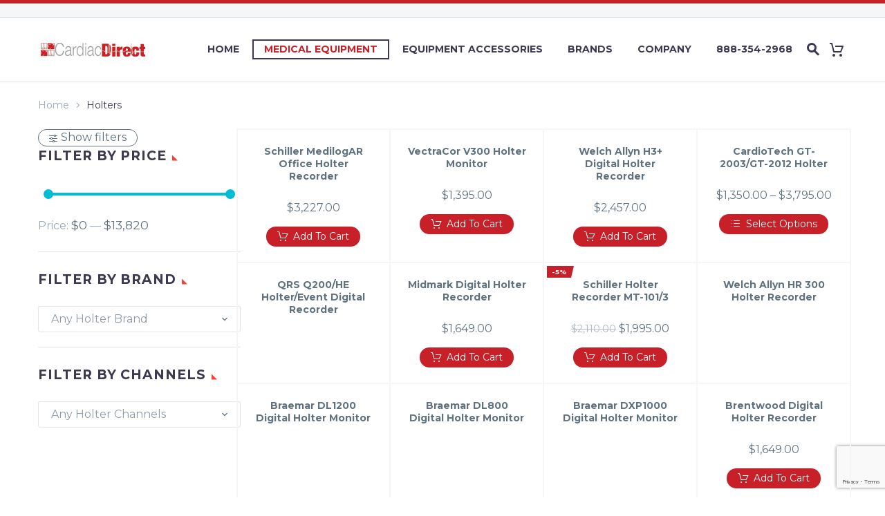

--- FILE ---
content_type: text/html; charset=UTF-8
request_url: https://www.cardiacdirect.com/product-category/holters/
body_size: 40702
content:
<!DOCTYPE html>
<!--[if IE 7]>
<html class="ie ie7" lang="en-US" xmlns:og="http://ogp.me/ns#" xmlns:fb="http://ogp.me/ns/fb#">
<![endif]-->
<!--[if IE 8]>
<html class="ie ie8" lang="en-US" xmlns:og="http://ogp.me/ns#" xmlns:fb="http://ogp.me/ns/fb#">
<![endif]-->
<!--[if !(IE 7) | !(IE 8) ]><!-->
<html lang="en-US" xmlns:og="http://ogp.me/ns#" xmlns:fb="http://ogp.me/ns/fb#">
<!--<![endif]-->

<head>
    <meta charset="UTF-8">
<script type="text/javascript">
/* <![CDATA[ */
var gform;gform||(document.addEventListener("gform_main_scripts_loaded",function(){gform.scriptsLoaded=!0}),document.addEventListener("gform/theme/scripts_loaded",function(){gform.themeScriptsLoaded=!0}),window.addEventListener("DOMContentLoaded",function(){gform.domLoaded=!0}),gform={domLoaded:!1,scriptsLoaded:!1,themeScriptsLoaded:!1,isFormEditor:()=>"function"==typeof InitializeEditor,callIfLoaded:function(o){return!(!gform.domLoaded||!gform.scriptsLoaded||!gform.themeScriptsLoaded&&!gform.isFormEditor()||(gform.isFormEditor()&&console.warn("The use of gform.initializeOnLoaded() is deprecated in the form editor context and will be removed in Gravity Forms 3.1."),o(),0))},initializeOnLoaded:function(o){gform.callIfLoaded(o)||(document.addEventListener("gform_main_scripts_loaded",()=>{gform.scriptsLoaded=!0,gform.callIfLoaded(o)}),document.addEventListener("gform/theme/scripts_loaded",()=>{gform.themeScriptsLoaded=!0,gform.callIfLoaded(o)}),window.addEventListener("DOMContentLoaded",()=>{gform.domLoaded=!0,gform.callIfLoaded(o)}))},hooks:{action:{},filter:{}},addAction:function(o,r,e,t){gform.addHook("action",o,r,e,t)},addFilter:function(o,r,e,t){gform.addHook("filter",o,r,e,t)},doAction:function(o){gform.doHook("action",o,arguments)},applyFilters:function(o){return gform.doHook("filter",o,arguments)},removeAction:function(o,r){gform.removeHook("action",o,r)},removeFilter:function(o,r,e){gform.removeHook("filter",o,r,e)},addHook:function(o,r,e,t,n){null==gform.hooks[o][r]&&(gform.hooks[o][r]=[]);var d=gform.hooks[o][r];null==n&&(n=r+"_"+d.length),gform.hooks[o][r].push({tag:n,callable:e,priority:t=null==t?10:t})},doHook:function(r,o,e){var t;if(e=Array.prototype.slice.call(e,1),null!=gform.hooks[r][o]&&((o=gform.hooks[r][o]).sort(function(o,r){return o.priority-r.priority}),o.forEach(function(o){"function"!=typeof(t=o.callable)&&(t=window[t]),"action"==r?t.apply(null,e):e[0]=t.apply(null,e)})),"filter"==r)return e[0]},removeHook:function(o,r,t,n){var e;null!=gform.hooks[o][r]&&(e=(e=gform.hooks[o][r]).filter(function(o,r,e){return!!(null!=n&&n!=o.tag||null!=t&&t!=o.priority)}),gform.hooks[o][r]=e)}});
/* ]]> */
</script>

    <meta name="viewport" content="width=device-width, initial-scale=1.0" />
    <link rel="profile" href="https://gmpg.org/xfn/11">
    <link rel="pingback" href="https://www.cardiacdirect.com/xmlrpc.php">
    <meta name='robots' content='index, follow, max-image-preview:large, max-snippet:-1, max-video-preview:-1' />
<script id="cookieyes" type="text/javascript" src="https://cdn-cookieyes.com/client_data/8abc932b2335a27784d1e984/script.js"></script><!-- This site has installed PayPal for WooCommerce v4.5.3 - https://www.angelleye.com/product/woocommerce-paypal-plugin/ -->

<!-- Start of Judge.me Core -->
<script data-cfasync='false' class='jdgm-settings-script'>window.jdgmSettings={"pagination":5,"disable_web_reviews":false,"badge_no_review_text":"No reviews","badge_n_reviews_text":"{{ n }} review/reviews","badge_star_color":"#ffa41c","hide_badge_preview_if_no_reviews":true,"badge_hide_text":false,"enforce_center_preview_badge":false,"widget_title":"Customer Reviews","widget_open_form_text":"Write a review","widget_close_form_text":"Cancel review","widget_refresh_page_text":"Refresh page","widget_summary_text":"Based on {{ number_of_reviews }} review/reviews","widget_no_review_text":"Be the first to write a review","widget_name_field_text":"Name","widget_verified_name_field_text":"Verified Name (public)","widget_name_placeholder_text":"Enter your name (public)","widget_required_field_error_text":"This field is required.","widget_email_field_text":"Email","widget_verified_email_field_text":"Verified Email (private, can not be edited)","widget_email_placeholder_text":"Enter your email (private)","widget_email_field_error_text":"Please enter a valid email address.","widget_rating_field_text":"Rating","widget_review_title_field_text":"Review Title","widget_review_title_placeholder_text":"Give your review a title","widget_review_body_field_text":"Review","widget_review_body_placeholder_text":"Write your comments here","widget_pictures_field_text":"Picture/Video (optional)","widget_submit_review_text":"Submit Review","widget_submit_verified_review_text":"Submit Verified Review","widget_submit_success_msg_with_auto_publish":"Thank you! Please refresh the page in a few moments to see your review. You can remove or edit your review by logging into \u003ca href='https://judge.me/login' target='_blank' rel='nofollow noopener'\u003eJudge.me\u003c/a\u003e","widget_submit_success_msg_no_auto_publish":"Thank you! Your review will be published as soon as it is approved by the shop admin. You can remove or edit your review by logging into \u003ca href='https://judge.me/login' target='_blank' rel='nofollow noopener'\u003eJudge.me\u003c/a\u003e","widget_show_default_reviews_out_of_total_text":"Showing {{ n_reviews_shown }} out of {{ n_reviews }} reviews.","widget_show_all_link_text":"Show all","widget_show_less_link_text":"Show less","widget_author_said_text":"{{ reviewer_name }} said:","widget_days_text":"{{ n }} days ago","widget_weeks_text":"{{ n }} week/weeks ago","widget_months_text":"{{ n }} month/months ago","widget_years_text":"{{ n }} year/years ago","widget_yesterday_text":"Yesterday","widget_today_text":"Today","widget_replied_text":"\u003e\u003e {{ shop_name }} replied:","widget_read_more_text":"Read more","widget_rating_filter_see_all_text":"See all reviews","widget_sorting_most_recent_text":"Most Recent","widget_sorting_highest_rating_text":"Highest Rating","widget_sorting_lowest_rating_text":"Lowest Rating","widget_sorting_with_pictures_text":"Only Pictures","widget_sorting_most_helpful_text":"Most Helpful","widget_open_question_form_text":"Ask a question","widget_reviews_subtab_text":"Reviews","widget_questions_subtab_text":"Questions","widget_question_label_text":"Question","widget_answer_label_text":"Answer","widget_question_placeholder_text":"Write your question here","widget_submit_question_text":"Submit Question","widget_question_submit_success_text":"Thank you for your question! We will notify you once it gets answered.","widget_star_color":"#ffa41c","verified_badge_text":"Verified","verified_badge_placement":"left-of-reviewer-name","widget_hide_border":false,"widget_social_share":false,"widget_thumb":false,"widget_review_location_show":false,"widget_location_format":"country_iso_code","all_reviews_include_out_of_store_products":true,"all_reviews_out_of_store_text":"(out of store)","all_reviews_product_name_prefix_text":"about","enable_review_pictures":true,"enable_question_anwser":true,"widget_product_reviews_subtab_text":"Product Reviews","widget_shop_reviews_subtab_text":"Shop Reviews","widget_sorting_pictures_first_text":"Pictures First","floating_tab_button_name":"★ Judge.me Reviews","floating_tab_title":"Let customers speak for us","floating_tab_url":"","floating_tab_url_enabled":false,"all_reviews_text_badge_text":"Customers rate us {{ shop.metafields.judgeme.all_reviews_rating | round: 1 }}/5 based on {{ shop.metafields.judgeme.all_reviews_count }} reviews.","all_reviews_text_badge_text_branded_style":"{{ shop.metafields.judgeme.all_reviews_rating | round: 1 }} out of 5 stars based on {{ shop.metafields.judgeme.all_reviews_count }} reviews","all_reviews_text_badge_url":"","featured_carousel_title":"Let customers speak for us","featured_carousel_count_text":"from {{ n }} reviews","featured_carousel_url":"","verified_count_badge_style":"branded","verified_count_badge_url":"","widget_star_use_custom_color":true,"picture_reminder_submit_button":"Upload Pictures","widget_sorting_videos_first_text":"Videos First","widget_review_pending_text":"Pending","remove_microdata_snippet":false,"preview_badge_show_question_text":true,"preview_badge_no_question_text":"No questions","preview_badge_n_question_text":"{{ number_of_questions }} question/questions","widget_search_bar_placeholder":"Search reviews","widget_sorting_verified_only_text":"Verified only","featured_carousel_verified_badge_enable":true,"featured_carousel_more_reviews_button_text":"Read more reviews","featured_carousel_view_product_button_text":"View product","all_reviews_page_load_more_text":"Load More Reviews","widget_advanced_speed_features":5,"widget_public_name_text":"displayed publicly like","default_reviewer_name_has_non_latin":true,"widget_reviewer_anonymous":"Anonymous","medals_widget_title":"Judge.me Review Medals","widget_invalid_yt_video_url_error_text":"Not a YouTube video URL","widget_max_length_field_error_text":"Please enter no more than {0} characters.","widget_verified_by_shop_text":"Verified by Shop","widget_load_with_code_splitting":true,"widget_ugc_title":"Made by us, Shared by you","widget_ugc_subtitle":"Tag us to see your picture featured in our page","widget_ugc_primary_button_text":"Buy Now","widget_ugc_secondary_button_text":"Load More","widget_ugc_reviews_button_text":"View Reviews","widget_primary_color":"#c8242a","widget_summary_average_rating_text":"{{ average_rating }} out of 5","widget_media_grid_title":"Customer photos \u0026 videos","widget_media_grid_see_more_text":"See more","widget_verified_by_judgeme_text":"Verified by Judge.me","widget_verified_by_judgeme_text_in_store_medals":"Verified by Judge.me","widget_media_field_exceed_quantity_message":"Sorry, we can only accept {{ max_media }} for one review.","widget_media_field_exceed_limit_message":"{{ file_name }} is too large, please select a {{ media_type }} less than {{ size_limit }}MB.","widget_review_submitted_text":"Review Submitted!","widget_question_submitted_text":"Question Submitted!","widget_close_form_text_question":"Cancel","widget_write_your_answer_here_text":"Write your answer here","widget_show_collected_by_judgeme":true,"widget_collected_by_judgeme_text":"collected by Judge.me","widget_load_more_text":"Load More","widget_full_review_text":"Full Review","widget_read_more_reviews_text":"Read More Reviews","widget_read_questions_text":"Read Questions","widget_questions_and_answers_text":"Questions \u0026 Answers","widget_verified_by_text":"Verified by","widget_number_of_reviews_text":"{{ number_of_reviews }} reviews","widget_back_button_text":"Back","widget_next_button_text":"Next","widget_custom_forms_filter_button":"Filters","how_reviews_are_collected":"How reviews are collected?","widget_gdpr_statement":"How we use your data: We’ll only contact you about the review you left, and only if necessary. By submitting your review, you agree to Judge.me’s \u003ca href='https://judge.me/terms' target='_blank' rel='nofollow noopener'\u003eterms\u003c/a\u003e, \u003ca href='https://judge.me/privacy' target='_blank' rel='nofollow noopener'\u003eprivacy\u003c/a\u003e and \u003ca href='https://judge.me/content-policy' target='_blank' rel='nofollow noopener'\u003econtent\u003c/a\u003e policies.","platform":"woocommerce","branding_url":"https://judge.me/reviews","branding_text":"Powered by Judge.me","locale":"en","reply_name":"CardiacDirect","widget_version":"3.0","footer":true,"autopublish":true,"review_dates":true,"enable_custom_form":false,"can_be_branded":false};</script> <style class='jdgm-settings-style'>.jdgm-xx{left:0}:root{--jdgm-primary-color:#c8242a;--jdgm-secondary-color:rgba(200,36,42,0.1);--jdgm-star-color:#ffa41c;--jdgm-write-review-text-color:white;--jdgm-write-review-bg-color:#c8242a;--jdgm-paginate-color:#c8242a;--jdgm-border-radius:0}.jdgm-histogram__bar-content{background-color:#c8242a}.jdgm-rev[data-verified-buyer=true] .jdgm-rev__icon.jdgm-rev__icon:after,.jdgm-rev__buyer-badge.jdgm-rev__buyer-badge{color:white;background-color:#c8242a}.jdgm-review-widget--small .jdgm-gallery.jdgm-gallery .jdgm-gallery__thumbnail-link:nth-child(8) .jdgm-gallery__thumbnail-wrapper.jdgm-gallery__thumbnail-wrapper:before{content:"See more"}@media only screen and (min-width: 768px){.jdgm-gallery.jdgm-gallery .jdgm-gallery__thumbnail-link:nth-child(8) .jdgm-gallery__thumbnail-wrapper.jdgm-gallery__thumbnail-wrapper:before{content:"See more"}}.jdgm-preview-badge .jdgm-star.jdgm-star{color:#ffa41c}.jdgm-prev-badge[data-average-rating='0.00']{display:none !important}.jdgm-author-all-initials{display:none !important}.jdgm-author-last-initial{display:none !important}.jdgm-rev-widg__title{visibility:hidden}.jdgm-rev-widg__summary-text{visibility:hidden}.jdgm-prev-badge__text{visibility:hidden}.jdgm-rev__replier:before{content:'cardiacdirect.com'}.jdgm-rev__prod-link-prefix:before{content:'about'}.jdgm-rev__out-of-store-text:before{content:'(out of store)'}@media only screen and (min-width: 768px){.jdgm-rev__pics .jdgm-rev_all-rev-page-picture-separator,.jdgm-rev__pics .jdgm-rev__product-picture{display:none}}@media only screen and (max-width: 768px){.jdgm-rev__pics .jdgm-rev_all-rev-page-picture-separator,.jdgm-rev__pics .jdgm-rev__product-picture{display:none}}
</style><style class='jdgm-miracle-styles'>
  @-webkit-keyframes jdgm-spin{0%{-webkit-transform:rotate(0deg);-ms-transform:rotate(0deg);transform:rotate(0deg)}100%{-webkit-transform:rotate(359deg);-ms-transform:rotate(359deg);transform:rotate(359deg)}}@keyframes jdgm-spin{0%{-webkit-transform:rotate(0deg);-ms-transform:rotate(0deg);transform:rotate(0deg)}100%{-webkit-transform:rotate(359deg);-ms-transform:rotate(359deg);transform:rotate(359deg)}}@font-face{font-family:'JudgemeStar';src:url("[data-uri]") format("woff");font-weight:normal;font-style:normal}.jdgm-star{font-family:'JudgemeStar';display:inline !important;text-decoration:none !important;padding:0 4px 0 0 !important;margin:0 !important;font-weight:bold;opacity:1;-webkit-font-smoothing:antialiased;-moz-osx-font-smoothing:grayscale}.jdgm-star:hover{opacity:1}.jdgm-star:last-of-type{padding:0 !important}.jdgm-star.jdgm--on:before{content:"\e000"}.jdgm-star.jdgm--off:before{content:"\e001"}.jdgm-star.jdgm--half:before{content:"\e002"}.jdgm-widget *{margin:0;line-height:1.4;-webkit-box-sizing:border-box;-moz-box-sizing:border-box;box-sizing:border-box;-webkit-overflow-scrolling:touch}.jdgm-hidden{display:none !important;visibility:hidden !important}.jdgm-temp-hidden{display:none}.jdgm-spinner{width:40px;height:40px;margin:auto;border-radius:50%;border-top:2px solid #eee;border-right:2px solid #eee;border-bottom:2px solid #eee;border-left:2px solid #ccc;-webkit-animation:jdgm-spin 0.8s infinite linear;animation:jdgm-spin 0.8s infinite linear}.jdgm-prev-badge{display:block !important}

</style>

<script data-cfasync='false' class='jdgm-script'>
!function(e){window.jdgm=window.jdgm||{},jdgm.CDN_HOST="https://cdn.judge.me/",
jdgm.docReady=function(d){(e.attachEvent?"complete"===e.readyState:"loading"!==e.readyState)?
setTimeout(d,0):e.addEventListener("DOMContentLoaded",d)},jdgm.loadCSS=function(d,t,o,a){
!o&&jdgm.loadCSS.requestedUrls.indexOf(d)>=0||(jdgm.loadCSS.requestedUrls.push(d),
(a=e.createElement("link")).rel="stylesheet",a.class="jdgm-stylesheet",a.media="nope!",
a.href=d,a.onload=function(){this.media="all",t&&setTimeout(t)},e.body.appendChild(a))},
jdgm.loadCSS.requestedUrls=[],jdgm.docReady(function(){(window.jdgmLoadCSS||e.querySelectorAll(
".jdgm-widget, .jdgm-all-reviews-page").length>0)&&(jdgmSettings.widget_load_with_code_splitting?
parseFloat(jdgmSettings.widget_version)>=3?jdgm.loadCSS(jdgm.CDN_HOST+"widget_v3/base.css"):
jdgm.loadCSS(jdgm.CDN_HOST+"widget/base.css"):jdgm.loadCSS(jdgm.CDN_HOST+"shopify_v2.css"))})}(document);
</script>
<script async data-cfasync="false" type="text/javascript" src="https://cdn.judge.me/loader.js"></script>
<noscript><link rel="stylesheet" type="text/css" media="all" href="https://cdn.judge.me/shopify_v2.css"></noscript>
<!-- End of Judge.me Core -->

	<!-- This site is optimized with the Yoast SEO Premium plugin v22.9 (Yoast SEO v22.9) - https://yoast.com/wordpress/plugins/seo/ -->
	<title>Holters Monitors &amp; Event Recorders - CardiacDirect</title>
	<meta name="description" content="Our selection of holter monitors include top-rated brands such as QRS, CardioTech, EDAN, Cardioline, and more! Click to browse our selection!" />
	<link rel="canonical" href="https://www.cardiacdirect.com/product-category/holters/" />
	<link rel="next" href="https://www.cardiacdirect.com/product-category/holters/page/2/" />
	<meta property="og:locale" content="en_US" />
	<meta property="og:type" content="article" />
	<meta property="og:title" content="Holters Archives" />
	<meta property="og:description" content="Our selection of holter monitors include top-rated brands such as QRS, CardioTech, EDAN, Cardioline, and more! Click to browse our selection!" />
	<meta property="og:url" content="https://www.cardiacdirect.com/product-category/holters/" />
	<meta property="og:site_name" content="CardiacDirect" />
	<meta property="og:image" content="https://www.cardiacdirect.com/wp-content/uploads/2023/01/GT2003_GT2012_holter1.jpeg" />
	<meta property="og:image:width" content="300" />
	<meta property="og:image:height" content="300" />
	<meta property="og:image:type" content="image/jpeg" />
	<meta name="twitter:card" content="summary_large_image" />
	<script type="application/ld+json" class="yoast-schema-graph">{"@context":"https://schema.org","@graph":[{"@type":"CollectionPage","@id":"https://www.cardiacdirect.com/product-category/holters/","url":"https://www.cardiacdirect.com/product-category/holters/","name":"Holters Monitors & Event Recorders - CardiacDirect","isPartOf":{"@id":"https://www.cardiacdirect.com/#website"},"primaryImageOfPage":{"@id":"https://www.cardiacdirect.com/product-category/holters/#primaryimage"},"image":{"@id":"https://www.cardiacdirect.com/product-category/holters/#primaryimage"},"thumbnailUrl":"https://www.cardiacdirect.com/wp-content/uploads/2023/03/medilog-ar.jpg","description":"Our selection of holter monitors include top-rated brands such as QRS, CardioTech, EDAN, Cardioline, and more! Click to browse our selection!","breadcrumb":{"@id":"https://www.cardiacdirect.com/product-category/holters/#breadcrumb"},"inLanguage":"en-US"},{"@type":"ImageObject","inLanguage":"en-US","@id":"https://www.cardiacdirect.com/product-category/holters/#primaryimage","url":"https://www.cardiacdirect.com/wp-content/uploads/2023/03/medilog-ar.jpg","contentUrl":"https://www.cardiacdirect.com/wp-content/uploads/2023/03/medilog-ar.jpg","width":3000,"height":2747},{"@type":"BreadcrumbList","@id":"https://www.cardiacdirect.com/product-category/holters/#breadcrumb","itemListElement":[{"@type":"ListItem","position":1,"name":"Home","item":"https://www.cardiacdirect.com/"},{"@type":"ListItem","position":2,"name":"Holters"}]},{"@type":"WebSite","@id":"https://www.cardiacdirect.com/#website","url":"https://www.cardiacdirect.com/","name":"CardiacDirect","description":"High-Quality Medical Equipment","potentialAction":[{"@type":"SearchAction","target":{"@type":"EntryPoint","urlTemplate":"https://www.cardiacdirect.com/?s={search_term_string}"},"query-input":"required name=search_term_string"}],"inLanguage":"en-US"}]}</script>
	<!-- / Yoast SEO Premium plugin. -->


<link rel='dns-prefetch' href='//cdn.feedoptimise.com' />
<link rel='dns-prefetch' href='//www.google.com' />
<link rel='dns-prefetch' href='//fonts.googleapis.com' />
<link rel="alternate" type="application/rss+xml" title="CardiacDirect &raquo; Feed" href="https://www.cardiacdirect.com/feed/" />
<link rel="alternate" type="application/rss+xml" title="CardiacDirect &raquo; Comments Feed" href="https://www.cardiacdirect.com/comments/feed/" />
<link rel="alternate" type="application/rss+xml" title="CardiacDirect &raquo; Holters Category Feed" href="https://www.cardiacdirect.com/product-category/holters/feed/" />
		<!-- This site uses the Google Analytics by MonsterInsights plugin v8.27.0 - Using Analytics tracking - https://www.monsterinsights.com/ -->
							<script src="//www.googletagmanager.com/gtag/js?id=G-G1XQPTXCTF"  data-cfasync="false" data-wpfc-render="false" type="text/javascript" async></script>
			<script data-cfasync="false" data-wpfc-render="false" type="text/javascript">
				var mi_version = '8.27.0';
				var mi_track_user = true;
				var mi_no_track_reason = '';
								var MonsterInsightsDefaultLocations = {"page_location":"https:\/\/www.cardiacdirect.com\/product-category\/holters\/"};
				if ( typeof MonsterInsightsPrivacyGuardFilter === 'function' ) {
					var MonsterInsightsLocations = (typeof MonsterInsightsExcludeQuery === 'object') ? MonsterInsightsPrivacyGuardFilter( MonsterInsightsExcludeQuery ) : MonsterInsightsPrivacyGuardFilter( MonsterInsightsDefaultLocations );
				} else {
					var MonsterInsightsLocations = (typeof MonsterInsightsExcludeQuery === 'object') ? MonsterInsightsExcludeQuery : MonsterInsightsDefaultLocations;
				}

								var disableStrs = [
										'ga-disable-G-G1XQPTXCTF',
									];

				/* Function to detect opted out users */
				function __gtagTrackerIsOptedOut() {
					for (var index = 0; index < disableStrs.length; index++) {
						if (document.cookie.indexOf(disableStrs[index] + '=true') > -1) {
							return true;
						}
					}

					return false;
				}

				/* Disable tracking if the opt-out cookie exists. */
				if (__gtagTrackerIsOptedOut()) {
					for (var index = 0; index < disableStrs.length; index++) {
						window[disableStrs[index]] = true;
					}
				}

				/* Opt-out function */
				function __gtagTrackerOptout() {
					for (var index = 0; index < disableStrs.length; index++) {
						document.cookie = disableStrs[index] + '=true; expires=Thu, 31 Dec 2099 23:59:59 UTC; path=/';
						window[disableStrs[index]] = true;
					}
				}

				if ('undefined' === typeof gaOptout) {
					function gaOptout() {
						__gtagTrackerOptout();
					}
				}
								window.dataLayer = window.dataLayer || [];

				window.MonsterInsightsDualTracker = {
					helpers: {},
					trackers: {},
				};
				if (mi_track_user) {
					function __gtagDataLayer() {
						dataLayer.push(arguments);
					}

					function __gtagTracker(type, name, parameters) {
						if (!parameters) {
							parameters = {};
						}

						if (parameters.send_to) {
							__gtagDataLayer.apply(null, arguments);
							return;
						}

						if (type === 'event') {
														parameters.send_to = monsterinsights_frontend.v4_id;
							var hookName = name;
							if (typeof parameters['event_category'] !== 'undefined') {
								hookName = parameters['event_category'] + ':' + name;
							}

							if (typeof MonsterInsightsDualTracker.trackers[hookName] !== 'undefined') {
								MonsterInsightsDualTracker.trackers[hookName](parameters);
							} else {
								__gtagDataLayer('event', name, parameters);
							}
							
						} else {
							__gtagDataLayer.apply(null, arguments);
						}
					}

					__gtagTracker('js', new Date());
					__gtagTracker('set', {
						'developer_id.dZGIzZG': true,
											});
					if ( MonsterInsightsLocations.page_location ) {
						__gtagTracker('set', MonsterInsightsLocations);
					}
										__gtagTracker('config', 'G-G1XQPTXCTF', {"forceSSL":"true","link_attribution":"true"} );
															window.gtag = __gtagTracker;										(function () {
						/* https://developers.google.com/analytics/devguides/collection/analyticsjs/ */
						/* ga and __gaTracker compatibility shim. */
						var noopfn = function () {
							return null;
						};
						var newtracker = function () {
							return new Tracker();
						};
						var Tracker = function () {
							return null;
						};
						var p = Tracker.prototype;
						p.get = noopfn;
						p.set = noopfn;
						p.send = function () {
							var args = Array.prototype.slice.call(arguments);
							args.unshift('send');
							__gaTracker.apply(null, args);
						};
						var __gaTracker = function () {
							var len = arguments.length;
							if (len === 0) {
								return;
							}
							var f = arguments[len - 1];
							if (typeof f !== 'object' || f === null || typeof f.hitCallback !== 'function') {
								if ('send' === arguments[0]) {
									var hitConverted, hitObject = false, action;
									if ('event' === arguments[1]) {
										if ('undefined' !== typeof arguments[3]) {
											hitObject = {
												'eventAction': arguments[3],
												'eventCategory': arguments[2],
												'eventLabel': arguments[4],
												'value': arguments[5] ? arguments[5] : 1,
											}
										}
									}
									if ('pageview' === arguments[1]) {
										if ('undefined' !== typeof arguments[2]) {
											hitObject = {
												'eventAction': 'page_view',
												'page_path': arguments[2],
											}
										}
									}
									if (typeof arguments[2] === 'object') {
										hitObject = arguments[2];
									}
									if (typeof arguments[5] === 'object') {
										Object.assign(hitObject, arguments[5]);
									}
									if ('undefined' !== typeof arguments[1].hitType) {
										hitObject = arguments[1];
										if ('pageview' === hitObject.hitType) {
											hitObject.eventAction = 'page_view';
										}
									}
									if (hitObject) {
										action = 'timing' === arguments[1].hitType ? 'timing_complete' : hitObject.eventAction;
										hitConverted = mapArgs(hitObject);
										__gtagTracker('event', action, hitConverted);
									}
								}
								return;
							}

							function mapArgs(args) {
								var arg, hit = {};
								var gaMap = {
									'eventCategory': 'event_category',
									'eventAction': 'event_action',
									'eventLabel': 'event_label',
									'eventValue': 'event_value',
									'nonInteraction': 'non_interaction',
									'timingCategory': 'event_category',
									'timingVar': 'name',
									'timingValue': 'value',
									'timingLabel': 'event_label',
									'page': 'page_path',
									'location': 'page_location',
									'title': 'page_title',
									'referrer' : 'page_referrer',
								};
								for (arg in args) {
																		if (!(!args.hasOwnProperty(arg) || !gaMap.hasOwnProperty(arg))) {
										hit[gaMap[arg]] = args[arg];
									} else {
										hit[arg] = args[arg];
									}
								}
								return hit;
							}

							try {
								f.hitCallback();
							} catch (ex) {
							}
						};
						__gaTracker.create = newtracker;
						__gaTracker.getByName = newtracker;
						__gaTracker.getAll = function () {
							return [];
						};
						__gaTracker.remove = noopfn;
						__gaTracker.loaded = true;
						window['__gaTracker'] = __gaTracker;
					})();
									} else {
										console.log("");
					(function () {
						function __gtagTracker() {
							return null;
						}

						window['__gtagTracker'] = __gtagTracker;
						window['gtag'] = __gtagTracker;
					})();
									}
			</script>
				<!-- / Google Analytics by MonsterInsights -->
				<script data-cfasync="false" data-wpfc-render="false" type="text/javascript">
			window.MonsterInsightsDualTracker.helpers.mapProductItem = function (uaItem) {
				var prefixIndex, prefixKey, mapIndex;

				var toBePrefixed = ['id', 'name', 'list_name', 'brand', 'category', 'variant'];

				var item = {};

				var fieldMap = {
					'price': 'price',
					'list_position': 'index',
					'quantity': 'quantity',
					'position': 'index',
				};

				for (mapIndex in fieldMap) {
					if (uaItem.hasOwnProperty(mapIndex)) {
						item[fieldMap[mapIndex]] = uaItem[mapIndex];
					}
				}

				for (prefixIndex = 0; prefixIndex < toBePrefixed.length; prefixIndex++) {
					prefixKey = toBePrefixed[prefixIndex];
					if (typeof uaItem[prefixKey] !== 'undefined') {
						item['item_' + prefixKey] = uaItem[prefixKey];
					}
				}

				return item;
			};

			MonsterInsightsDualTracker.trackers['view_item_list'] = function (parameters) {
				var items = parameters.items;
				var listName, itemIndex, item, itemListName;
				var lists = {
					'_': {items: [], 'send_to': monsterinsights_frontend.v4_id},
				};

				for (itemIndex = 0; itemIndex < items.length; itemIndex++) {
					item = MonsterInsightsDualTracker.helpers.mapProductItem(items[itemIndex]);

					if (typeof item['item_list_name'] === 'undefined') {
						lists['_'].items.push(item);
					} else {
						itemListName = item['item_list_name'];
						if (typeof lists[itemListName] === 'undefined') {
							lists[itemListName] = {
								'items': [],
								'item_list_name': itemListName,
								'send_to': monsterinsights_frontend.v4_id,
							};
						}

						lists[itemListName].items.push(item);
					}
				}

				for (listName in lists) {
					__gtagDataLayer('event', 'view_item_list', lists[listName]);
				}
			};

			MonsterInsightsDualTracker.trackers['select_content'] = function (parameters) {
				const items = parameters.items.map(MonsterInsightsDualTracker.helpers.mapProductItem);
				__gtagDataLayer('event', 'select_item', {items: items, send_to: parameters.send_to});
			};

			MonsterInsightsDualTracker.trackers['view_item'] = function (parameters) {
				const items = parameters.items.map(MonsterInsightsDualTracker.helpers.mapProductItem);
				__gtagDataLayer('event', 'view_item', {items: items, send_to: parameters.send_to});
			};
		</script>
			<script data-cfasync="false" data-wpfc-render="false" type="text/javascript">
		if (window.hasOwnProperty('MonsterInsightsDualTracker')){
			window.MonsterInsightsDualTracker.trackers['form:impression'] = function (parameters) {
				__gtagDataLayer('event', 'form_impression', {
					form_id: parameters.event_label,
					content_type: 'form',
					non_interaction: true,
					send_to: parameters.send_to,
				});
			};

			window.MonsterInsightsDualTracker.trackers['form:conversion'] = function (parameters) {
				__gtagDataLayer('event', 'generate_lead', {
					form_id: parameters.event_label,
					send_to: parameters.send_to,
				});
			};
		}
	</script>
	<script type="text/javascript">
/* <![CDATA[ */
window._wpemojiSettings = {"baseUrl":"https:\/\/s.w.org\/images\/core\/emoji\/15.0.3\/72x72\/","ext":".png","svgUrl":"https:\/\/s.w.org\/images\/core\/emoji\/15.0.3\/svg\/","svgExt":".svg","source":{"concatemoji":"https:\/\/www.cardiacdirect.com\/wp-includes\/js\/wp-emoji-release.min.js?ver=6.5.7"}};
/*! This file is auto-generated */
!function(i,n){var o,s,e;function c(e){try{var t={supportTests:e,timestamp:(new Date).valueOf()};sessionStorage.setItem(o,JSON.stringify(t))}catch(e){}}function p(e,t,n){e.clearRect(0,0,e.canvas.width,e.canvas.height),e.fillText(t,0,0);var t=new Uint32Array(e.getImageData(0,0,e.canvas.width,e.canvas.height).data),r=(e.clearRect(0,0,e.canvas.width,e.canvas.height),e.fillText(n,0,0),new Uint32Array(e.getImageData(0,0,e.canvas.width,e.canvas.height).data));return t.every(function(e,t){return e===r[t]})}function u(e,t,n){switch(t){case"flag":return n(e,"\ud83c\udff3\ufe0f\u200d\u26a7\ufe0f","\ud83c\udff3\ufe0f\u200b\u26a7\ufe0f")?!1:!n(e,"\ud83c\uddfa\ud83c\uddf3","\ud83c\uddfa\u200b\ud83c\uddf3")&&!n(e,"\ud83c\udff4\udb40\udc67\udb40\udc62\udb40\udc65\udb40\udc6e\udb40\udc67\udb40\udc7f","\ud83c\udff4\u200b\udb40\udc67\u200b\udb40\udc62\u200b\udb40\udc65\u200b\udb40\udc6e\u200b\udb40\udc67\u200b\udb40\udc7f");case"emoji":return!n(e,"\ud83d\udc26\u200d\u2b1b","\ud83d\udc26\u200b\u2b1b")}return!1}function f(e,t,n){var r="undefined"!=typeof WorkerGlobalScope&&self instanceof WorkerGlobalScope?new OffscreenCanvas(300,150):i.createElement("canvas"),a=r.getContext("2d",{willReadFrequently:!0}),o=(a.textBaseline="top",a.font="600 32px Arial",{});return e.forEach(function(e){o[e]=t(a,e,n)}),o}function t(e){var t=i.createElement("script");t.src=e,t.defer=!0,i.head.appendChild(t)}"undefined"!=typeof Promise&&(o="wpEmojiSettingsSupports",s=["flag","emoji"],n.supports={everything:!0,everythingExceptFlag:!0},e=new Promise(function(e){i.addEventListener("DOMContentLoaded",e,{once:!0})}),new Promise(function(t){var n=function(){try{var e=JSON.parse(sessionStorage.getItem(o));if("object"==typeof e&&"number"==typeof e.timestamp&&(new Date).valueOf()<e.timestamp+604800&&"object"==typeof e.supportTests)return e.supportTests}catch(e){}return null}();if(!n){if("undefined"!=typeof Worker&&"undefined"!=typeof OffscreenCanvas&&"undefined"!=typeof URL&&URL.createObjectURL&&"undefined"!=typeof Blob)try{var e="postMessage("+f.toString()+"("+[JSON.stringify(s),u.toString(),p.toString()].join(",")+"));",r=new Blob([e],{type:"text/javascript"}),a=new Worker(URL.createObjectURL(r),{name:"wpTestEmojiSupports"});return void(a.onmessage=function(e){c(n=e.data),a.terminate(),t(n)})}catch(e){}c(n=f(s,u,p))}t(n)}).then(function(e){for(var t in e)n.supports[t]=e[t],n.supports.everything=n.supports.everything&&n.supports[t],"flag"!==t&&(n.supports.everythingExceptFlag=n.supports.everythingExceptFlag&&n.supports[t]);n.supports.everythingExceptFlag=n.supports.everythingExceptFlag&&!n.supports.flag,n.DOMReady=!1,n.readyCallback=function(){n.DOMReady=!0}}).then(function(){return e}).then(function(){var e;n.supports.everything||(n.readyCallback(),(e=n.source||{}).concatemoji?t(e.concatemoji):e.wpemoji&&e.twemoji&&(t(e.twemoji),t(e.wpemoji)))}))}((window,document),window._wpemojiSettings);
/* ]]> */
</script>
<link rel='stylesheet' id='font-awesome-css' href='https://www.cardiacdirect.com/wp-content/plugins/brands-for-woocommerce/berocket/assets/css/font-awesome.min.css?ver=6.5.7' type='text/css' media='all' />
<link rel='stylesheet' id='berocket_product_brand_style-css' href='https://www.cardiacdirect.com/wp-content/plugins/brands-for-woocommerce/css/frontend.css?ver=3.8.2.4' type='text/css' media='all' />
<link rel='stylesheet' id='angelleye_ppcp-css' href='https://www.cardiacdirect.com/wp-content/plugins/paypal-for-woocommerce/ppcp-gateway/css/wc-gateway-ppcp-angelleye-public.css?ver=4.5.3' type='text/css' media='all' />
<link rel='stylesheet' id='thegem-preloader-css' href='https://www.cardiacdirect.com/wp-content/themes/thegem/css/thegem-preloader.css?ver=5.9.6' type='text/css' media='all' />
<style id='thegem-preloader-inline-css' type='text/css'>

		body:not(.compose-mode) .gem-icon-style-gradient span,
		body:not(.compose-mode) .gem-icon .gem-icon-half-1,
		body:not(.compose-mode) .gem-icon .gem-icon-half-2 {
			opacity: 0 !important;
			}
</style>
<link rel='stylesheet' id='thegem-reset-css' href='https://www.cardiacdirect.com/wp-content/themes/thegem/css/thegem-reset.css?ver=5.9.6' type='text/css' media='all' />
<link rel='stylesheet' id='thegem-grid-css' href='https://www.cardiacdirect.com/wp-content/themes/thegem/css/thegem-grid.css?ver=5.9.6' type='text/css' media='all' />
<link rel='stylesheet' id='thegem-header-css' href='https://www.cardiacdirect.com/wp-content/themes/thegem/css/thegem-header.css?ver=5.9.6' type='text/css' media='all' />
<link rel='stylesheet' id='thegem-style-css' href='https://www.cardiacdirect.com/wp-content/themes/thegem/style.css?ver=5.9.6' type='text/css' media='all' />
<link rel='stylesheet' id='thegem-child-style-css' href='https://www.cardiacdirect.com/wp-content/themes/thegem-child/style.css?ver=5.9.6' type='text/css' media='all' />
<link rel='stylesheet' id='thegem-widgets-css' href='https://www.cardiacdirect.com/wp-content/themes/thegem/css/thegem-widgets.css?ver=5.9.6' type='text/css' media='all' />
<link rel='stylesheet' id='thegem-new-css-css' href='https://www.cardiacdirect.com/wp-content/themes/thegem/css/thegem-new-css.css?ver=5.9.6' type='text/css' media='all' />
<link rel='stylesheet' id='perevazka-css-css-css' href='https://www.cardiacdirect.com/wp-content/themes/thegem/css/thegem-perevazka-css.css?ver=5.9.6' type='text/css' media='all' />
<link rel='stylesheet' id='thegem-google-fonts-css' href='//fonts.googleapis.com/css?family=Montserrat%3A100%2C200%2C300%2C400%2C500%2C600%2C700%2C800%2C900%2C100italic%2C200italic%2C300italic%2C400italic%2C500italic%2C600italic%2C700italic%2C800italic%2C900italic%7CSource+Sans+Pro%3A200%2C200italic%2C300%2C300italic%2C400%2C400italic%2C600%2C600italic%2C700%2C700italic%2C900%2C900italic&#038;subset=cyrillic%2Ccyrillic-ext%2Clatin%2Clatin-ext%2Cvietnamese%2Cgreek%2Cgreek-ext&#038;ver=6.5.7' type='text/css' media='all' />
<link rel='stylesheet' id='thegem-custom-css' href='https://www.cardiacdirect.com/wp-content/themes/thegem-child/css/custom-xiMsqMUg.css?ver=5.9.6' type='text/css' media='all' />
<style id='thegem-custom-inline-css' type='text/css'>
body .breadcrumbs,body .breadcrumbs a,body .bc-devider:before {color: #ffffff;}body .breadcrumbs a:hover {	color: #c82029;}body .page-title-block .breadcrumbs-container{	text-align: center;}.page-breadcrumbs{	position: relative;	display: flex;	width: 100%;	align-items: center;	min-height: 70px;	z-index: 1;}.fullwidth-content > .page-breadcrumbs {	padding-left: 21px;	padding-right: 21px;}.page-breadcrumbs.page-breadcrumbs--left{	justify-content: flex-start;	text-align: left;}.page-breadcrumbs.page-breadcrumbs--center{	justify-content: center;	text-align: center;}.page-breadcrumbs.page-breadcrumbs--right{	justify-content: flex-end;	text-align: right;}.page-breadcrumbs ul{	display: flex;	flex-wrap: wrap;	padding: 0;	margin: 0;	list-style-type: none;}.page-breadcrumbs ul li{	position: relative;}.page-breadcrumbs ul li:not(:last-child){	padding-right: 20px;	margin-right: 5px;}.page-breadcrumbs ul li:not(:last-child):after{	font-family: 'thegem-icons';	content: '\e601';	position: absolute;	right: 0;	top: 50%;	transform: translateY(-50%);	line-height: 1;}.page-breadcrumbs ul li a,.page-breadcrumbs ul li:not(:last-child):after{	color: #99A9B5FF;}.page-breadcrumbs ul li{	color: #3C3950FF;}.page-breadcrumbs ul li a:hover{	color: #3C3950FF;}.block-content {padding-top: 0px;background-color: #ffffff;background-image: none;}.block-content:last-of-type {padding-bottom: 110px;}.gem-slideshow,.slideshow-preloader {background-color: #ffffff;}#top-area {	display: block;}body.woocommerce #main.page__top-shadow:before{	display: none;	content: '';	position: absolute;	top: 0;	left: 0;	width: 100%;	height: 5px;	box-shadow: 0px 5px 5px -5px rgba(0, 0, 0, 0.15) inset;	z-index: 1;}body.woocommerce #main.page__top-shadow.visible:before{	display: block;}@media (max-width: 991px) {#page-title {padding-top: 80px;padding-bottom: 80px;}.page-title-inner, body .breadcrumbs{padding-left: 0px;padding-right: 0px;}.page-title-excerpt {margin-top: 18px;}#page-title .page-title-title {margin-top: 0px;}.block-content {}.block-content:last-of-type {}#top-area {	display: block;}}@media (max-width: 767px) {#page-title {padding-top: 80px;padding-bottom: 80px;}.page-title-inner,body .breadcrumbs{padding-left: 0px;padding-right: 0px;}.page-title-excerpt {margin-top: 18px;}#page-title .page-title-title {margin-top: 0px;}.block-content {}.block-content:last-of-type {}#top-area {	display: block;}}
</style>
<link rel='stylesheet' id='js_composer_front-css' href='https://www.cardiacdirect.com/wp-content/plugins/js_composer/assets/css/js_composer.min.css?ver=7.6' type='text/css' media='all' />
<link rel='stylesheet' id='thegem_js_composer_front-css' href='https://www.cardiacdirect.com/wp-content/themes/thegem/css/thegem-js_composer_columns.css?ver=5.9.6' type='text/css' media='all' />
<link rel='stylesheet' id='thegem-additional-blog-1-css' href='https://www.cardiacdirect.com/wp-content/themes/thegem/css/thegem-additional-blog-1.css?ver=5.9.6' type='text/css' media='all' />
<link rel='stylesheet' id='jquery-fancybox-css' href='https://www.cardiacdirect.com/wp-content/themes/thegem/js/fancyBox/jquery.fancybox.min.css?ver=5.9.6' type='text/css' media='all' />
<link rel='stylesheet' id='thegem-vc_elements-css' href='https://www.cardiacdirect.com/wp-content/themes/thegem/css/thegem-vc_elements.css?ver=5.9.6' type='text/css' media='all' />
<style id='wp-emoji-styles-inline-css' type='text/css'>

	img.wp-smiley, img.emoji {
		display: inline !important;
		border: none !important;
		box-shadow: none !important;
		height: 1em !important;
		width: 1em !important;
		margin: 0 0.07em !important;
		vertical-align: -0.1em !important;
		background: none !important;
		padding: 0 !important;
	}
</style>
<link rel='stylesheet' id='wp-block-library-css' href='https://www.cardiacdirect.com/wp-includes/css/dist/block-library/style.min.css?ver=6.5.7' type='text/css' media='all' />
<style id='classic-theme-styles-inline-css' type='text/css'>
/*! This file is auto-generated */
.wp-block-button__link{color:#fff;background-color:#32373c;border-radius:9999px;box-shadow:none;text-decoration:none;padding:calc(.667em + 2px) calc(1.333em + 2px);font-size:1.125em}.wp-block-file__button{background:#32373c;color:#fff;text-decoration:none}
</style>
<style id='global-styles-inline-css' type='text/css'>
body{--wp--preset--color--black: #000000;--wp--preset--color--cyan-bluish-gray: #abb8c3;--wp--preset--color--white: #ffffff;--wp--preset--color--pale-pink: #f78da7;--wp--preset--color--vivid-red: #cf2e2e;--wp--preset--color--luminous-vivid-orange: #ff6900;--wp--preset--color--luminous-vivid-amber: #fcb900;--wp--preset--color--light-green-cyan: #7bdcb5;--wp--preset--color--vivid-green-cyan: #00d084;--wp--preset--color--pale-cyan-blue: #8ed1fc;--wp--preset--color--vivid-cyan-blue: #0693e3;--wp--preset--color--vivid-purple: #9b51e0;--wp--preset--gradient--vivid-cyan-blue-to-vivid-purple: linear-gradient(135deg,rgba(6,147,227,1) 0%,rgb(155,81,224) 100%);--wp--preset--gradient--light-green-cyan-to-vivid-green-cyan: linear-gradient(135deg,rgb(122,220,180) 0%,rgb(0,208,130) 100%);--wp--preset--gradient--luminous-vivid-amber-to-luminous-vivid-orange: linear-gradient(135deg,rgba(252,185,0,1) 0%,rgba(255,105,0,1) 100%);--wp--preset--gradient--luminous-vivid-orange-to-vivid-red: linear-gradient(135deg,rgba(255,105,0,1) 0%,rgb(207,46,46) 100%);--wp--preset--gradient--very-light-gray-to-cyan-bluish-gray: linear-gradient(135deg,rgb(238,238,238) 0%,rgb(169,184,195) 100%);--wp--preset--gradient--cool-to-warm-spectrum: linear-gradient(135deg,rgb(74,234,220) 0%,rgb(151,120,209) 20%,rgb(207,42,186) 40%,rgb(238,44,130) 60%,rgb(251,105,98) 80%,rgb(254,248,76) 100%);--wp--preset--gradient--blush-light-purple: linear-gradient(135deg,rgb(255,206,236) 0%,rgb(152,150,240) 100%);--wp--preset--gradient--blush-bordeaux: linear-gradient(135deg,rgb(254,205,165) 0%,rgb(254,45,45) 50%,rgb(107,0,62) 100%);--wp--preset--gradient--luminous-dusk: linear-gradient(135deg,rgb(255,203,112) 0%,rgb(199,81,192) 50%,rgb(65,88,208) 100%);--wp--preset--gradient--pale-ocean: linear-gradient(135deg,rgb(255,245,203) 0%,rgb(182,227,212) 50%,rgb(51,167,181) 100%);--wp--preset--gradient--electric-grass: linear-gradient(135deg,rgb(202,248,128) 0%,rgb(113,206,126) 100%);--wp--preset--gradient--midnight: linear-gradient(135deg,rgb(2,3,129) 0%,rgb(40,116,252) 100%);--wp--preset--font-size--small: 13px;--wp--preset--font-size--medium: 20px;--wp--preset--font-size--large: 36px;--wp--preset--font-size--x-large: 42px;--wp--preset--spacing--20: 0.44rem;--wp--preset--spacing--30: 0.67rem;--wp--preset--spacing--40: 1rem;--wp--preset--spacing--50: 1.5rem;--wp--preset--spacing--60: 2.25rem;--wp--preset--spacing--70: 3.38rem;--wp--preset--spacing--80: 5.06rem;--wp--preset--shadow--natural: 6px 6px 9px rgba(0, 0, 0, 0.2);--wp--preset--shadow--deep: 12px 12px 50px rgba(0, 0, 0, 0.4);--wp--preset--shadow--sharp: 6px 6px 0px rgba(0, 0, 0, 0.2);--wp--preset--shadow--outlined: 6px 6px 0px -3px rgba(255, 255, 255, 1), 6px 6px rgba(0, 0, 0, 1);--wp--preset--shadow--crisp: 6px 6px 0px rgba(0, 0, 0, 1);}:where(.is-layout-flex){gap: 0.5em;}:where(.is-layout-grid){gap: 0.5em;}body .is-layout-flex{display: flex;}body .is-layout-flex{flex-wrap: wrap;align-items: center;}body .is-layout-flex > *{margin: 0;}body .is-layout-grid{display: grid;}body .is-layout-grid > *{margin: 0;}:where(.wp-block-columns.is-layout-flex){gap: 2em;}:where(.wp-block-columns.is-layout-grid){gap: 2em;}:where(.wp-block-post-template.is-layout-flex){gap: 1.25em;}:where(.wp-block-post-template.is-layout-grid){gap: 1.25em;}.has-black-color{color: var(--wp--preset--color--black) !important;}.has-cyan-bluish-gray-color{color: var(--wp--preset--color--cyan-bluish-gray) !important;}.has-white-color{color: var(--wp--preset--color--white) !important;}.has-pale-pink-color{color: var(--wp--preset--color--pale-pink) !important;}.has-vivid-red-color{color: var(--wp--preset--color--vivid-red) !important;}.has-luminous-vivid-orange-color{color: var(--wp--preset--color--luminous-vivid-orange) !important;}.has-luminous-vivid-amber-color{color: var(--wp--preset--color--luminous-vivid-amber) !important;}.has-light-green-cyan-color{color: var(--wp--preset--color--light-green-cyan) !important;}.has-vivid-green-cyan-color{color: var(--wp--preset--color--vivid-green-cyan) !important;}.has-pale-cyan-blue-color{color: var(--wp--preset--color--pale-cyan-blue) !important;}.has-vivid-cyan-blue-color{color: var(--wp--preset--color--vivid-cyan-blue) !important;}.has-vivid-purple-color{color: var(--wp--preset--color--vivid-purple) !important;}.has-black-background-color{background-color: var(--wp--preset--color--black) !important;}.has-cyan-bluish-gray-background-color{background-color: var(--wp--preset--color--cyan-bluish-gray) !important;}.has-white-background-color{background-color: var(--wp--preset--color--white) !important;}.has-pale-pink-background-color{background-color: var(--wp--preset--color--pale-pink) !important;}.has-vivid-red-background-color{background-color: var(--wp--preset--color--vivid-red) !important;}.has-luminous-vivid-orange-background-color{background-color: var(--wp--preset--color--luminous-vivid-orange) !important;}.has-luminous-vivid-amber-background-color{background-color: var(--wp--preset--color--luminous-vivid-amber) !important;}.has-light-green-cyan-background-color{background-color: var(--wp--preset--color--light-green-cyan) !important;}.has-vivid-green-cyan-background-color{background-color: var(--wp--preset--color--vivid-green-cyan) !important;}.has-pale-cyan-blue-background-color{background-color: var(--wp--preset--color--pale-cyan-blue) !important;}.has-vivid-cyan-blue-background-color{background-color: var(--wp--preset--color--vivid-cyan-blue) !important;}.has-vivid-purple-background-color{background-color: var(--wp--preset--color--vivid-purple) !important;}.has-black-border-color{border-color: var(--wp--preset--color--black) !important;}.has-cyan-bluish-gray-border-color{border-color: var(--wp--preset--color--cyan-bluish-gray) !important;}.has-white-border-color{border-color: var(--wp--preset--color--white) !important;}.has-pale-pink-border-color{border-color: var(--wp--preset--color--pale-pink) !important;}.has-vivid-red-border-color{border-color: var(--wp--preset--color--vivid-red) !important;}.has-luminous-vivid-orange-border-color{border-color: var(--wp--preset--color--luminous-vivid-orange) !important;}.has-luminous-vivid-amber-border-color{border-color: var(--wp--preset--color--luminous-vivid-amber) !important;}.has-light-green-cyan-border-color{border-color: var(--wp--preset--color--light-green-cyan) !important;}.has-vivid-green-cyan-border-color{border-color: var(--wp--preset--color--vivid-green-cyan) !important;}.has-pale-cyan-blue-border-color{border-color: var(--wp--preset--color--pale-cyan-blue) !important;}.has-vivid-cyan-blue-border-color{border-color: var(--wp--preset--color--vivid-cyan-blue) !important;}.has-vivid-purple-border-color{border-color: var(--wp--preset--color--vivid-purple) !important;}.has-vivid-cyan-blue-to-vivid-purple-gradient-background{background: var(--wp--preset--gradient--vivid-cyan-blue-to-vivid-purple) !important;}.has-light-green-cyan-to-vivid-green-cyan-gradient-background{background: var(--wp--preset--gradient--light-green-cyan-to-vivid-green-cyan) !important;}.has-luminous-vivid-amber-to-luminous-vivid-orange-gradient-background{background: var(--wp--preset--gradient--luminous-vivid-amber-to-luminous-vivid-orange) !important;}.has-luminous-vivid-orange-to-vivid-red-gradient-background{background: var(--wp--preset--gradient--luminous-vivid-orange-to-vivid-red) !important;}.has-very-light-gray-to-cyan-bluish-gray-gradient-background{background: var(--wp--preset--gradient--very-light-gray-to-cyan-bluish-gray) !important;}.has-cool-to-warm-spectrum-gradient-background{background: var(--wp--preset--gradient--cool-to-warm-spectrum) !important;}.has-blush-light-purple-gradient-background{background: var(--wp--preset--gradient--blush-light-purple) !important;}.has-blush-bordeaux-gradient-background{background: var(--wp--preset--gradient--blush-bordeaux) !important;}.has-luminous-dusk-gradient-background{background: var(--wp--preset--gradient--luminous-dusk) !important;}.has-pale-ocean-gradient-background{background: var(--wp--preset--gradient--pale-ocean) !important;}.has-electric-grass-gradient-background{background: var(--wp--preset--gradient--electric-grass) !important;}.has-midnight-gradient-background{background: var(--wp--preset--gradient--midnight) !important;}.has-small-font-size{font-size: var(--wp--preset--font-size--small) !important;}.has-medium-font-size{font-size: var(--wp--preset--font-size--medium) !important;}.has-large-font-size{font-size: var(--wp--preset--font-size--large) !important;}.has-x-large-font-size{font-size: var(--wp--preset--font-size--x-large) !important;}
.wp-block-navigation a:where(:not(.wp-element-button)){color: inherit;}
:where(.wp-block-post-template.is-layout-flex){gap: 1.25em;}:where(.wp-block-post-template.is-layout-grid){gap: 1.25em;}
:where(.wp-block-columns.is-layout-flex){gap: 2em;}:where(.wp-block-columns.is-layout-grid){gap: 2em;}
.wp-block-pullquote{font-size: 1.5em;line-height: 1.6;}
</style>
<link rel='stylesheet' id='smart-search-css' href='https://www.cardiacdirect.com/wp-content/plugins/smart-woocommerce-search/assets/dist/css/general.css?ver=2.11.0' type='text/css' media='all' />
<style id='smart-search-inline-css' type='text/css'>
.widget_product_search.ysm-active .smart-search-suggestions .smart-search-post-icon{width:50px;}
</style>
<link rel='stylesheet' id='wcpa-datetime-css' href='https://www.cardiacdirect.com/wp-content/plugins/woo-custom-product-addons-pro/assets/plugins/datetimepicker/jquery.datetimepicker.min.css?ver=3.5.0' type='text/css' media='all' />
<link rel='stylesheet' id='wcpa-colorpicker-css' href='https://www.cardiacdirect.com/wp-content/plugins/woo-custom-product-addons-pro/assets/plugins/spectrum/spectrum.min.css?ver=3.5.0' type='text/css' media='all' />
<link rel='stylesheet' id='wcpa-frontend-css' href='https://www.cardiacdirect.com/wp-content/plugins/woo-custom-product-addons-pro/assets/css/frontend.min.css?ver=3.5.0' type='text/css' media='all' />
<style id='woocommerce-inline-inline-css' type='text/css'>
.woocommerce form .form-row .required { visibility: visible; }
</style>
<link rel='stylesheet' id='aws-style-css' href='https://www.cardiacdirect.com/wp-content/plugins/advanced-woo-search/assets/css/common.min.css?ver=3.09' type='text/css' media='all' />
<link rel='stylesheet' id='thegem-woocommerce-minicart-css' href='https://www.cardiacdirect.com/wp-content/themes/thegem/css/thegem-woocommerce-minicart.css?ver=5.9.6' type='text/css' media='all' />
<link rel='stylesheet' id='thegem-woocommerce-css' href='https://www.cardiacdirect.com/wp-content/themes/thegem/css/thegem-woocommerce.css?ver=5.9.6' type='text/css' media='all' />
<link rel='stylesheet' id='thegem-woocommerce1-css' href='https://www.cardiacdirect.com/wp-content/themes/thegem/css/thegem-woocommerce1.css?ver=5.9.6' type='text/css' media='all' />
<link rel='stylesheet' id='thegem-woocommerce-temp-css' href='https://www.cardiacdirect.com/wp-content/themes/thegem/css/thegem-woocommerce-temp.css?ver=5.9.6' type='text/css' media='all' />
<link rel='stylesheet' id='thegem-woocommerce-custom-css' href='https://www.cardiacdirect.com/wp-content/themes/thegem/css/thegem-woocommerce-custom.css?ver=5.9.6' type='text/css' media='all' />
<link rel='stylesheet' id='thegem-hovers-css' href='https://www.cardiacdirect.com/wp-content/themes/thegem/css/thegem-hovers.css?ver=5.9.6' type='text/css' media='all' />
<link rel='stylesheet' id='thegem-portfolio-css' href='https://www.cardiacdirect.com/wp-content/themes/thegem/css/thegem-portfolio.css?ver=5.9.6' type='text/css' media='all' />
<link rel='stylesheet' id='thegem-portfolio-filters-list-css' href='https://www.cardiacdirect.com/wp-content/themes/thegem/css/thegem-portfolio-filters-list.css?ver=5.9.6' type='text/css' media='all' />
<link rel='stylesheet' id='thegem-portfolio-products-extended-css' href='https://www.cardiacdirect.com/wp-content/themes/thegem/css/thegem-portfolio-products-extended.css?ver=5.9.6' type='text/css' media='all' />
<link rel='stylesheet' id='frontend-recaptcha-block-css' href='https://www.cardiacdirect.com/wp-content/plugins/recaptcha-for-woocommerce/i13-recaptcha-checkout-block/build/recaptcha-block-frontend.css?ver=1.0.1' type='text/css' media='all' />
<script type="text/javascript">function fullHeightRow() {
			var fullHeight,
				offsetTop,
				element = document.getElementsByClassName('vc_row-o-full-height')[0];
			if (element) {
				fullHeight = window.innerHeight;
				offsetTop = window.pageYOffset + element.getBoundingClientRect().top;
				if (offsetTop < fullHeight) {
					fullHeight = 100 - offsetTop / (fullHeight / 100);
					element.style.minHeight = fullHeight + 'vh'
				}
			}
		}</script><script type="text/javascript" src="https://www.cardiacdirect.com/wp-includes/js/jquery/jquery.min.js?ver=3.7.1" id="jquery-core-js"></script>
<script type="text/javascript" src="https://www.cardiacdirect.com/wp-includes/js/jquery/jquery-migrate.min.js?ver=3.4.1" id="jquery-migrate-js"></script>
<script type="text/javascript" src="https://www.cardiacdirect.com/wp-includes/js/dist/vendor/wp-polyfill-inert.min.js?ver=3.1.2" id="wp-polyfill-inert-js"></script>
<script type="text/javascript" src="https://www.cardiacdirect.com/wp-includes/js/dist/vendor/regenerator-runtime.min.js?ver=0.14.0" id="regenerator-runtime-js"></script>
<script type="text/javascript" src="https://www.cardiacdirect.com/wp-includes/js/dist/vendor/wp-polyfill.min.js?ver=3.15.0" id="wp-polyfill-js"></script>
<script type="text/javascript" src="https://www.cardiacdirect.com/wp-includes/js/dist/hooks.min.js?ver=2810c76e705dd1a53b18" id="wp-hooks-js"></script>
<script type="text/javascript" src="https://www.cardiacdirect.com/wp-includes/js/dist/i18n.min.js?ver=5e580eb46a90c2b997e6" id="wp-i18n-js"></script>
<script type="text/javascript" id="wp-i18n-js-after">
/* <![CDATA[ */
wp.i18n.setLocaleData( { 'text direction\u0004ltr': [ 'ltr' ] } );
/* ]]> */
</script>
<script type="text/javascript" src="https://www.cardiacdirect.com/wp-content/plugins/paypal-for-woocommerce/ppcp-gateway/js/wc-angelleye-common-functions.min.js?ver=4.5.3" id="angelleye_ppcp-common-functions-js"></script>
<!--[if lt IE 9]>
<script type="text/javascript" src="https://www.cardiacdirect.com/wp-content/themes/thegem/js/html5.js?ver=5.9.6" id="html5-js"></script>
<![endif]-->
<script type="text/javascript" src="https://www.cardiacdirect.com/wp-content/plugins/google-analytics-premium/assets/js/frontend-gtag.js?ver=8.27.0" id="monsterinsights-frontend-script-js"></script>
<script data-cfasync="false" data-wpfc-render="false" type="text/javascript" id='monsterinsights-frontend-script-js-extra'>/* <![CDATA[ */
var monsterinsights_frontend = {"js_events_tracking":"true","download_extensions":"doc,pdf,ppt,zip,xls,docx,pptx,xlsx","inbound_paths":"[{\"path\":\"\\\/go\\\/\",\"label\":\"affiliate\"},{\"path\":\"\\\/recommend\\\/\",\"label\":\"affiliate\"}]","home_url":"https:\/\/www.cardiacdirect.com","hash_tracking":"false","v4_id":"G-G1XQPTXCTF"};/* ]]> */
</script>
<script type="text/javascript" src="https://www.cardiacdirect.com/wp-content/plugins/woocommerce/assets/js/jquery-blockui/jquery.blockUI.min.js?ver=2.7.0-wc.9.0.2" id="jquery-blockui-js" data-wp-strategy="defer"></script>
<script type="text/javascript" id="wc-add-to-cart-js-extra">
/* <![CDATA[ */
var wc_add_to_cart_params = {"ajax_url":"\/wp-admin\/admin-ajax.php","wc_ajax_url":"\/?wc-ajax=%%endpoint%%","i18n_view_cart":"View cart","cart_url":"https:\/\/www.cardiacdirect.com\/cart\/","is_cart":"","cart_redirect_after_add":"no","gt_translate_keys":["i18n_view_cart",{"key":"cart_url","format":"url"}]};
/* ]]> */
</script>
<script type="text/javascript" src="https://www.cardiacdirect.com/wp-content/plugins/woocommerce/assets/js/frontend/add-to-cart.min.js?ver=9.0.2" id="wc-add-to-cart-js" data-wp-strategy="defer"></script>
<script type="text/javascript" src="https://www.cardiacdirect.com/wp-content/plugins/woocommerce/assets/js/js-cookie/js.cookie.min.js?ver=2.1.4-wc.9.0.2" id="js-cookie-js" defer="defer" data-wp-strategy="defer"></script>
<script type="text/javascript" id="woocommerce-js-extra">
/* <![CDATA[ */
var woocommerce_params = {"ajax_url":"\/wp-admin\/admin-ajax.php","wc_ajax_url":"\/?wc-ajax=%%endpoint%%"};
/* ]]> */
</script>
<script type="text/javascript" src="https://www.cardiacdirect.com/wp-content/plugins/woocommerce/assets/js/frontend/woocommerce.min.js?ver=9.0.2" id="woocommerce-js" defer="defer" data-wp-strategy="defer"></script>
<script type="text/javascript" src="https://www.cardiacdirect.com/wp-content/plugins/js_composer/assets/js/vendors/woocommerce-add-to-cart.js?ver=7.6" id="vc_woocommerce-add-to-cart-js-js"></script>
<script></script><link rel="https://api.w.org/" href="https://www.cardiacdirect.com/wp-json/" /><link rel="alternate" type="application/json" href="https://www.cardiacdirect.com/wp-json/wp/v2/product_cat/44" /><link rel="EditURI" type="application/rsd+xml" title="RSD" href="https://www.cardiacdirect.com/xmlrpc.php?rsd" />
<meta name="generator" content="WordPress 6.5.7" />
<meta name="generator" content="WooCommerce 9.0.2" />
<script type="text/javascript">var ajaxurl = "https://www.cardiacdirect.com/wp-admin/admin-ajax.php";</script><style></style><script>  var el_i13_login_captcha=null; var el_i13_register_captcha=null; </script><script src="https://cdn.pagesense.io/js/raineindustries301/4062c81eaf964c7ab1a0529d07870487.js"></script>
<script>var w=window;var p = w.location.protocol;if(p.indexOf("http") < 0){p = "http"+":";}var d = document;var f = d.getElementsByTagName('script')[0],s = d.createElement('script');s.type = 'text/javascript'; s.async = false; if (s.readyState){s.onreadystatechange = function(){if (s.readyState=="loaded"||s.readyState == "complete"){s.onreadystatechange = null;try{loadwaprops("3z3585a916a069e9aaa96250c73b852c19","3z2021842b9a764c29ef43da833072e3d4","3zdce913cd3efc09378ce927ca15fec677c20c2c793b0ba7609544c47325a8fcce","3zfbe2dec9694d204ca24bb8aac496e7c254d007622c1cee7094f03278c935d155","0.0");}catch(e){}}};}else {s.onload = function(){try{loadwaprops("3z3585a916a069e9aaa96250c73b852c19","3z2021842b9a764c29ef43da833072e3d4","3zdce913cd3efc09378ce927ca15fec677c20c2c793b0ba7609544c47325a8fcce","3zfbe2dec9694d204ca24bb8aac496e7c254d007622c1cee7094f03278c935d155","0.0");}catch(e){}};};s.src =p+"//ma.zoho.com/hub/js/WebsiteAutomation.js";f.parentNode.insertBefore(s, f);</script>	<noscript><style>.woocommerce-product-gallery{ opacity: 1 !important; }</style></noscript>
	<style type="text/css">.recentcomments a{display:inline !important;padding:0 !important;margin:0 !important;}</style><meta name="generator" content="Powered by WPBakery Page Builder - drag and drop page builder for WordPress."/>

		<!-- MonsterInsights Form Tracking -->
		<script data-cfasync="false" data-wpfc-render="false" type="text/javascript">
			function monsterinsights_forms_record_impression(event) {
				monsterinsights_add_bloom_forms_ids();
				var monsterinsights_forms = document.getElementsByTagName("form");
				var monsterinsights_forms_i;
				for (monsterinsights_forms_i = 0; monsterinsights_forms_i < monsterinsights_forms.length; monsterinsights_forms_i++) {
					var monsterinsights_form_id = monsterinsights_forms[monsterinsights_forms_i].getAttribute("id");
					var skip_conversion = false;
					/* Check to see if it's contact form 7 if the id isn't set */
					if (!monsterinsights_form_id) {
						monsterinsights_form_id = monsterinsights_forms[monsterinsights_forms_i].parentElement.getAttribute("id");
						if (monsterinsights_form_id && monsterinsights_form_id.lastIndexOf('wpcf7-f', 0) === 0) {
							/* If so, let's grab that and set it to be the form's ID*/
							var tokens = monsterinsights_form_id.split('-').slice(0, 2);
							var result = tokens.join('-');
							monsterinsights_forms[monsterinsights_forms_i].setAttribute("id", result);/* Now we can do just what we did above */
							monsterinsights_form_id = monsterinsights_forms[monsterinsights_forms_i].getAttribute("id");
						} else {
							monsterinsights_form_id = false;
						}
					}

					/* Check if it's Ninja Forms & id isn't set. */
					if (!monsterinsights_form_id && monsterinsights_forms[monsterinsights_forms_i].parentElement.className.indexOf('nf-form-layout') >= 0) {
						monsterinsights_form_id = monsterinsights_forms[monsterinsights_forms_i].parentElement.parentElement.parentElement.getAttribute('id');
						if (monsterinsights_form_id && 0 === monsterinsights_form_id.lastIndexOf('nf-form-', 0)) {
							/* If so, let's grab that and set it to be the form's ID*/
							tokens = monsterinsights_form_id.split('-').slice(0, 3);
							result = tokens.join('-');
							monsterinsights_forms[monsterinsights_forms_i].setAttribute('id', result);
							/* Now we can do just what we did above */
							monsterinsights_form_id = monsterinsights_forms[monsterinsights_forms_i].getAttribute('id');
							skip_conversion = true;
						}
					}

					if (monsterinsights_form_id && monsterinsights_form_id !== 'commentform' && monsterinsights_form_id !== 'adminbar-search') {
						__gtagTracker('event', 'impression', {
							event_category: 'form',
							event_label: monsterinsights_form_id,
							value: 1,
							non_interaction: true
						});

						/* If a WPForms Form, we can use custom tracking */
						if (monsterinsights_form_id && 0 === monsterinsights_form_id.lastIndexOf('wpforms-form-', 0)) {
							continue;
						}

						/* Formiddable Forms, use custom tracking */
						if (monsterinsights_forms_has_class(monsterinsights_forms[monsterinsights_forms_i], 'frm-show-form')) {
							continue;
						}

						/* If a Gravity Form, we can use custom tracking */
						if (monsterinsights_form_id && 0 === monsterinsights_form_id.lastIndexOf('gform_', 0)) {
							continue;
						}

						/* If Ninja forms, we use custom conversion tracking */
						if (skip_conversion) {
							continue;
						}

						var custom_conversion_mi_forms = false;
						if (custom_conversion_mi_forms) {
							continue;
						}

						if (window.jQuery) {
							(function (form_id) {
								jQuery(document).ready(function () {
									jQuery('#' + form_id).on('submit', monsterinsights_forms_record_conversion);
								});
							})(monsterinsights_form_id);
						} else {
							var __gaFormsTrackerWindow = window;
							if (__gaFormsTrackerWindow.addEventListener) {
								document.getElementById(monsterinsights_form_id).addEventListener("submit", monsterinsights_forms_record_conversion, false);
							} else {
								if (__gaFormsTrackerWindow.attachEvent) {
									document.getElementById(monsterinsights_form_id).attachEvent("onsubmit", monsterinsights_forms_record_conversion);
								}
							}
						}

					} else {
						continue;
					}
				}
			}

			function monsterinsights_forms_has_class(element, className) {
				return (' ' + element.className + ' ').indexOf(' ' + className + ' ') > -1;
			}

			function monsterinsights_forms_record_conversion(event) {
				var monsterinsights_form_conversion_id = event.target.id;
				var monsterinsights_form_action = event.target.getAttribute("miforms-action");
				if (monsterinsights_form_conversion_id && !monsterinsights_form_action) {
					document.getElementById(monsterinsights_form_conversion_id).setAttribute("miforms-action", "submitted");
					__gtagTracker('event', 'conversion', {
						event_category: 'form',
						event_label: monsterinsights_form_conversion_id,
						value: 1,
					});
				}
			}

			/* Attach the events to all clicks in the document after page and GA has loaded */
			function monsterinsights_forms_load() {
				if (typeof (__gtagTracker) !== 'undefined' && __gtagTracker) {
					var __gtagFormsTrackerWindow = window;
					if (__gtagFormsTrackerWindow.addEventListener) {
						__gtagFormsTrackerWindow.addEventListener("load", monsterinsights_forms_record_impression, false);
					} else {
						if (__gtagFormsTrackerWindow.attachEvent) {
							__gtagFormsTrackerWindow.attachEvent("onload", monsterinsights_forms_record_impression);
						}
					}
				} else {
					setTimeout(monsterinsights_forms_load, 200);
				}
			}

			/* Custom Ninja Forms impression tracking */
			if (window.jQuery) {
				jQuery(document).on('nfFormReady', function (e, layoutView) {
					var label = layoutView.el;
					label = label.substring(1, label.length);
					label = label.split('-').slice(0, 3).join('-');
					__gtagTracker('event', 'impression', {
						event_category: 'form',
						event_label: label,
						value: 1,
						non_interaction: true
					});
				});
			}

			/* Custom Bloom Form tracker */
			function monsterinsights_add_bloom_forms_ids() {
				var bloom_forms = document.querySelectorAll('.et_bloom_form_content form');
				if (bloom_forms.length > 0) {
					for (var i = 0; i < bloom_forms.length; i++) {
						if ('' === bloom_forms[i].id) {
							var form_parent_root = monsterinsights_find_parent_with_class(bloom_forms[i], 'et_bloom_optin');
							if (form_parent_root) {
								var classes = form_parent_root.className.split(' ');
								for (var j = 0; j < classes.length; ++j) {
									if (0 === classes[j].indexOf('et_bloom_optin')) {
										bloom_forms[i].id = classes[j];
									}
								}
							}
						}
					}
				}
			}

			function monsterinsights_find_parent_with_class(element, className) {
				if (element.parentNode && '' !== className) {
					if (element.parentNode.className.indexOf(className) >= 0) {
						return element.parentNode;
					} else {
						return monsterinsights_find_parent_with_class(element.parentNode, className);
					}
				}
				return false;
			}

			monsterinsights_forms_load();
		</script>
		<!-- End MonsterInsights Form Tracking -->
		
<link rel="icon" href="https://www.cardiacdirect.com/wp-content/uploads/2021/02/favicon-32x32px.png" sizes="32x32" />
<link rel="icon" href="https://www.cardiacdirect.com/wp-content/uploads/2021/02/favicon-32x32px.png" sizes="192x192" />
<link rel="apple-touch-icon" href="https://www.cardiacdirect.com/wp-content/uploads/2021/02/favicon-32x32px.png" />
<meta name="msapplication-TileImage" content="https://www.cardiacdirect.com/wp-content/uploads/2021/02/favicon-32x32px.png" />
<script>if(document.querySelector('[data-type="vc_custom-css"]')) {document.head.appendChild(document.querySelector('[data-type="vc_custom-css"]'));}</script>		<style type="text/css" id="wp-custom-css">
			#page-title {
	display: none
}

 
.portfolio-set .jdgm-prev-badge__text {
	display:none;
}

.gem_accordion_section + .gem_accordion_section, .shop_table .quantity .qty, .gem-table .shop_table tr + tr td, body.woocommerce-cart-layout-modern .gem-table .shop_table tr td, .cart_totals table tr + tr td, .cart_totals table tr + tr th, .order-totals table tr + tr td, .order-totals table tr + tr th, .woocommerce table.checkout-cart-info-table tr, .mobile-cart-position-top #site-header .mobile-cart .widget_shopping_cart_content ul.cart_list > li, .gem-tabs-style-2 .resp-tabs-container, .gem-tour-style-2 .gem_tabs_nav li + li, .gem-tour-style-1 .resp-accordion, .gem-tour-style-2 .resp-accordion, .gem-tabs-style-1 .resp-accordion, .wpb_toggle_content + .wpb_toggle, .vc_toggle + .vc_toggle .vc_toggle_title, .widget .product-dummy-wrapper, .widget_layered_nav ul li, .widget_submenu li, .widget_nav_menu li, .widget.widget_pages li, .widget_categories li, .widget_product_categories li, .widget_recently_viewed_products ul.product_list_widget li + li, .widget .gem-products-content, .widget-area .gem-products-image, .widget.widget_shopping_cart ul li .minicart-image, #colophon .widget_nav_menu ul.menu > li > ul, #colophon .widget_submenu > div > ul > li > ul, .single-product-content .rating-divider {
	margin-top:20px;
}
.jdgm-qa-badge {
	display:none;
}		</style>
		<noscript><style> .wpb_animate_when_almost_visible { opacity: 1; }</style></noscript>
        <script async src="https://scripts.luigisbox.com/LBX-544766.js"></script>
</head>


<body data-rsssl=1 class="archive tax-product_cat term-holters term-44 theme-thegem woocommerce woocommerce-page woocommerce-no-js mobile-cart-position-top wpb-js-composer js-comp-ver-7.6 vc_responsive">

    	<script type="text/javascript">
		var gemSettings = {"isTouch":"","forcedLasyDisabled":"","tabletPortrait":"1","tabletLandscape":"","topAreaMobileDisable":"","parallaxDisabled":"","fillTopArea":"","themePath":"https:\/\/www.cardiacdirect.com\/wp-content\/themes\/thegem","rootUrl":"https:\/\/www.cardiacdirect.com","mobileEffectsEnabled":"","isRTL":""};
		(function() {
    function isTouchDevice() {
        return (('ontouchstart' in window) ||
            (navigator.MaxTouchPoints > 0) ||
            (navigator.msMaxTouchPoints > 0));
    }

    window.gemSettings.isTouch = isTouchDevice();

    function userAgentDetection() {
        var ua = navigator.userAgent.toLowerCase(),
        platform = navigator.platform.toLowerCase(),
        UA = ua.match(/(opera|ie|firefox|chrome|version)[\s\/:]([\w\d\.]+)?.*?(safari|version[\s\/:]([\w\d\.]+)|$)/) || [null, 'unknown', 0],
        mode = UA[1] == 'ie' && document.documentMode;

        window.gemBrowser = {
            name: (UA[1] == 'version') ? UA[3] : UA[1],
            version: UA[2],
            platform: {
                name: ua.match(/ip(?:ad|od|hone)/) ? 'ios' : (ua.match(/(?:webos|android)/) || platform.match(/mac|win|linux/) || ['other'])[0]
                }
        };
            }

    window.updateGemClientSize = function() {
        if (window.gemOptions == null || window.gemOptions == undefined) {
            window.gemOptions = {
                first: false,
                clientWidth: 0,
                clientHeight: 0,
                innerWidth: -1
            };
        }

        window.gemOptions.clientWidth = window.innerWidth || document.documentElement.clientWidth;
        if (document.body != null && !window.gemOptions.clientWidth) {
            window.gemOptions.clientWidth = document.body.clientWidth;
        }

        window.gemOptions.clientHeight = window.innerHeight || document.documentElement.clientHeight;
        if (document.body != null && !window.gemOptions.clientHeight) {
            window.gemOptions.clientHeight = document.body.clientHeight;
        }
    };

    window.updateGemInnerSize = function(width) {
        window.gemOptions.innerWidth = width != undefined ? width : (document.body != null ? document.body.clientWidth : 0);
    };

    userAgentDetection();
    window.updateGemClientSize(true);

    window.gemSettings.lasyDisabled = window.gemSettings.forcedLasyDisabled || (!window.gemSettings.mobileEffectsEnabled && (window.gemSettings.isTouch || window.gemOptions.clientWidth <= 800));
})();
		(function() {
    if (window.gemBrowser.name == 'safari') {
        try {
            var safariVersion = parseInt(window.gemBrowser.version);
        } catch(e) {
            var safariVersion = 0;
        }
        if (safariVersion >= 9) {
            window.gemSettings.parallaxDisabled = true;
            window.gemSettings.fillTopArea = true;
        }
    }
})();
		(function() {
    var fullwithData = {
        page: null,
        pageWidth: 0,
        pageOffset: {},
        fixVcRow: true,
        pagePaddingLeft: 0
    };

    function updateFullwidthData() {
        fullwithData.pageOffset = fullwithData.page.getBoundingClientRect();
        fullwithData.pageWidth = parseFloat(fullwithData.pageOffset.width);
        fullwithData.pagePaddingLeft = 0;

        if (fullwithData.page.className.indexOf('vertical-header') != -1) {
            fullwithData.pagePaddingLeft = 45;
            if (fullwithData.pageWidth >= 1600) {
                fullwithData.pagePaddingLeft = 360;
            }
            if (fullwithData.pageWidth < 980) {
                fullwithData.pagePaddingLeft = 0;
            }
        }
    }

    function gem_fix_fullwidth_position(element) {
        if (element == null) {
            return false;
        }

        if (fullwithData.page == null) {
            fullwithData.page = document.getElementById('page');
            updateFullwidthData();
        }

        /*if (fullwithData.pageWidth < 1170) {
            return false;
        }*/

        if (!fullwithData.fixVcRow) {
            return false;
        }

        if (element.previousElementSibling != null && element.previousElementSibling != undefined && element.previousElementSibling.className.indexOf('fullwidth-block') == -1) {
            var elementParentViewportOffset = element.previousElementSibling.getBoundingClientRect();
        } else {
            var elementParentViewportOffset = element.parentNode.getBoundingClientRect();
        }

        /*if (elementParentViewportOffset.top > window.gemOptions.clientHeight) {
            fullwithData.fixVcRow = false;
            return false;
        }*/

        if (element.className.indexOf('vc_row') != -1) {
            var elementMarginLeft = -21;
            var elementMarginRight = -21;
        } else {
            var elementMarginLeft = 0;
            var elementMarginRight = 0;
        }

        var offset = parseInt(fullwithData.pageOffset.left + 0.5) - parseInt((elementParentViewportOffset.left < 0 ? 0 : elementParentViewportOffset.left) + 0.5) - elementMarginLeft + fullwithData.pagePaddingLeft;
        var offsetKey = window.gemSettings.isRTL ? 'right' : 'left';

        element.style.position = 'relative';
        element.style[offsetKey] = offset + 'px';
        element.style.width = fullwithData.pageWidth - fullwithData.pagePaddingLeft + 'px';

        if (element.className.indexOf('vc_row') == -1) {
            element.setAttribute('data-fullwidth-updated', 1);
        }

        if (element.className.indexOf('vc_row') != -1 && element.className.indexOf('vc_section') == -1 && !element.hasAttribute('data-vc-stretch-content')) {
            var el_full = element.parentNode.querySelector('.vc_row-full-width-before');
            var padding = -1 * offset;
            0 > padding && (padding = 0);
            var paddingRight = fullwithData.pageWidth - padding - el_full.offsetWidth + elementMarginLeft + elementMarginRight;
            0 > paddingRight && (paddingRight = 0);
            element.style.paddingLeft = padding + 'px';
            element.style.paddingRight = paddingRight + 'px';
        }
    }

    window.gem_fix_fullwidth_position = gem_fix_fullwidth_position;

    document.addEventListener('DOMContentLoaded', function() {
        var classes = [];

        if (window.gemSettings.isTouch) {
            document.body.classList.add('thegem-touch');
        }

        if (window.gemSettings.lasyDisabled && !window.gemSettings.forcedLasyDisabled) {
            document.body.classList.add('thegem-effects-disabled');
        }
    });

    if (window.gemSettings.parallaxDisabled) {
        var head  = document.getElementsByTagName('head')[0],
            link  = document.createElement('style');
        link.rel  = 'stylesheet';
        link.type = 'text/css';
        link.innerHTML = ".fullwidth-block.fullwidth-block-parallax-fixed .fullwidth-block-background { background-attachment: scroll !important; }";
        head.appendChild(link);
    }
})();

(function() {
    setTimeout(function() {
        var preloader = document.getElementById('page-preloader');
        if (preloader != null && preloader != undefined) {
            preloader.className += ' preloader-loaded';
        }
    }, window.pagePreloaderHideTime || 1000);
})();
	</script>
	
    
    
        <div id="page" class="layout-fullwidth header-style-3">

                            <a href="#page" class="scroll-top-button">Scroll Top</a>
            
            
                
                <div id="site-header-wrapper" class="  ">
                    
                    
                    <header id="site-header" class="site-header animated-header mobile-menu-layout-default" role="banner">
                                                                            <div class="top-area-background">
                                <div id="top-area" class="top-area top-area-style-default top-area-alignment-left">
	<div class="container">
		<div class="top-area-items inline-inside">
											</div>
	</div>
</div>
                            </div>
                        
                        <div class="header-background">
                            <div class="container">
                                <div class="header-main logo-position-left header-layout-default header-style-3">
                                                                            <div class="mobile-cart"><a href="https://www.cardiacdirect.com/cart/" class="minicart-menu-link temp empty circle-count"><span class="minicart-item-count">0</span></a></div><div class="mobile-minicart-overlay"></div>                                        <div class="site-title">
                                            		<div class="site-logo" style="width:160px;">
			<a href="https://www.cardiacdirect.com/" rel="home">
									<span class="logo"><img src="https://www.cardiacdirect.com/wp-content/uploads/thegem-logos/logo_7716211df34faeab09ca61bb2cff7945_1x.png" srcset="https://www.cardiacdirect.com/wp-content/uploads/thegem-logos/logo_7716211df34faeab09ca61bb2cff7945_1x.png 1x,https://www.cardiacdirect.com/wp-content/uploads/thegem-logos/logo_7716211df34faeab09ca61bb2cff7945_2x.png 2x,https://www.cardiacdirect.com/wp-content/uploads/thegem-logos/logo_7716211df34faeab09ca61bb2cff7945_3x.png 3x" alt="CardiacDirect" style="width:160px;" class="tgp-exclude default"/><img src="https://www.cardiacdirect.com/wp-content/uploads/thegem-logos/logo_94272200d8b2b55c7796ca2f4849a5f7_1x.png" srcset="https://www.cardiacdirect.com/wp-content/uploads/thegem-logos/logo_94272200d8b2b55c7796ca2f4849a5f7_1x.png 1x,https://www.cardiacdirect.com/wp-content/uploads/thegem-logos/logo_94272200d8b2b55c7796ca2f4849a5f7_2x.png 2x,https://www.cardiacdirect.com/wp-content/uploads/thegem-logos/logo_94272200d8b2b55c7796ca2f4849a5f7_3x.png 3x" alt="CardiacDirect" style="width:132px;" class="tgp-exclude small"/></span>
							</a>
		</div>
		                                        </div>
                                                                                                                                    <nav id="primary-navigation" class="site-navigation primary-navigation" role="navigation">
                                                    <button class="menu-toggle dl-trigger">Primary Menu<span class="menu-line-1"></span><span class="menu-line-2"></span><span class="menu-line-3"></span></button>                                                                                                            <ul id="primary-menu" class="nav-menu styled no-responsive dl-menu"><li id="menu-item-13416" class="menu-item menu-item-type-custom menu-item-object-custom menu-item-home menu-item-13416 megamenu-first-element mobile-clickable"><a href="https://www.cardiacdirect.com">Home</a></li>
<li id="menu-item-13013" class="menu-item menu-item-type-custom menu-item-object-custom current-menu-ancestor current-menu-parent menu-item-has-children menu-item-parent menu-item-13013 megamenu-enable megamenu-style-grid megamenu-first-element menu-item-current"><a>Medical Equipment</a><span class="menu-item-parent-toggle"></span>
<ul class="sub-menu styled megamenu-empty-left megamenu-empty-right megamenu-empty-top megamenu-empty-bottom megamenu-masonry dl-submenu" data-megamenu-columns="4"  style="padding-left:0px; padding-right:0px; padding-top:0px; padding-bottom:0px; ">
	<li id="menu-item-14328" class="menu-item menu-item-type-custom menu-item-object-custom menu-item-14328 megamenu-first-element mobile-clickable" style="width: 300px;" ><span class="megamenu-column-header"><a href="/product-category/24-hour-abp-monitors/">24 Hour ABPM</a></span></li>
	<li id="menu-item-16702" class="menu-item menu-item-type-custom menu-item-object-custom menu-item-16702 mobile-clickable" style="width: 300px;" ><span class="megamenu-column-header"><a href="/product-category/aeds-and-defibrillators/">AEDs and Defibrillators</a></span></li>
	<li id="menu-item-28523" class="menu-item menu-item-type-custom menu-item-object-custom menu-item-28523" style="width: 300px;" ><span class="megamenu-column-header"><a href="https://www.cardiacdirect.com/product-category/anesthesia-machine/">Anesthesia</a></span></li>
	<li id="menu-item-16704" class="menu-item menu-item-type-custom menu-item-object-custom menu-item-16704 mobile-clickable" style="width: 300px;" ><span class="megamenu-column-header"><a href="/product-category/autoclaves/">Autoclaves</a></span></li>
	<li class="megamenu-new-row"></li><li id="menu-item-16705" class="menu-item menu-item-type-custom menu-item-object-custom menu-item-16705 megamenu-first-element mobile-clickable" style="width: 300px;" ><span class="megamenu-column-header"><a href="/product-category/bladder-scanner/">Bladder Scanners</a></span></li>
	<li id="menu-item-16706" class="menu-item menu-item-type-custom menu-item-object-custom menu-item-16706 mobile-clickable" style="width: 300px;" ><span class="megamenu-column-header"><a href="/product-category/diagnostic-sets/">Diagnostics</a></span></li>
	<li id="menu-item-16708" class="menu-item menu-item-type-custom menu-item-object-custom menu-item-16708 mobile-clickable" style="width: 300px;" ><span class="megamenu-column-header"><a href="/product-category/fetal-dopplers/">Dopplers</a></span></li>
	<li id="menu-item-16709" class="menu-item menu-item-type-custom menu-item-object-custom menu-item-16709 mobile-clickable" style="width: 300px;" ><span class="megamenu-column-header"><a href="/product-category/resting-ekg-machines/">EKG/ECG Machines</a></span></li>
	<li class="megamenu-new-row"></li><li id="menu-item-34624" class="menu-item menu-item-type-custom menu-item-object-custom menu-item-34624 megamenu-first-element" style="width: 300px;" ><span class="megamenu-column-header"><a href="https://www.cardiacdirect.com/product-category/electrosurgery/">Electrosurgery</a></span></li>
	<li id="menu-item-14092" class="menu-item menu-item-type-custom menu-item-object-custom menu-item-14092 mobile-clickable" style="width: 300px;" ><span class="megamenu-column-header"><a href="/product-category/fetal-monitors/">Fetal Monitors</a></span></li>
	<li id="menu-item-16711" class="menu-item menu-item-type-custom menu-item-object-custom current-menu-item menu-item-16711 mobile-clickable menu-item-active" style="width: 300px;" ><span class="megamenu-column-header"><a href="/product-category/holters/">Holters</a></span></li>
	<li id="menu-item-36398" class="menu-item menu-item-type-custom menu-item-object-custom menu-item-36398" style="width: 300px;" ><span class="megamenu-column-header"><a href="https://www.cardiacdirect.com/product-category/infusion-iv-pump/">Infusion Pumps</a></span></li>
	<li class="megamenu-new-row"></li><li id="menu-item-29878" class="menu-item menu-item-type-custom menu-item-object-custom menu-item-29878 megamenu-first-element" style="width: 300px;" ><span class="megamenu-column-header"><a href="https://www.cardiacdirect.com/product-category/lighting/">Lighting</a></span></li>
	<li id="menu-item-29448" class="menu-item menu-item-type-custom menu-item-object-custom menu-item-29448" style="width: 300px;" ><span class="megamenu-column-header"><a href="https://www.cardiacdirect.com/product-category/medical-tables/">Medical Tables</a></span></li>
	<li id="menu-item-16713" class="menu-item menu-item-type-custom menu-item-object-custom menu-item-16713 mobile-clickable" style="width: 300px;" ><span class="megamenu-column-header"><a href="/product-category/patient-monitors/">Patient Monitors</a></span></li>
	<li id="menu-item-28521" class="menu-item menu-item-type-custom menu-item-object-custom menu-item-28521" style="width: 300px;" ><span class="megamenu-column-header"><a href="https://www.cardiacdirect.com/product-category/patient-warming/">Patient Warming</a></span></li>
	<li class="megamenu-new-row"></li><li id="menu-item-14090" class="menu-item menu-item-type-custom menu-item-object-custom menu-item-14090 megamenu-first-element mobile-clickable" style="width: 300px;" ><span class="megamenu-column-header"><a href="/product-category/physical-therapy/">Physical Therapy</a></span></li>
	<li id="menu-item-28669" class="menu-item menu-item-type-custom menu-item-object-custom menu-item-28669" style="width: 300px;" ><span class="megamenu-column-header"><a href="https://www.cardiacdirect.com/product-category/pulse-oximeter/">Pulse Oximetry</a></span></li>
	<li id="menu-item-16714" class="menu-item menu-item-type-custom menu-item-object-custom menu-item-16714 mobile-clickable" style="width: 300px;" ><span class="megamenu-column-header"><a href="/product-category/spirometers/">Spirometers</a></span></li>
	<li id="menu-item-16715" class="menu-item menu-item-type-custom menu-item-object-custom menu-item-16715 mobile-clickable" style="width: 300px;" ><span class="megamenu-column-header"><a href="/product-category/stress-ekg-machines/">Stress EKG/ECG Machines</a></span></li>
	<li class="megamenu-new-row"></li><li id="menu-item-16717" class="menu-item menu-item-type-custom menu-item-object-custom menu-item-16717 megamenu-first-element mobile-clickable" style="width: 300px;" ><span class="megamenu-column-header"><a href="/product-category/veterinary-equipment/">Veterinary Equipment</a></span></li>
	<li id="menu-item-16719" class="menu-item menu-item-type-custom menu-item-object-custom menu-item-16719 mobile-clickable" style="width: 300px;" ><span class="megamenu-column-header"><a href="/product-category/vital-signs-monitor/">Vital Signs Monitors</a></span></li>
	<li id="menu-item-16701" class="menu-item menu-item-type-custom menu-item-object-custom menu-item-16701 mobile-clickable" style="width: 300px;" ><span class="megamenu-column-header"><a href="/product-category/diagnostic-ultrasound/">Ultrasound Machines</a></span></li>
	<li id="menu-item-28791" class="menu-item menu-item-type-custom menu-item-object-custom menu-item-28791" style="width: 300px;" ><span class="megamenu-column-header"><a href="https://www.cardiacdirect.com/product-category/x-ray/">X-Ray</a></span></li>
</ul>
</li>
<li id="menu-item-14733" class="menu-item menu-item-type-custom menu-item-object-custom menu-item-has-children menu-item-parent menu-item-14733 megamenu-enable megamenu-style-grid megamenu-first-element"><a>Equipment Accessories</a><span class="menu-item-parent-toggle"></span>
<ul class="sub-menu styled megamenu-empty-left megamenu-empty-right megamenu-empty-top megamenu-empty-bottom dl-submenu" data-megamenu-columns="4"  style="padding-left:0px; padding-right:0px; padding-top:0px; padding-bottom:0px; ">
	<li id="menu-item-14239" class="menu-item menu-item-type-custom menu-item-object-custom menu-item-14239 megamenu-first-element mobile-clickable" style="width: 300px;" ><span class="megamenu-column-header"><a href="/product-category/24-hour-abp-monitor-accessories">24-Hour ABP Accessories</a></span></li>
	<li id="menu-item-14240" class="menu-item menu-item-type-custom menu-item-object-custom menu-item-14240 mobile-clickable" style="width: 300px;" ><span class="megamenu-column-header"><a href="/product-category/aed-and-defibrillator-accessories">AED Accessories</a></span></li>
	<li id="menu-item-14310" class="menu-item menu-item-type-custom menu-item-object-custom menu-item-14310 mobile-clickable" style="width: 300px;" ><span class="megamenu-column-header"><a href="/product-category/autoclave-accessories/">Autoclave Accessories</a></span></li>
	<li id="menu-item-14311" class="menu-item menu-item-type-custom menu-item-object-custom menu-item-14311 mobile-clickable" style="width: 300px;" ><span class="megamenu-column-header"><a href="/product-category/bladder-scanner-accessories/">Bladder Scanner Accessories</a></span></li>
	<li class="megamenu-new-row"></li><li id="menu-item-14312" class="menu-item menu-item-type-custom menu-item-object-custom menu-item-14312 megamenu-first-element mobile-clickable" style="width: 300px;" ><span class="megamenu-column-header"><a href="/product-category/diagnostic-set-accessories/">Diagnostic Set Accessories</a></span></li>
	<li id="menu-item-14242" class="menu-item menu-item-type-custom menu-item-object-custom menu-item-14242 mobile-clickable" style="width: 300px;" ><span class="megamenu-column-header"><a href="/product-category/doppler-accessories">Doppler Accessories</a></span></li>
	<li id="menu-item-14244" class="menu-item menu-item-type-custom menu-item-object-custom menu-item-14244 mobile-clickable" style="width: 300px;" ><span class="megamenu-column-header"><a href="/product-category/ekg-accessories/">EKG Accessories</a></span></li>
	<li id="menu-item-14356" class="menu-item menu-item-type-custom menu-item-object-custom menu-item-14356 mobile-clickable" style="width: 300px;" ><span class="megamenu-column-header"><a href="/product-category/fetal-monitor-accessories/">Fetal Monitor Accessories</a></span></li>
	<li class="megamenu-new-row"></li><li id="menu-item-14243" class="menu-item menu-item-type-custom menu-item-object-custom menu-item-14243 megamenu-first-element mobile-clickable" style="width: 300px;" ><span class="megamenu-column-header"><a href="/product-category/holter-accessories">Holter Accessories</a></span></li>
	<li id="menu-item-14245" class="menu-item menu-item-type-custom menu-item-object-custom menu-item-14245 mobile-clickable" style="width: 300px;" ><span class="megamenu-column-header"><a href="/product-category/patient-monitor-accessories">Patient Monitor Accessories</a></span></li>
	<li id="menu-item-14313" class="menu-item menu-item-type-custom menu-item-object-custom menu-item-14313 mobile-clickable" style="width: 300px;" ><span class="megamenu-column-header"><a href="/product-category/physical-therapy-accessories/">Physical Therapy Accessories</a></span></li>
	<li id="menu-item-14259" class="menu-item menu-item-type-custom menu-item-object-custom menu-item-14259 mobile-clickable" style="width: 300px;" ><span class="megamenu-column-header"><a href="/product-category/spirometer-accessories">Spirometer Accessories</a></span></li>
	<li class="megamenu-new-row"></li><li id="menu-item-14261" class="menu-item menu-item-type-custom menu-item-object-custom menu-item-14261 megamenu-first-element mobile-clickable" style="width: 300px;" ><span class="megamenu-column-header"><a href="/product-category/stress-ekg-accessories">Stress EKG Accessories</a></span></li>
	<li id="menu-item-14258" class="menu-item menu-item-type-custom menu-item-object-custom menu-item-14258" style="width: 300px;" ><span class="megamenu-column-header"><a href="/product-category/veterinary-equipment-accessories">Vet Accessories</a></span></li>
	<li id="menu-item-14257" class="menu-item menu-item-type-custom menu-item-object-custom menu-item-14257" style="width: 300px;" ><span class="megamenu-column-header"><a href="/product-category/vital-sign-monitor-accessories">Vital Sign Accessories</a></span></li>
	<li id="menu-item-14241" class="menu-item menu-item-type-custom menu-item-object-custom menu-item-14241" style="width: 300px;" ><span class="megamenu-column-header"><a href="/product-category/diagnostic-ultrasound-accessories">Ultrasound Accessories</a></span></li>
</ul>
</li>
<li id="menu-item-12903" class="menu-item menu-item-type-custom menu-item-object-custom menu-item-has-children menu-item-parent menu-item-12903 megamenu-enable megamenu-style-grid megamenu-first-element"><a>Brands</a><span class="menu-item-parent-toggle"></span>
<ul class="sub-menu styled megamenu-empty-left megamenu-empty-right megamenu-empty-top megamenu-empty-bottom dl-submenu" data-megamenu-columns="4"  style="padding-left:0px; padding-right:0px; padding-top:0px; padding-bottom:0px; ">
	<li id="menu-item-14376" class="menu-item menu-item-type-custom menu-item-object-custom menu-item-14376 megamenu-first-element" style="width: 300px;" ><span class="megamenu-column-header"><a href="/brands/3m">3M</a></span></li>
	<li id="menu-item-13296" class="menu-item menu-item-type-custom menu-item-object-custom menu-item-13296" style="width: 300px;" ><span class="megamenu-column-header"><a href="/brands/baxter">Baxter</a></span></li>
	<li id="menu-item-13295" class="menu-item menu-item-type-custom menu-item-object-custom menu-item-13295" style="width: 300px;" ><span class="megamenu-column-header"><a href="/brands/burdick">Burdick</a></span></li>
	<li id="menu-item-13294" class="menu-item menu-item-type-custom menu-item-object-custom menu-item-13294" style="width: 300px;" ><span class="megamenu-column-header"><a href="/brands/cardiotech">CardioTech</a></span></li>
	<li class="megamenu-new-row"></li><li id="menu-item-14219" class="menu-item menu-item-type-custom menu-item-object-custom menu-item-14219 megamenu-first-element" style="width: 300px;" ><span class="megamenu-column-header"><a href="/brands/caresono">Caresono</a></span></li>
	<li id="menu-item-13293" class="menu-item menu-item-type-custom menu-item-object-custom menu-item-13293" style="width: 300px;" ><span class="megamenu-column-header"><a href="/brands/edan">Edan</a></span></li>
	<li id="menu-item-13297" class="menu-item menu-item-type-custom menu-item-object-custom menu-item-13297" style="width: 300px;" ><span class="megamenu-column-header"><a href="/brands/ge">GE Healthcare</a></span></li>
	<li id="menu-item-14377" class="menu-item menu-item-type-custom menu-item-object-custom menu-item-14377" style="width: 300px;" ><span class="megamenu-column-header"><a href="/brands/meditech">Meditech</a></span></li>
	<li class="megamenu-new-row"></li><li id="menu-item-13291" class="menu-item menu-item-type-custom menu-item-object-custom menu-item-13291 megamenu-first-element" style="width: 300px;" ><span class="megamenu-column-header"><a href="/brands/mettler">Mettler</a></span></li>
	<li id="menu-item-13298" class="menu-item menu-item-type-custom menu-item-object-custom menu-item-13298" style="width: 300px;" ><span class="megamenu-column-header"><a href="/brands/midmark">Midmark</a></span></li>
	<li id="menu-item-13292" class="menu-item menu-item-type-custom menu-item-object-custom menu-item-13292" style="width: 300px;" ><span class="megamenu-column-header"><a href="/brands/mindray">Mindray</a></span></li>
	<li id="menu-item-14220" class="menu-item menu-item-type-custom menu-item-object-custom menu-item-14220" style="width: 300px;" ><span class="megamenu-column-header"><a href="/brands/mir">MIR</a></span></li>
	<li class="megamenu-new-row"></li><li id="menu-item-14218" class="menu-item menu-item-type-custom menu-item-object-custom menu-item-14218 megamenu-first-element" style="width: 300px;" ><span class="megamenu-column-header"><a href="/brands/ndd">NDD</a></span></li>
	<li id="menu-item-14216" class="menu-item menu-item-type-custom menu-item-object-custom menu-item-14216" style="width: 300px;" ><span class="megamenu-column-header"><a href="/brands/qrs">QRS</a></span></li>
	<li id="menu-item-14221" class="menu-item menu-item-type-custom menu-item-object-custom menu-item-14221" style="width: 300px;" ><span class="megamenu-column-header"><a href="/brands/riester">Riester</a></span></li>
	<li id="menu-item-14217" class="menu-item menu-item-type-custom menu-item-object-custom menu-item-14217" style="width: 300px;" ><span class="megamenu-column-header"><a href="/brands/sonoscape">Sonoscape</a></span></li>
</ul>
</li>
<li id="menu-item-13089" class="menu-item menu-item-type-custom menu-item-object-custom menu-item-has-children menu-item-parent menu-item-13089"><a>Company</a><span class="menu-item-parent-toggle"></span>
<ul class="sub-menu styled dl-submenu">
	<li id="menu-item-13155" class="menu-item menu-item-type-custom menu-item-object-custom menu-item-13155"><a href="/about-us/">About</a></li>
	<li id="menu-item-27984" class="menu-item menu-item-type-custom menu-item-object-custom menu-item-27984"><a href="https://www.cardiacdirect.com/business-services/">Business Services</a></li>
	<li id="menu-item-13061" class="menu-item menu-item-type-custom menu-item-object-custom menu-item-13061"><a href="/about-us/#contact">Contact Us</a></li>
	<li id="menu-item-16026" class="menu-item menu-item-type-post_type menu-item-object-page menu-item-16026"><a href="https://www.cardiacdirect.com/my-account/">Login/Register</a></li>
	<li id="menu-item-16025" class="menu-item menu-item-type-post_type menu-item-object-page menu-item-16025"><a href="https://www.cardiacdirect.com/order-tracking/">Order Tracking</a></li>
	<li id="menu-item-16734" class="menu-item menu-item-type-custom menu-item-object-custom menu-item-16734"><a href="/blog/">Resources</a></li>
	<li id="menu-item-16752" class="menu-item menu-item-type-custom menu-item-object-custom menu-item-16752"><a href="https://support.cardiacdirect.com/">Support Center</a></li>
</ul>
</li>
<li id="menu-item-16738" class="menu-item menu-item-type-custom menu-item-object-custom menu-item-16738"><a href="tel:8883542968">888-354-2968</a></li>
<li class="menu-item menu-item-search "><a href="#"></a><div class="minisearch "><form role="search" id="searchform" class="sf" action="https://www.cardiacdirect.com/" method="GET"><input id="searchform-input" class="sf-input" type="text" placeholder="Search..." name="s"><span class="sf-submit-icon"></span><input id="searchform-submit" class="sf-submit" type="submit" value="s"><input type="hidden" name="post_type" value="product" /></form></div></li><li class="menu-item menu-item-cart not-dlmenu"><a href="https://www.cardiacdirect.com/cart/" class="minicart-menu-link empty circle-count"><span class="minicart-item-count">0</span></a><div class="minicart"><div class="widget_shopping_cart_content"><div class="mobile-cart-header"><div class="mobile-cart-header-title title-h6">Cart</div><a class="mobile-cart-header-close" href="#"><span class="cart-close-line-1"></span><span class="cart-close-line-2"></span></a></div>

	<ul class="woocommerce-mini-cart__empty-message woocommerce-mini-cart cart_list product_list_widget "><li class="empty">No products in the cart.</li></ul>


</div></div></li></ul>                                                                                                                                                        </nav>
                                                                                                                                                        </div>
                            </div>
                        </div>
                    </header><!-- #site-header -->
                                                        </div><!-- #site-header-wrapper -->
            
            
            <div id="main" class="site-main page__top-shadow visible">	<script>
		(function ($) {
			$(document).ready(function () {
				$('.portfolio-filters-list .widget_layered_nav, .portfolio-filters-list .widget_product_categories').find('.count').each(function () {
					$(this).html($(this).html().replace('(', '').replace(')', '')).css('opacity', 1);
				});
				if ($('.widget_product_categories').length && $('.portfolio-filters-list').hasClass('categories-widget-collapsible')) {
					$('<span class="filters-collapsible-arrow"></span>').insertBefore('.widget_product_categories ul.children');

					$('.cat-parent:not(.current-cat-parent, .current-cat)').addClass('collapsed').find('ul').css('display', 'none');

					$('.portfolio-filters-list.native .filters-collapsible-arrow').on('click', function (e) {
						e.preventDefault();
						e.stopPropagation();
						$(this).parent().toggleClass('collapsed');
						$(this).next().slideToggle('slow');
					});

					$('.portfolio-filters-list.categories-widget-collapsible').addClass('collapse-inited');
				}
			});
		})(jQuery);
	</script>
		<div id="main-content" class="main-content">
		<div class="block-content">
		<div class="container">
												<div class="page-breadcrumbs page-breadcrumbs--left" >
						<ul><li><a href="https://www.cardiacdirect.com/">Home</a></li>  <li>Holters</li></ul><!-- .breadcrumbs -->					</div>
				
				<div class="panel row">
					<div class="panel-center col-xs-12 panel-sidebar-position-left">
						<div class="woocommerce-notices-wrapper"></div>
			<div class="portfolio-preloader-wrapper">

				
				<div class="portfolio portfolio-grid extended-portfolio-grid extended-products-grid to-extended-products main-loop-grid woocommerce products no-padding portfolio-preset-below-separator-01 portfolio-pagination-normal portfolio-style-justified background-style-gray   caption-position-page hover-fade title-on-page aspect-ratio-portrait            portfolio-disable-socials  columns-desktop-4x columns-tablet-3x columns-mobile-2x item-separator disable-isotope aspect-ratio-custom   with-divider"
					 data-per-page="12"
					 data-current-page="1"
					 data-next-page="2"
					 data-pages-count="3"
					 data-style-uid="to_products"
					 data-portfolio-uid=""
					 data-hover="fade"
					 data-portfolio-filter='holters'
					 data-portfolio-filter-attributes='null'
					 data-portfolio-filter-status='null'
					 data-portfolio-filter-price='null'
					 data-portfolio-filter-search=''>
										<div class="portfolio-row-outer ">
						<input id="shop-page-url" type="hidden" 							   value="https://www.cardiacdirect.com/product-category/holters/">
												<div class="with-filter-sidebar ">
							<div class="filter-sidebar ">
																		<div class="portfolio-filters-list sidebar
										native										style-sidebar scroll-top																																								">
											<div class="portfolio-show-filters-button with-icon">
												Show filters																									<span class="portfolio-show-filters-button-icon"></span>
																							</div>

											<div class="portfolio-filters-outer">
												<div class="portfolio-filters-area">
													<div class="portfolio-filters-area-scrollable">
														<div class="widget-area-wrap">
															<div class="page-sidebar widget-area" role="complementary">
		<section id="woocommerce_price_filter-3" class="widget woocommerce widget_price_filter"><h4 class="widget-title">Filter by price</h4>
<form method="get" action="https://www.cardiacdirect.com/product-category/holters/">
	<div class="price_slider_wrapper">
		<div class="price_slider" style="display:none;"></div>
		<div class="price_slider_amount" data-step="10">
			<label class="screen-reader-text" for="min_price">Min price</label>
			<input type="text" id="min_price" name="min_price" value="0" data-min="0" placeholder="Min price" />
			<label class="screen-reader-text" for="max_price">Max price</label>
			<input type="text" id="max_price" name="max_price" value="13820" data-max="13820" placeholder="Max price" />
						<button type="submit" class="button">Filter</button>
			<div class="price_label" style="display:none;">
				Price: <span class="from"></span> &mdash; <span class="to"></span>
			</div>
						<div class="clear"></div>
		</div>
	</div>
</form>

</section><section id="woocommerce_layered_nav-3" class="widget woocommerce widget_layered_nav woocommerce-widget-layered-nav"><h4 class="widget-title">Filter by Brand</h4><form method="get" action="https://www.cardiacdirect.com/product-category/holters/" class="woocommerce-widget-layered-nav-dropdown"><select class="woocommerce-widget-layered-nav-dropdown dropdown_layered_nav_holter-brand"><option value="">Any Holter Brand</option><option value="baxter" >Baxter</option><option value="braemar" >Braemar</option><option value="brentwood" >Brentwood</option><option value="burdick" >Burdick</option><option value="cardioline" >Cardioline</option><option value="cardiotech" >CardioTech</option><option value="dms" >DMS</option><option value="edan" >Edan</option><option value="forest-medical" >Forest Medical</option><option value="midmark" >Midmark</option><option value="norav" >Norav</option><option value="qrs" >QRS</option><option value="rozinn" >Rozinn</option><option value="schiller" >Schiller</option><option value="vectracor" >VectraCor</option></select><input type="hidden" name="filter_holter-brand" value="" /></form></section><section id="woocommerce_layered_nav-40" class="widget woocommerce widget_layered_nav woocommerce-widget-layered-nav"><h4 class="widget-title">Filter by Channels</h4><form method="get" action="https://www.cardiacdirect.com/product-category/holters/" class="woocommerce-widget-layered-nav-dropdown"><select class="woocommerce-widget-layered-nav-dropdown dropdown_layered_nav_holter-channels"><option value="">Any Holter Channels</option><option value="1-channel" >1 Channel</option><option value="12-channels" >12 channels</option><option value="2-channels" >2 channels</option><option value="3-channels" >3 channels</option><option value="6-channels" >6 channels</option><option value="8-channels" >8 channels</option><option value="9-channels" >9 Channels</option></select><input type="hidden" name="filter_holter-channels" value="" /></form></section></div><!-- .shop-sidebar -->														</div>
													</div>
												</div>
												<div class="portfolio-close-filters"></div>
											</div>

										</div>
																</div>
							<div class="content">
								
									<div class="portfolio-top-panel filter-type-extended sidebar-filter selected-only">
										<div class="portfolio-top-panel-row">

											<div class="portfolio-top-panel-left">
																							</div>

																					</div>
																			</div>
																									<div class="portfolio-top-panel selected-only">
										<div class="portfolio-filter-item portfolio-selected-filters  left">
	<div class="portfolio-selected-filter-item clear-filters">
		Clear Filters	</div>
	</div>									</div>
																<div class="row portfolio-row clearfix">
																			<div class="portfolio-set"
											 data-max-row-height="">

																									<div class="portfolio-item product holters col-xs-6 col-sm-4 col-md-3 post-25849 type-product status-publish has-post-thumbnail product_cat-holters pa_holter-brand-schiller pa_holter-channels-3-channels berocket_brand-schiller wcpa_has_options first instock taxable shipping-taxable purchasable product-type-simple">
		<div class="item-separator-box"></div>
		<div class="actions woocommerce_before_shop_loop_item">
					</div>
		<div class="wrap clearfix">
			<div class="image post-25849 product type-product status-publish has-post-thumbnail product_cat-holters pa_holter-brand-schiller pa_holter-channels-3-channels berocket_brand-schiller wcpa_has_options  instock taxable shipping-taxable purchasable product-type-simple">
				<div class="image-inner fallback-zooming">
							<picture>
																	<source srcset="https://www.cardiacdirect.com/wp-content/uploads/2023/03/medilog-ar-thegem-product-justified-portrait-s.jpg 1x"   sizes="100vw">
							<img src="https://www.cardiacdirect.com/wp-content/uploads/2023/03/medilog-ar-thegem-product-justified-portrait-s.jpg" width="300" height="375"  class="attachment-thegem-product-justified-portrait-s" alt="Schiller MedilogAR Office Holter Recorder" />
		</picture>
											</div>
				<div class="overlay">
					<div class="overlay-circle"></div>
					
					<a class="product-link" href="https://www.cardiacdirect.com/product/schiller-medilogar-office-holter-recorder/">
						<span class="screen-reader-text">Schiller MedilogAR Office Holter Recorder</span>
					</a>
									</div>

									<div class="portfolio-icons product-bottom on-page-caption empty">
						<div class="icons-top">
									<!-- YITH -->
		
		<!-- Sharing -->
									</div>
					</div>
				
				<div class="labels-outer ">
					<div class="product-labels style-4">
																													</div>
				</div>

							</div>

							<div class="caption post-25849 product type-product status-publish has-post-thumbnail product_cat-holters pa_holter-brand-schiller pa_holter-channels-3-channels berocket_brand-schiller wcpa_has_options last instock taxable shipping-taxable purchasable product-type-simple">
					<div class="product-info clearfix">
						<div class="actions woocommerce_before_shop_loop_item_title">
													</div>
																									<div class="title"><a class="" href="https://www.cardiacdirect.com/product/schiller-medilogar-office-holter-recorder/">Schiller MedilogAR Office Holter Recorder</a></div>
																		<div class="actions woocommerce_shop_loop_item_title">
													</div>
						<div class="actions woocommerce_after_shop_loop_item_title">
							<div class='jdgm-widget jdgm-preview-badge' data-id='25849'>
	</div>
						</div>

											</div>
					<div class="list-right">
													<div class="price-wrap default">
	<div class="product-price"><span class="price"><span class="woocommerce-Price-amount amount"><bdi><span class="woocommerce-Price-currencySymbol">&#36;</span>3,227.00</bdi></span></span></div>
</div>
						
						<div class="portfolio-icons product-bottom on-page-caption clearfix  ">
															<!-- Add to cart -->
											<span class="simple-type-button cart type_button">
				<a href="https://www.cardiacdirect.com/product/schiller-medilogar-office-holter-recorder/" data-quantity="1" class="button product_type_simple add_to_cart_button" data-product_id="25849" data-product_sku="1A.306010-5L" aria-label="Add to cart: &ldquo;Schiller MedilogAR Office Holter Recorder&rdquo;" rel="nofollow"><i class="default"></i><span class="space"></span><span>Add To Cart</span></a><span id="woocommerce_loop_add_to_cart_link_describedby_25849" class="screen-reader-text">
	</span>
			</span>
								</div>

						
						<div class="actions woocommerce_after_shop_loop_item">
													</div>
					</div>
				</div>
			
		</div>
	</div>
																										<div class="portfolio-item product holters col-xs-6 col-sm-4 col-md-3 post-31110 type-product status-publish has-post-thumbnail product_cat-holters pa_holter-brand-vectracor pa_holter-channels-3-channels berocket_brand-vectracor first instock taxable shipping-taxable purchasable product-type-simple">
		<div class="item-separator-box"></div>
		<div class="actions woocommerce_before_shop_loop_item">
					</div>
		<div class="wrap clearfix">
			<div class="image post-31110 product type-product status-publish has-post-thumbnail product_cat-holters pa_holter-brand-vectracor pa_holter-channels-3-channels berocket_brand-vectracor  instock taxable shipping-taxable purchasable product-type-simple">
				<div class="image-inner fallback-zooming">
							<picture>
																	<source srcset="https://www.cardiacdirect.com/wp-content/uploads/2023/12/v300-holter-white-body-1024x827-1-thegem-product-justified-portrait-s.jpeg 1x"   sizes="100vw">
							<img src="https://www.cardiacdirect.com/wp-content/uploads/2023/12/v300-holter-white-body-1024x827-1-thegem-product-justified-portrait-s.jpeg" width="300" height="375"  class="attachment-thegem-product-justified-portrait-s" alt="VectraCor V300 Holter Monitor" />
		</picture>
											</div>
				<div class="overlay">
					<div class="overlay-circle"></div>
					
					<a class="product-link" href="https://www.cardiacdirect.com/product/vectracor-v300-holter-monitor/">
						<span class="screen-reader-text">VectraCor V300 Holter Monitor</span>
					</a>
									</div>

									<div class="portfolio-icons product-bottom on-page-caption empty">
						<div class="icons-top">
									<!-- YITH -->
		
		<!-- Sharing -->
									</div>
					</div>
				
				<div class="labels-outer ">
					<div class="product-labels style-4">
																													</div>
				</div>

							</div>

							<div class="caption post-31110 product type-product status-publish has-post-thumbnail product_cat-holters pa_holter-brand-vectracor pa_holter-channels-3-channels berocket_brand-vectracor last instock taxable shipping-taxable purchasable product-type-simple">
					<div class="product-info clearfix">
						<div class="actions woocommerce_before_shop_loop_item_title">
													</div>
																									<div class="title"><a class="" href="https://www.cardiacdirect.com/product/vectracor-v300-holter-monitor/">VectraCor V300 Holter Monitor</a></div>
																		<div class="actions woocommerce_shop_loop_item_title">
													</div>
						<div class="actions woocommerce_after_shop_loop_item_title">
							<div class='jdgm-widget jdgm-preview-badge' data-id='31110'>
	</div>
						</div>

											</div>
					<div class="list-right">
													<div class="price-wrap default">
	<div class="product-price"><span class="price"><span class="woocommerce-Price-amount amount"><bdi><span class="woocommerce-Price-currencySymbol">&#36;</span>1,395.00</bdi></span></span></div>
</div>
						
						<div class="portfolio-icons product-bottom on-page-caption clearfix  ">
															<!-- Add to cart -->
											<span class="simple-type-button cart type_button">
				<a href="?add-to-cart=31110" data-quantity="1" class="button product_type_simple add_to_cart_button ajax_add_to_cart" data-product_id="31110" data-product_sku="702008" aria-label="Add to cart: &ldquo;VectraCor V300 Holter Monitor&rdquo;" rel="nofollow"><i class="default"></i><span class="space"></span><span>Add To Cart</span></a><span id="woocommerce_loop_add_to_cart_link_describedby_31110" class="screen-reader-text">
	</span>
			</span>
								</div>

						
						<div class="actions woocommerce_after_shop_loop_item">
													</div>
					</div>
				</div>
			
		</div>
	</div>
																										<div class="portfolio-item product holters col-xs-6 col-sm-4 col-md-3 post-22538 type-product status-publish has-post-thumbnail product_cat-holters pa_holter-brand-baxter berocket_brand-baxter first instock taxable shipping-taxable purchasable product-type-simple">
		<div class="item-separator-box"></div>
		<div class="actions woocommerce_before_shop_loop_item">
					</div>
		<div class="wrap clearfix">
			<div class="image post-22538 product type-product status-publish has-post-thumbnail product_cat-holters pa_holter-brand-baxter berocket_brand-baxter  instock taxable shipping-taxable purchasable product-type-simple">
				<div class="image-inner fallback-zooming">
							<picture>
																	<source srcset="https://www.cardiacdirect.com/wp-content/uploads/2022/04/H3-Digital-Holter-Recorder-thegem-product-justified-portrait-s.png 1x"   sizes="100vw">
							<img src="https://www.cardiacdirect.com/wp-content/uploads/2022/04/H3-Digital-Holter-Recorder-thegem-product-justified-portrait-s.png" width="300" height="375"  class="attachment-thegem-product-justified-portrait-s" alt="Welch Allyn H3+ Digital Holter Recorder" />
		</picture>
											</div>
				<div class="overlay">
					<div class="overlay-circle"></div>
					
					<a class="product-link" href="https://www.cardiacdirect.com/product/welch-allyn-h3-digital-holter-recorder/">
						<span class="screen-reader-text">Welch Allyn H3+ Digital Holter Recorder</span>
					</a>
									</div>

									<div class="portfolio-icons product-bottom on-page-caption empty">
						<div class="icons-top">
									<!-- YITH -->
		
		<!-- Sharing -->
									</div>
					</div>
				
				<div class="labels-outer ">
					<div class="product-labels style-4">
																													</div>
				</div>

							</div>

							<div class="caption post-22538 product type-product status-publish has-post-thumbnail product_cat-holters pa_holter-brand-baxter berocket_brand-baxter last instock taxable shipping-taxable purchasable product-type-simple">
					<div class="product-info clearfix">
						<div class="actions woocommerce_before_shop_loop_item_title">
													</div>
																									<div class="title"><a class="" href="https://www.cardiacdirect.com/product/welch-allyn-h3-digital-holter-recorder/">Welch Allyn H3+ Digital Holter Recorder</a></div>
																		<div class="actions woocommerce_shop_loop_item_title">
													</div>
						<div class="actions woocommerce_after_shop_loop_item_title">
							<div class='jdgm-widget jdgm-preview-badge' data-id='22538'>
	</div>
						</div>

											</div>
					<div class="list-right">
													<div class="price-wrap default">
	<div class="product-price"><span class="price"><span class="woocommerce-Price-amount amount"><bdi><span class="woocommerce-Price-currencySymbol">&#36;</span>2,457.00</bdi></span></span></div>
</div>
						
						<div class="portfolio-icons product-bottom on-page-caption clearfix  ">
															<!-- Add to cart -->
											<span class="simple-type-button cart type_button">
				<a href="?add-to-cart=22538" data-quantity="1" class="button product_type_simple add_to_cart_button ajax_add_to_cart" data-product_id="22538" data-product_sku="BURH3PR" aria-label="Add to cart: &ldquo;Welch Allyn H3+ Digital Holter Recorder&rdquo;" rel="nofollow"><i class="default"></i><span class="space"></span><span>Add To Cart</span></a><span id="woocommerce_loop_add_to_cart_link_describedby_22538" class="screen-reader-text">
	</span>
			</span>
								</div>

						
						<div class="actions woocommerce_after_shop_loop_item">
													</div>
					</div>
				</div>
			
		</div>
	</div>
																										<div class="portfolio-item product holters recommended-products col-xs-6 col-sm-4 col-md-3 image-hover post-11510 type-product status-publish has-post-thumbnail product_cat-holters product_cat-recommended-products product_tag-12-channel product_tag-3-channel product_tag-adjustable-parameters product_tag-cardiotech product_tag-digital-recorder product_tag-dustproof product_tag-gt-2003 product_tag-gt-2012 product_tag-holter product_tag-led-screen product_tag-lightweight product_tag-optimized-workflow product_tag-pacemaker-detection product_tag-portable product_tag-waterproof product_tag-waveform-display pa_holter-brand-cardiotech pa_holter-channels-12-channels pa_holter-channels-3-channels berocket_brand-cardiotech first instock taxable shipping-taxable purchasable product-type-variable has-default-attributes">
		<div class="item-separator-box"></div>
		<div class="actions woocommerce_before_shop_loop_item">
					</div>
		<div class="wrap clearfix">
			<div class="image post-11510 product type-product status-publish has-post-thumbnail product_cat-holters product_cat-recommended-products product_tag-12-channel product_tag-3-channel product_tag-adjustable-parameters product_tag-cardiotech product_tag-digital-recorder product_tag-dustproof product_tag-gt-2003 product_tag-gt-2012 product_tag-holter product_tag-led-screen product_tag-lightweight product_tag-optimized-workflow product_tag-pacemaker-detection product_tag-portable product_tag-waterproof product_tag-waveform-display pa_holter-brand-cardiotech pa_holter-channels-12-channels pa_holter-channels-3-channels berocket_brand-cardiotech  instock taxable shipping-taxable purchasable product-type-variable has-default-attributes">
				<div class="image-inner ">
							<picture>
																	<source srcset="https://www.cardiacdirect.com/wp-content/uploads/2019/06/GT2003_GT2012_holter.jpg 1x"   sizes="100vw">
							<img src="https://www.cardiacdirect.com/wp-content/uploads/2019/06/GT2003_GT2012_holter.jpg" width="300" height="300"  class="attachment-thegem-product-justified-portrait-s" alt="CardioTech GT-2003/GT-2012 Holter" />
		</picture>
				<picture>
																	<source srcset="https://www.cardiacdirect.com/wp-content/uploads/2019/06/GT-2003-12_Labled_Schematic-thegem-product-justified-portrait-s.jpg 1x"   sizes="100vw">
							<img src="https://www.cardiacdirect.com/wp-content/uploads/2019/06/GT-2003-12_Labled_Schematic-thegem-product-justified-portrait-s.jpg" width="300" height="375"  class="image-hover hover-fade" alt="CardioTech GT-2003/GT-2012 Holter" />
		</picture>
											</div>
				<div class="overlay">
					<div class="overlay-circle"></div>
					
					<a class="product-link" href="https://www.cardiacdirect.com/product/cardiotech-gt-2003-gt-2012-holter-system/">
						<span class="screen-reader-text">CardioTech GT-2003/GT-2012 Holter</span>
					</a>
									</div>

									<div class="portfolio-icons product-bottom on-page-caption empty">
						<div class="icons-top">
									<!-- YITH -->
		
		<!-- Sharing -->
									</div>
					</div>
				
				<div class="labels-outer ">
					<div class="product-labels style-4">
																													</div>
				</div>

							</div>

							<div class="caption post-11510 product type-product status-publish has-post-thumbnail product_cat-holters product_cat-recommended-products product_tag-12-channel product_tag-3-channel product_tag-adjustable-parameters product_tag-cardiotech product_tag-digital-recorder product_tag-dustproof product_tag-gt-2003 product_tag-gt-2012 product_tag-holter product_tag-led-screen product_tag-lightweight product_tag-optimized-workflow product_tag-pacemaker-detection product_tag-portable product_tag-waterproof product_tag-waveform-display pa_holter-brand-cardiotech pa_holter-channels-12-channels pa_holter-channels-3-channels berocket_brand-cardiotech last instock taxable shipping-taxable purchasable product-type-variable has-default-attributes">
					<div class="product-info clearfix">
						<div class="actions woocommerce_before_shop_loop_item_title">
													</div>
																									<div class="title"><a class="" href="https://www.cardiacdirect.com/product/cardiotech-gt-2003-gt-2012-holter-system/">CardioTech GT-2003/GT-2012 Holter</a></div>
																		<div class="actions woocommerce_shop_loop_item_title">
													</div>
						<div class="actions woocommerce_after_shop_loop_item_title">
							<div class='jdgm-widget jdgm-preview-badge' data-id='11510'>
	</div>
						</div>

											</div>
					<div class="list-right">
													<div class="price-wrap default">
	<div class="product-price"><span class="price"><span class="woocommerce-Price-amount amount"><bdi><span class="woocommerce-Price-currencySymbol">&#36;</span>1,350.00</bdi></span> &ndash; <span class="woocommerce-Price-amount amount"><bdi><span class="woocommerce-Price-currencySymbol">&#36;</span>3,795.00</bdi></span></span></div>
</div>
						
						<div class="portfolio-icons product-bottom on-page-caption clearfix  ">
															<!-- Add to cart -->
											<span class="variable-type-button cart type_button">
				<a href="https://www.cardiacdirect.com/product/cardiotech-gt-2003-gt-2012-holter-system/" data-quantity="1" class="button product_type_variable add_to_cart_button" data-product_id="11510" data-product_sku="GT-2003" aria-label="Select options for &ldquo;CardioTech GT-2003/GT-2012 Holter&rdquo;" rel="nofollow"><i class="default"></i><span class="space"></span><span>Select Options</span></a><span id="woocommerce_loop_add_to_cart_link_describedby_11510" class="screen-reader-text">
	This product has multiple variants. The options may be chosen on the product page</span>
			</span>
									</div>

						
						<div class="actions woocommerce_after_shop_loop_item">
													</div>
					</div>
				</div>
			
		</div>
	</div>
																										<div class="portfolio-item product holters col-xs-6 col-sm-4 col-md-3 post-11603 type-product status-publish has-post-thumbnail product_cat-holters pa_holter-brand-qrs pa_holter-channels-1-channel pa_holter-channels-2-channels berocket_brand-qrs first instock taxable shipping-taxable product-type-simple">
		<div class="item-separator-box"></div>
		<div class="actions woocommerce_before_shop_loop_item">
					</div>
		<div class="wrap clearfix">
			<div class="image post-11603 product type-product status-publish has-post-thumbnail product_cat-holters pa_holter-brand-qrs pa_holter-channels-1-channel pa_holter-channels-2-channels berocket_brand-qrs  instock taxable shipping-taxable product-type-simple">
				<div class="image-inner fallback-zooming">
							<picture>
																	<source srcset="https://www.cardiacdirect.com/wp-content/uploads/2019/06/q200-300.jpg 1x"   sizes="100vw">
							<img src="https://www.cardiacdirect.com/wp-content/uploads/2019/06/q200-300.jpg" width="300" height="300"  class="attachment-thegem-product-justified-portrait-s" alt="QRS Q200/HE Holter/Event Digital Recorder" />
		</picture>
											</div>
				<div class="overlay">
					<div class="overlay-circle"></div>
					
					<a class="product-link" href="https://www.cardiacdirect.com/product/qrs-q200-he-holter-event-digital-recorder/">
						<span class="screen-reader-text">QRS Q200/HE Holter/Event Digital Recorder</span>
					</a>
									</div>

									<div class="portfolio-icons product-bottom on-page-caption empty">
						<div class="icons-top">
									<!-- YITH -->
		
		<!-- Sharing -->
									</div>
					</div>
				
				<div class="labels-outer ">
					<div class="product-labels style-4">
																													</div>
				</div>

							</div>

							<div class="caption post-11603 product type-product status-publish has-post-thumbnail product_cat-holters pa_holter-brand-qrs pa_holter-channels-1-channel pa_holter-channels-2-channels berocket_brand-qrs last instock taxable shipping-taxable product-type-simple">
					<div class="product-info clearfix">
						<div class="actions woocommerce_before_shop_loop_item_title">
													</div>
																									<div class="title"><a class="" href="https://www.cardiacdirect.com/product/qrs-q200-he-holter-event-digital-recorder/">QRS Q200/HE Holter/Event Digital Recorder</a></div>
																		<div class="actions woocommerce_shop_loop_item_title">
													</div>
						<div class="actions woocommerce_after_shop_loop_item_title">
							<div class='jdgm-widget jdgm-preview-badge' data-id='11603'>
	</div>
						</div>

											</div>
					<div class="list-right">
													<div class="price-wrap default">
</div>
						
						<div class="portfolio-icons product-bottom on-page-caption clearfix  ">
															<!-- Add to cart -->
											<span class="simple-type-button cart type_button">
				<span id="woocommerce_loop_add_to_cart_link_describedby_11603" class="screen-reader-text">
	</span>
			</span>
								</div>

						
						<div class="actions woocommerce_after_shop_loop_item">
													</div>
					</div>
				</div>
			
		</div>
	</div>
																										<div class="portfolio-item product holters col-xs-6 col-sm-4 col-md-3 post-11558 type-product status-publish has-post-thumbnail product_cat-holters pa_holter-brand-midmark pa_holter-channels-3-channels berocket_brand-midmark first instock taxable shipping-taxable purchasable product-type-simple">
		<div class="item-separator-box"></div>
		<div class="actions woocommerce_before_shop_loop_item">
					</div>
		<div class="wrap clearfix">
			<div class="image post-11558 product type-product status-publish has-post-thumbnail product_cat-holters pa_holter-brand-midmark pa_holter-channels-3-channels berocket_brand-midmark  instock taxable shipping-taxable purchasable product-type-simple">
				<div class="image-inner fallback-zooming">
							<picture>
																	<source srcset="https://www.cardiacdirect.com/wp-content/uploads/2019/06/digital-holter-300.jpg 1x"   sizes="100vw">
							<img src="https://www.cardiacdirect.com/wp-content/uploads/2019/06/digital-holter-300.jpg" width="300" height="300"  class="attachment-thegem-product-justified-portrait-s" alt="Midmark Digital Holter Recorder" />
		</picture>
											</div>
				<div class="overlay">
					<div class="overlay-circle"></div>
					
					<a class="product-link" href="https://www.cardiacdirect.com/product/midmark-digital-holter-recorder/">
						<span class="screen-reader-text">Midmark Digital Holter Recorder</span>
					</a>
									</div>

									<div class="portfolio-icons product-bottom on-page-caption empty">
						<div class="icons-top">
									<!-- YITH -->
		
		<!-- Sharing -->
									</div>
					</div>
				
				<div class="labels-outer ">
					<div class="product-labels style-4">
																													</div>
				</div>

							</div>

							<div class="caption post-11558 product type-product status-publish has-post-thumbnail product_cat-holters pa_holter-brand-midmark pa_holter-channels-3-channels berocket_brand-midmark last instock taxable shipping-taxable purchasable product-type-simple">
					<div class="product-info clearfix">
						<div class="actions woocommerce_before_shop_loop_item_title">
													</div>
																									<div class="title"><a class="" href="https://www.cardiacdirect.com/product/midmark-digital-holter-recorder/">Midmark Digital Holter Recorder</a></div>
																		<div class="actions woocommerce_shop_loop_item_title">
													</div>
						<div class="actions woocommerce_after_shop_loop_item_title">
							<div class='jdgm-widget jdgm-preview-badge' data-id='11558'>
	<div style='display:none' class='jdgm-prev-badge' data-average-rating='0.00' data-number-of-reviews='0' data-number-of-questions='0'> <span class='jdgm-prev-badge__stars' data-score='0.00' tabindex='0' aria-label='0.00 stars' role='button'> <span class='jdgm-star jdgm--off'></span><span class='jdgm-star jdgm--off'></span><span class='jdgm-star jdgm--off'></span><span class='jdgm-star jdgm--off'></span><span class='jdgm-star jdgm--off'></span> </span> <span class='jdgm-prev-badge__text'> No reviews </span> </div></div>
						</div>

											</div>
					<div class="list-right">
													<div class="price-wrap default">
	<div class="product-price"><span class="price"><span class="woocommerce-Price-amount amount"><bdi><span class="woocommerce-Price-currencySymbol">&#36;</span>1,649.00</bdi></span></span></div>
</div>
						
						<div class="portfolio-icons product-bottom on-page-caption clearfix  ">
															<!-- Add to cart -->
											<span class="simple-type-button cart type_button">
				<a href="?add-to-cart=11558" data-quantity="1" class="button product_type_simple add_to_cart_button ajax_add_to_cart" data-product_id="11558" data-product_sku="M4-000-0170" aria-label="Add to cart: &ldquo;Midmark Digital Holter Recorder&rdquo;" rel="nofollow"><i class="default"></i><span class="space"></span><span>Add To Cart</span></a><span id="woocommerce_loop_add_to_cart_link_describedby_11558" class="screen-reader-text">
	</span>
			</span>
								</div>

						
						<div class="actions woocommerce_after_shop_loop_item">
													</div>
					</div>
				</div>
			
		</div>
	</div>
																										<div class="portfolio-item product holters col-xs-6 col-sm-4 col-md-3 post-11649 type-product status-publish has-post-thumbnail product_cat-holters pa_holter-brand-schiller pa_holter-channels-2-channels pa_holter-channels-3-channels berocket_brand-schiller first instock sale taxable shipping-taxable purchasable product-type-simple">
		<div class="item-separator-box"></div>
		<div class="actions woocommerce_before_shop_loop_item">
					</div>
		<div class="wrap clearfix">
			<div class="image post-11649 product type-product status-publish has-post-thumbnail product_cat-holters pa_holter-brand-schiller pa_holter-channels-2-channels pa_holter-channels-3-channels berocket_brand-schiller  instock sale taxable shipping-taxable purchasable product-type-simple">
				<div class="image-inner fallback-zooming">
							<picture>
																	<source srcset="https://www.cardiacdirect.com/wp-content/uploads/2019/06/mt101-300.jpg 1x"   sizes="100vw">
							<img src="https://www.cardiacdirect.com/wp-content/uploads/2019/06/mt101-300.jpg" width="300" height="300"  class="attachment-thegem-product-justified-portrait-s" alt="Schiller Holter Recorder MT-101/3" />
		</picture>
											</div>
				<div class="overlay">
					<div class="overlay-circle"></div>
					
					<a class="product-link" href="https://www.cardiacdirect.com/product/schiller-holter-recorder-mt-101-3/">
						<span class="screen-reader-text">Schiller Holter Recorder MT-101/3</span>
					</a>
									</div>

									<div class="portfolio-icons product-bottom on-page-caption empty">
						<div class="icons-top">
									<!-- YITH -->
		
		<!-- Sharing -->
									</div>
					</div>
				
				<div class="labels-outer ">
					<div class="product-labels style-4">
																																<span class="label onsale title-h6"><span class="rotate-back"><span class="text">-5%</span></span><svg height="100%" viewBox="0 0 4 19" preserveAspectRatio="none" shape-rendering="geometricPrecision"><polygon points="0,0 0,19 4,0 "/></svg></span>																	</div>
				</div>

							</div>

							<div class="caption post-11649 product type-product status-publish has-post-thumbnail product_cat-holters pa_holter-brand-schiller pa_holter-channels-2-channels pa_holter-channels-3-channels berocket_brand-schiller last instock sale taxable shipping-taxable purchasable product-type-simple">
					<div class="product-info clearfix">
						<div class="actions woocommerce_before_shop_loop_item_title">
													</div>
																									<div class="title"><a class="" href="https://www.cardiacdirect.com/product/schiller-holter-recorder-mt-101-3/">Schiller Holter Recorder MT-101/3</a></div>
																		<div class="actions woocommerce_shop_loop_item_title">
													</div>
						<div class="actions woocommerce_after_shop_loop_item_title">
							<div class='jdgm-widget jdgm-preview-badge' data-id='11649'>
	<div style='display:none' class='jdgm-prev-badge' data-average-rating='0.00' data-number-of-reviews='0' data-number-of-questions='0'> <span class='jdgm-prev-badge__stars' data-score='0.00' tabindex='0' aria-label='0.00 stars' role='button'> <span class='jdgm-star jdgm--off'></span><span class='jdgm-star jdgm--off'></span><span class='jdgm-star jdgm--off'></span><span class='jdgm-star jdgm--off'></span><span class='jdgm-star jdgm--off'></span> </span> <span class='jdgm-prev-badge__text'> No reviews </span> </div></div>
						</div>

											</div>
					<div class="list-right">
													<div class="price-wrap default">
	<div class="product-price"><span class="price"><del aria-hidden="true"><span class="woocommerce-Price-amount amount"><bdi><span class="woocommerce-Price-currencySymbol">&#36;</span>2,110.00</bdi></span></del> <span class="screen-reader-text">Original price was: &#036;2,110.00.</span><ins aria-hidden="true"><span class="woocommerce-Price-amount amount"><bdi><span class="woocommerce-Price-currencySymbol">&#36;</span>1,995.00</bdi></span></ins><span class="screen-reader-text">Current price is: &#036;1,995.00.</span></span></div>
</div>
						
						<div class="portfolio-icons product-bottom on-page-caption clearfix  ">
															<!-- Add to cart -->
											<span class="simple-type-button cart type_button">
				<a href="?add-to-cart=11649" data-quantity="1" class="button product_type_simple add_to_cart_button ajax_add_to_cart" data-product_id="11649" data-product_sku="1.300011" aria-label="Add to cart: &ldquo;Schiller Holter Recorder MT-101/3&rdquo;" rel="nofollow"><i class="default"></i><span class="space"></span><span>Add To Cart</span></a><span id="woocommerce_loop_add_to_cart_link_describedby_11649" class="screen-reader-text">
	</span>
			</span>
								</div>

						
						<div class="actions woocommerce_after_shop_loop_item">
													</div>
					</div>
				</div>
			
		</div>
	</div>
																										<div class="portfolio-item product holters col-xs-6 col-sm-4 col-md-3 post-11670 type-product status-publish has-post-thumbnail product_cat-holters pa_holter-brand-baxter pa_holter-channels-2-channels pa_holter-channels-3-channels berocket_brand-baxter first instock taxable shipping-taxable product-type-simple">
		<div class="item-separator-box"></div>
		<div class="actions woocommerce_before_shop_loop_item">
					</div>
		<div class="wrap clearfix">
			<div class="image post-11670 product type-product status-publish has-post-thumbnail product_cat-holters pa_holter-brand-baxter pa_holter-channels-2-channels pa_holter-channels-3-channels berocket_brand-baxter  instock taxable shipping-taxable product-type-simple">
				<div class="image-inner fallback-zooming">
							<picture>
																	<source srcset="https://www.cardiacdirect.com/wp-content/uploads/2019/06/img_3726-thegem-product-justified-portrait-s.jpg 1x"   sizes="100vw">
							<img src="https://www.cardiacdirect.com/wp-content/uploads/2019/06/img_3726-thegem-product-justified-portrait-s.jpg" width="300" height="375"  class="attachment-thegem-product-justified-portrait-s" alt="Welch Allyn HR 300 Holter Recorder" />
		</picture>
											</div>
				<div class="overlay">
					<div class="overlay-circle"></div>
					
					<a class="product-link" href="https://www.cardiacdirect.com/product/welch-allyn-hr-300-holter-recorder/">
						<span class="screen-reader-text">Welch Allyn HR 300 Holter Recorder</span>
					</a>
									</div>

									<div class="portfolio-icons product-bottom on-page-caption empty">
						<div class="icons-top">
									<!-- YITH -->
		
		<!-- Sharing -->
									</div>
					</div>
				
				<div class="labels-outer ">
					<div class="product-labels style-4">
																													</div>
				</div>

							</div>

							<div class="caption post-11670 product type-product status-publish has-post-thumbnail product_cat-holters pa_holter-brand-baxter pa_holter-channels-2-channels pa_holter-channels-3-channels berocket_brand-baxter last instock taxable shipping-taxable product-type-simple">
					<div class="product-info clearfix">
						<div class="actions woocommerce_before_shop_loop_item_title">
													</div>
																									<div class="title"><a class="" href="https://www.cardiacdirect.com/product/welch-allyn-hr-300-holter-recorder/">Welch Allyn HR 300 Holter Recorder</a></div>
																		<div class="actions woocommerce_shop_loop_item_title">
													</div>
						<div class="actions woocommerce_after_shop_loop_item_title">
							<div class='jdgm-widget jdgm-preview-badge' data-id='11670'>
	</div>
						</div>

											</div>
					<div class="list-right">
													<div class="price-wrap default">
</div>
						
						<div class="portfolio-icons product-bottom on-page-caption clearfix  ">
															<!-- Add to cart -->
											<span class="simple-type-button cart type_button">
				<span id="woocommerce_loop_add_to_cart_link_describedby_11670" class="screen-reader-text">
	</span>
			</span>
								</div>

						
						<div class="actions woocommerce_after_shop_loop_item">
													</div>
					</div>
				</div>
			
		</div>
	</div>
																										<div class="portfolio-item product holters col-xs-6 col-sm-4 col-md-3 post-11461 type-product status-publish has-post-thumbnail product_cat-holters pa_holter-brand-braemar pa_holter-channels-2-channels pa_holter-channels-3-channels pa_holter-channels-8-channels pa_holter-channels-9-channels berocket_brand-braemar first instock taxable shipping-taxable product-type-simple">
		<div class="item-separator-box"></div>
		<div class="actions woocommerce_before_shop_loop_item">
					</div>
		<div class="wrap clearfix">
			<div class="image post-11461 product type-product status-publish has-post-thumbnail product_cat-holters pa_holter-brand-braemar pa_holter-channels-2-channels pa_holter-channels-3-channels pa_holter-channels-8-channels pa_holter-channels-9-channels berocket_brand-braemar  instock taxable shipping-taxable product-type-simple">
				<div class="image-inner fallback-zooming">
							<picture>
																	<source srcset="https://www.cardiacdirect.com/wp-content/uploads/2019/06/img_224.jpg 1x"   sizes="100vw">
							<img src="https://www.cardiacdirect.com/wp-content/uploads/2019/06/img_224.jpg" width="212" height="182"  class="attachment-thegem-product-justified-portrait-s" alt="Braemar DL1200 Digital Holter Monitor" />
		</picture>
											</div>
				<div class="overlay">
					<div class="overlay-circle"></div>
					
					<a class="product-link" href="https://www.cardiacdirect.com/product/braemar-dl1200-digital-holter-monitor/">
						<span class="screen-reader-text">Braemar DL1200 Digital Holter Monitor</span>
					</a>
									</div>

									<div class="portfolio-icons product-bottom on-page-caption empty">
						<div class="icons-top">
									<!-- YITH -->
		
		<!-- Sharing -->
									</div>
					</div>
				
				<div class="labels-outer ">
					<div class="product-labels style-4">
																													</div>
				</div>

							</div>

							<div class="caption post-11461 product type-product status-publish has-post-thumbnail product_cat-holters pa_holter-brand-braemar pa_holter-channels-2-channels pa_holter-channels-3-channels pa_holter-channels-8-channels pa_holter-channels-9-channels berocket_brand-braemar last instock taxable shipping-taxable product-type-simple">
					<div class="product-info clearfix">
						<div class="actions woocommerce_before_shop_loop_item_title">
													</div>
																									<div class="title"><a class="" href="https://www.cardiacdirect.com/product/braemar-dl1200-digital-holter-monitor/">Braemar DL1200 Digital Holter Monitor</a></div>
																		<div class="actions woocommerce_shop_loop_item_title">
													</div>
						<div class="actions woocommerce_after_shop_loop_item_title">
							<div class='jdgm-widget jdgm-preview-badge' data-id='11461'>
	</div>
						</div>

											</div>
					<div class="list-right">
													<div class="price-wrap default">
</div>
						
						<div class="portfolio-icons product-bottom on-page-caption clearfix  ">
															<!-- Add to cart -->
											<span class="simple-type-button cart type_button">
				<span id="woocommerce_loop_add_to_cart_link_describedby_11461" class="screen-reader-text">
	</span>
			</span>
								</div>

						
						<div class="actions woocommerce_after_shop_loop_item">
													</div>
					</div>
				</div>
			
		</div>
	</div>
																										<div class="portfolio-item product holters col-xs-6 col-sm-4 col-md-3 post-11465 type-product status-publish has-post-thumbnail product_cat-holters pa_holter-brand-braemar pa_holter-channels-2-channels pa_holter-channels-3-channels berocket_brand-braemar first instock taxable shipping-taxable product-type-simple">
		<div class="item-separator-box"></div>
		<div class="actions woocommerce_before_shop_loop_item">
					</div>
		<div class="wrap clearfix">
			<div class="image post-11465 product type-product status-publish has-post-thumbnail product_cat-holters pa_holter-brand-braemar pa_holter-channels-2-channels pa_holter-channels-3-channels berocket_brand-braemar  instock taxable shipping-taxable product-type-simple">
				<div class="image-inner fallback-zooming">
							<picture>
																	<source srcset="https://www.cardiacdirect.com/wp-content/uploads/2019/06/img_223.jpg 1x"   sizes="100vw">
							<img src="https://www.cardiacdirect.com/wp-content/uploads/2019/06/img_223.jpg" width="200" height="174"  class="attachment-thegem-product-justified-portrait-s" alt="Braemar DL800 Digital Holter Monitor" />
		</picture>
											</div>
				<div class="overlay">
					<div class="overlay-circle"></div>
					
					<a class="product-link" href="https://www.cardiacdirect.com/product/braemar-dl800-digital-holter-monitor/">
						<span class="screen-reader-text">Braemar DL800 Digital Holter Monitor</span>
					</a>
									</div>

									<div class="portfolio-icons product-bottom on-page-caption empty">
						<div class="icons-top">
									<!-- YITH -->
		
		<!-- Sharing -->
									</div>
					</div>
				
				<div class="labels-outer ">
					<div class="product-labels style-4">
																													</div>
				</div>

							</div>

							<div class="caption post-11465 product type-product status-publish has-post-thumbnail product_cat-holters pa_holter-brand-braemar pa_holter-channels-2-channels pa_holter-channels-3-channels berocket_brand-braemar last instock taxable shipping-taxable product-type-simple">
					<div class="product-info clearfix">
						<div class="actions woocommerce_before_shop_loop_item_title">
													</div>
																									<div class="title"><a class="" href="https://www.cardiacdirect.com/product/braemar-dl800-digital-holter-monitor/">Braemar DL800 Digital Holter Monitor</a></div>
																		<div class="actions woocommerce_shop_loop_item_title">
													</div>
						<div class="actions woocommerce_after_shop_loop_item_title">
							<div class='jdgm-widget jdgm-preview-badge' data-id='11465'>
	</div>
						</div>

											</div>
					<div class="list-right">
													<div class="price-wrap default">
</div>
						
						<div class="portfolio-icons product-bottom on-page-caption clearfix  ">
															<!-- Add to cart -->
											<span class="simple-type-button cart type_button">
				<span id="woocommerce_loop_add_to_cart_link_describedby_11465" class="screen-reader-text">
	</span>
			</span>
								</div>

						
						<div class="actions woocommerce_after_shop_loop_item">
													</div>
					</div>
				</div>
			
		</div>
	</div>
																										<div class="portfolio-item product holters col-xs-6 col-sm-4 col-md-3 post-11467 type-product status-publish has-post-thumbnail product_cat-holters pa_holter-brand-braemar pa_holter-channels-2-channels pa_holter-channels-3-channels berocket_brand-braemar first instock taxable shipping-taxable product-type-simple">
		<div class="item-separator-box"></div>
		<div class="actions woocommerce_before_shop_loop_item">
					</div>
		<div class="wrap clearfix">
			<div class="image post-11467 product type-product status-publish has-post-thumbnail product_cat-holters pa_holter-brand-braemar pa_holter-channels-2-channels pa_holter-channels-3-channels berocket_brand-braemar  instock taxable shipping-taxable product-type-simple">
				<div class="image-inner fallback-zooming">
							<picture>
																	<source srcset="https://www.cardiacdirect.com/wp-content/uploads/2019/06/img_225.jpg 1x"   sizes="100vw">
							<img src="https://www.cardiacdirect.com/wp-content/uploads/2019/06/img_225.jpg" width="200" height="154"  class="attachment-thegem-product-justified-portrait-s" alt="Braemar DXP1000 Digital Holter Monitor" />
		</picture>
											</div>
				<div class="overlay">
					<div class="overlay-circle"></div>
					
					<a class="product-link" href="https://www.cardiacdirect.com/product/braemar-dxp1000-digital-holter-monitor/">
						<span class="screen-reader-text">Braemar DXP1000 Digital Holter Monitor</span>
					</a>
									</div>

									<div class="portfolio-icons product-bottom on-page-caption empty">
						<div class="icons-top">
									<!-- YITH -->
		
		<!-- Sharing -->
									</div>
					</div>
				
				<div class="labels-outer ">
					<div class="product-labels style-4">
																													</div>
				</div>

							</div>

							<div class="caption post-11467 product type-product status-publish has-post-thumbnail product_cat-holters pa_holter-brand-braemar pa_holter-channels-2-channels pa_holter-channels-3-channels berocket_brand-braemar last instock taxable shipping-taxable product-type-simple">
					<div class="product-info clearfix">
						<div class="actions woocommerce_before_shop_loop_item_title">
													</div>
																									<div class="title"><a class="" href="https://www.cardiacdirect.com/product/braemar-dxp1000-digital-holter-monitor/">Braemar DXP1000 Digital Holter Monitor</a></div>
																		<div class="actions woocommerce_shop_loop_item_title">
													</div>
						<div class="actions woocommerce_after_shop_loop_item_title">
							<div class='jdgm-widget jdgm-preview-badge' data-id='11467'>
	</div>
						</div>

											</div>
					<div class="list-right">
													<div class="price-wrap default">
</div>
						
						<div class="portfolio-icons product-bottom on-page-caption clearfix  ">
															<!-- Add to cart -->
											<span class="simple-type-button cart type_button">
				<span id="woocommerce_loop_add_to_cart_link_describedby_11467" class="screen-reader-text">
	</span>
			</span>
								</div>

						
						<div class="actions woocommerce_after_shop_loop_item">
													</div>
					</div>
				</div>
			
		</div>
	</div>
																										<div class="portfolio-item product holters col-xs-6 col-sm-4 col-md-3 post-11473 type-product status-publish has-post-thumbnail product_cat-holters pa_holter-brand-brentwood pa_holter-channels-3-channels berocket_brand-brentwood first instock taxable shipping-taxable purchasable product-type-simple">
		<div class="item-separator-box"></div>
		<div class="actions woocommerce_before_shop_loop_item">
					</div>
		<div class="wrap clearfix">
			<div class="image post-11473 product type-product status-publish has-post-thumbnail product_cat-holters pa_holter-brand-brentwood pa_holter-channels-3-channels berocket_brand-brentwood  instock taxable shipping-taxable purchasable product-type-simple">
				<div class="image-inner fallback-zooming">
							<picture>
																	<source srcset="https://www.cardiacdirect.com/wp-content/uploads/2019/06/brentwood-holter-300.jpg 1x"   sizes="100vw">
							<img src="https://www.cardiacdirect.com/wp-content/uploads/2019/06/brentwood-holter-300.jpg" width="300" height="300"  class="attachment-thegem-product-justified-portrait-s" alt="Brentwood Digital Holter Recorder" />
		</picture>
											</div>
				<div class="overlay">
					<div class="overlay-circle"></div>
					
					<a class="product-link" href="https://www.cardiacdirect.com/product/brentwood-digital-holter-recorder/">
						<span class="screen-reader-text">Brentwood Digital Holter Recorder</span>
					</a>
									</div>

									<div class="portfolio-icons product-bottom on-page-caption empty">
						<div class="icons-top">
									<!-- YITH -->
		
		<!-- Sharing -->
									</div>
					</div>
				
				<div class="labels-outer ">
					<div class="product-labels style-4">
																													</div>
				</div>

							</div>

							<div class="caption post-11473 product type-product status-publish has-post-thumbnail product_cat-holters pa_holter-brand-brentwood pa_holter-channels-3-channels berocket_brand-brentwood last instock taxable shipping-taxable purchasable product-type-simple">
					<div class="product-info clearfix">
						<div class="actions woocommerce_before_shop_loop_item_title">
													</div>
																									<div class="title"><a class="" href="https://www.cardiacdirect.com/product/brentwood-digital-holter-recorder/">Brentwood Digital Holter Recorder</a></div>
																		<div class="actions woocommerce_shop_loop_item_title">
													</div>
						<div class="actions woocommerce_after_shop_loop_item_title">
							<div class='jdgm-widget jdgm-preview-badge' data-id='11473'>
	</div>
						</div>

											</div>
					<div class="list-right">
													<div class="price-wrap default">
	<div class="product-price"><span class="price"><span class="woocommerce-Price-amount amount"><bdi><span class="woocommerce-Price-currencySymbol">&#36;</span>1,649.00</bdi></span></span></div>
</div>
						
						<div class="portfolio-icons product-bottom on-page-caption clearfix  ">
															<!-- Add to cart -->
											<span class="simple-type-button cart type_button">
				<a href="?add-to-cart=11473" data-quantity="1" class="button product_type_simple add_to_cart_button ajax_add_to_cart" data-product_id="11473" data-product_sku="4-000-0170" aria-label="Add to cart: &ldquo;Brentwood Digital Holter Recorder&rdquo;" rel="nofollow"><i class="default"></i><span class="space"></span><span>Add To Cart</span></a><span id="woocommerce_loop_add_to_cart_link_describedby_11473" class="screen-reader-text">
	</span>
			</span>
								</div>

						
						<div class="actions woocommerce_after_shop_loop_item">
													</div>
					</div>
				</div>
			
		</div>
	</div>
																						</div><!-- .portflio-set -->
									
									<div class="portfolio-item-size-container">
											<div class="portfolio-item product col-xs-6 col-sm-4 col-md-3 size-item post-25849 type-product status-publish has-post-thumbnail product_cat-holters pa_holter-brand-schiller pa_holter-channels-3-channels berocket_brand-schiller wcpa_has_options first instock taxable shipping-taxable purchasable product-type-simple">
	</div>
									</div>
								</div><!-- .row-->
																											<div class="portfolio-navigator gem-pagination">
											<a href="#" class="prev">
												<i class="default"></i>
											</a>
											<div class="pages"></div>
											<a href="#" class="next">
												<i class="default"></i>
											</a>
										</div>
																																			
															</div>
						</div>
										</div><!-- .full-width -->
				</div><!-- .portfolio-->
			</div><!-- .portfolio-preloader-wrapper-->
				<div class="thegem-popup-notification-wrap"
		data-style-uid="to_products">
					<div class="thegem-popup-notification cart" data-timing="4000">
				<div class="notification-message">
					Item added to cart					<span class="buttons">
						<a class="button" href="https://www.cardiacdirect.com/cart/">View Cart</a>
						<a class="button" href="https://www.cardiacdirect.com/checkout/">Checkout</a>
					</span>
				</div>
			</div>
		
			</div>
							</div>

									</div>

									</div>

		
	</div>
	</div><!-- #main-content -->

</div><!-- #main -->
<div id="lazy-loading-point"></div>

                    
        
            <footer id="footer-nav" class="site-footer">
                <div class="container">
                    <div class="row">

                        <div class="col-md-3 col-md-push-9">
                                                            <div id="footer-socials">
                                    <div class="socials inline-inside socials-colored">
                                                                                                                                    <a href="https://www.facebook.com/CardiacDirect/" target="_blank" title="Facebook" class="socials-item"><i class="socials-item-icon facebook"></i></a>
                                                                                                                                                                                <a href="https://www.linkedin.com/company/raine-industries/" target="_blank" title="LinkedIn" class="socials-item"><i class="socials-item-icon linkedin"></i></a>
                                                                                                                                                                                                                                                                                                                                                                                                                                                                                                                                                                                                                                                                                                        <a href="https://www.youtube.com/user/cardiacdirect" target="_blank" title="YouTube" class="socials-item"><i class="socials-item-icon youtube"></i></a>
                                                                                                                                                                                                                                                                                                                                                                                                                                                                                                                                                                                                                                                                                                                                                                                                                                                                                                                                                                                                                                                                                                                                                                                                                                                                                                                                                                                                                                                                                                                                                                                                                                                                                                                                                                                                                                                                                                                                                                                                                                                                                                                                                                                                                                                                                                                                                                                                                                                                                                                            </div>
                                </div><!-- #footer-socials -->
                                                    </div>

                        <div class="col-md-6">
                                                            <nav id="footer-navigation" class="site-navigation footer-navigation centered-box" role="navigation">
                                    <ul id="footer-menu" class="nav-menu styled clearfix inline-inside"><li id="menu-item-15741" class="menu-item menu-item-type-custom menu-item-object-custom menu-item-15741"><a href="/about-us/">About Us</a></li>
<li id="menu-item-15742" class="menu-item menu-item-type-custom menu-item-object-custom menu-item-15742"><a href="/about-us/#contact">Contact Us</a></li>
<li id="menu-item-15738" class="menu-item menu-item-type-custom menu-item-object-custom menu-item-15738"><a href="/blog/">Blog</a></li>
<li id="menu-item-15746" class="menu-item menu-item-type-post_type menu-item-object-page menu-item-parent menu-item-15746"><a href="https://www.cardiacdirect.com/my-account/">My account</a></li>
<li id="menu-item-16055" class="menu-item menu-item-type-custom menu-item-object-custom menu-item-16055"><a href="/privacy-policy/">Terms of Service</a></li>
</ul>                                </nav>
                                                    </div>

                        <div class="col-md-3 col-md-pull-9">
                            <div class="footer-site-info">CardiacDirect. All Rights Reserved. 2024</div>
                        </div>

                    </div>
                </div>
            </footer><!-- #footer-nav -->
                
</div><!-- #page -->


<script type="text/javascript">window.$zoho=window.$zoho || {};$zoho.salesiq=$zoho.salesiq||{ready:function(){}};var d=document;s=d.createElement("script");s.type="text/javascript";s.id="zsiqscript";s.defer=true;s.src="https://salesiq.zohopublic.com/widget?plugin_source=wordpress&wc=siq013ff42b6ec9041339ad97b4690916292405a196890cfc48cc31fe436c9e937a";t=d.getElementsByTagName("script")[0];t.parentNode.insertBefore(s,t);</script>			
				<script type='text/javascript'>
		(function () {
			var c = document.body.className;
			c = c.replace(/woocommerce-no-js/, 'woocommerce-js');
			document.body.className = c;
		})();
	</script>
	<script type="text/javascript">
		/* MonsterInsights Scroll Tracking */
		if ( typeof(jQuery) !== 'undefined' ) {
		jQuery( document ).ready(function(){
		function monsterinsights_scroll_tracking_load() {
		if ( ( typeof(__gaTracker) !== 'undefined' && __gaTracker && __gaTracker.hasOwnProperty( "loaded" ) && __gaTracker.loaded == true ) || ( typeof(__gtagTracker) !== 'undefined' && __gtagTracker ) ) {
		(function(factory) {
		factory(jQuery);
		}(function($) {

		/* Scroll Depth */
		"use strict";
		var defaults = {
		percentage: true
		};

		var $window = $(window),
		cache = [],
		scrollEventBound = false,
		lastPixelDepth = 0;

		/*
		* Plugin
		*/

		$.scrollDepth = function(options) {

		var startTime = +new Date();

		options = $.extend({}, defaults, options);

		/*
		* Functions
		*/

		function sendEvent(action, label, scrollDistance, timing) {
		if ( 'undefined' === typeof MonsterInsightsObject || 'undefined' === typeof MonsterInsightsObject.sendEvent ) {
		return;
		}
			var paramName = action.toLowerCase();
	var fieldsArray = {
	send_to: 'G-G1XQPTXCTF',
	non_interaction: true
	};
	fieldsArray[paramName] = label;

	if (arguments.length > 3) {
	fieldsArray.scroll_timing = timing
	MonsterInsightsObject.sendEvent('event', 'scroll_depth', fieldsArray);
	} else {
	MonsterInsightsObject.sendEvent('event', 'scroll_depth', fieldsArray);
	}
			}

		function calculateMarks(docHeight) {
		return {
		'25%' : parseInt(docHeight * 0.25, 10),
		'50%' : parseInt(docHeight * 0.50, 10),
		'75%' : parseInt(docHeight * 0.75, 10),
		/* Cushion to trigger 100% event in iOS */
		'100%': docHeight - 5
		};
		}

		function checkMarks(marks, scrollDistance, timing) {
		/* Check each active mark */
		$.each(marks, function(key, val) {
		if ( $.inArray(key, cache) === -1 && scrollDistance >= val ) {
		sendEvent('Percentage', key, scrollDistance, timing);
		cache.push(key);
		}
		});
		}

		function rounded(scrollDistance) {
		/* Returns String */
		return (Math.floor(scrollDistance/250) * 250).toString();
		}

		function init() {
		bindScrollDepth();
		}

		/*
		* Public Methods
		*/

		/* Reset Scroll Depth with the originally initialized options */
		$.scrollDepth.reset = function() {
		cache = [];
		lastPixelDepth = 0;
		$window.off('scroll.scrollDepth');
		bindScrollDepth();
		};

		/* Add DOM elements to be tracked */
		$.scrollDepth.addElements = function(elems) {

		if (typeof elems == "undefined" || !$.isArray(elems)) {
		return;
		}

		$.merge(options.elements, elems);

		/* If scroll event has been unbound from window, rebind */
		if (!scrollEventBound) {
		bindScrollDepth();
		}

		};

		/* Remove DOM elements currently tracked */
		$.scrollDepth.removeElements = function(elems) {

		if (typeof elems == "undefined" || !$.isArray(elems)) {
		return;
		}

		$.each(elems, function(index, elem) {

		var inElementsArray = $.inArray(elem, options.elements);
		var inCacheArray = $.inArray(elem, cache);

		if (inElementsArray != -1) {
		options.elements.splice(inElementsArray, 1);
		}

		if (inCacheArray != -1) {
		cache.splice(inCacheArray, 1);
		}

		});

		};

		/*
		* Throttle function borrowed from:
		* Underscore.js 1.5.2
		* http://underscorejs.org
		* (c) 2009-2013 Jeremy Ashkenas, DocumentCloud and Investigative Reporters & Editors
		* Underscore may be freely distributed under the MIT license.
		*/

		function throttle(func, wait) {
		var context, args, result;
		var timeout = null;
		var previous = 0;
		var later = function() {
		previous = new Date;
		timeout = null;
		result = func.apply(context, args);
		};
		return function() {
		var now = new Date;
		if (!previous) previous = now;
		var remaining = wait - (now - previous);
		context = this;
		args = arguments;
		if (remaining <= 0) {
		clearTimeout(timeout);
		timeout = null;
		previous = now;
		result = func.apply(context, args);
		} else if (!timeout) {
		timeout = setTimeout(later, remaining);
		}
		return result;
		};
		}

		/*
		* Scroll Event
		*/

		function bindScrollDepth() {

		scrollEventBound = true;

		$window.on('scroll.scrollDepth', throttle(function() {
		/*
		* We calculate document and window height on each scroll event to
		* account for dynamic DOM changes.
		*/

		var docHeight = $(document).height(),
		winHeight = window.innerHeight ? window.innerHeight : $window.height(),
		scrollDistance = $window.scrollTop() + winHeight,

		/* Recalculate percentage marks */
		marks = calculateMarks(docHeight),

		/* Timing */
		timing = +new Date - startTime;

		checkMarks(marks, scrollDistance, timing);
		}, 500));

		}

		init();
		};

		/* UMD export */
		return $.scrollDepth;

		}));

		jQuery.scrollDepth();
		} else {
		setTimeout(monsterinsights_scroll_tracking_load, 200);
		}
		}
		monsterinsights_scroll_tracking_load();
		});
		}
		/* End MonsterInsights Scroll Tracking */
		
</script>		<!-- MonsterInsights Enhanced eCommerce Impression JS -->
				<script data-cfasync="false" data-wpfc-render="false" type="text/javascript">__gtagTracker('event', 'view_item_list', {items: [{"id":25849,"name":"Schiller MedilogAR Office Holter Recorder","category":"Holters","price":"3227.00","list_name":"Product category","list_position":1},{"id":31110,"name":"VectraCor V300 Holter Monitor","category":"Holters","price":"1395.00","list_name":"Product category","list_position":4},{"id":22538,"name":"Welch Allyn H3+ Digital Holter Recorder","category":"Holters","price":"2457.00","list_name":"Product category","list_position":7},{"id":11510,"name":"CardioTech GT-2003\/GT-2012 Holter","category":"Holters","price":"1350.00","list_name":"Product category","list_position":10},{"id":11603,"name":"QRS Q200\/HE Holter\/Event Digital Recorder","category":"Holters","price":"0.00","list_name":"Product category","list_position":13},{"id":11558,"name":"Midmark Digital Holter Recorder","category":"Holters","price":"1649.00","list_name":"Product category","list_position":16},{"id":11649,"name":"Schiller Holter Recorder MT-101\/3","category":"Holters","price":"1995.00","list_name":"Product category","list_position":19},{"id":11670,"name":"Welch Allyn HR 300 Holter Recorder","category":"Holters","price":"0.00","list_name":"Product category","list_position":22},{"id":11461,"name":"Braemar DL1200 Digital Holter Monitor","category":"Holters","price":"0.00","list_name":"Product category","list_position":25},{"id":11465,"name":"Braemar DL800 Digital Holter Monitor","category":"Holters","price":"0.00","list_name":"Product category","list_position":28},{"id":11467,"name":"Braemar DXP1000 Digital Holter Monitor","category":"Holters","price":"0.00","list_name":"Product category","list_position":31},{"id":11473,"name":"Brentwood Digital Holter Recorder","category":"Holters","price":"1649.00","list_name":"Product category","list_position":34}] })</script>
				<!-- / MonsterInsights Enhanced eCommerce Impression JS -->
				<!-- MonsterInsights Enhanced eCommerce Event JS -->
		<script data-cfasync="false" data-wpfc-render="false" type="text/javascript">
			var element = document.querySelector( '.products .post-25849 a' );
			element && element.addEventListener('click', e => {
				if ( element.classList.contains( 'add_to_cart_button' ) ) {
					return;
				};
				__gtagTracker( 'event', 'select_content', { content_type : 'product', items: [ {"id":25849,"name":"Schiller MedilogAR Office Holter Recorder","brand":"","category":"Holters","variant":"","quantity":1,"price":"3227.00","list_position":""} ] } );
				
				
			});
var element = document.querySelector( '.products .post-31110 a' );
			element && element.addEventListener('click', e => {
				if ( element.classList.contains( 'add_to_cart_button' ) ) {
					return;
				};
				__gtagTracker( 'event', 'select_content', { content_type : 'product', items: [ {"id":31110,"name":"VectraCor V300 Holter Monitor","brand":"","category":"Holters","variant":"","quantity":1,"price":"1395.00","list_position":""} ] } );
				
				
			});
var element = document.querySelector( '.products .post-22538 a' );
			element && element.addEventListener('click', e => {
				if ( element.classList.contains( 'add_to_cart_button' ) ) {
					return;
				};
				__gtagTracker( 'event', 'select_content', { content_type : 'product', items: [ {"id":22538,"name":"Welch Allyn H3+ Digital Holter Recorder","brand":"","category":"Holters","variant":"","quantity":1,"price":"2457.00","list_position":""} ] } );
				
				
			});
var element = document.querySelector( '.products .post-11510 a' );
			element && element.addEventListener('click', e => {
				if ( element.classList.contains( 'add_to_cart_button' ) ) {
					return;
				};
				__gtagTracker( 'event', 'select_content', { content_type : 'product', items: [ {"id":11510,"name":"CardioTech GT-2003\/GT-2012 Holter","brand":"","category":"Holters","variant":"","quantity":1,"price":"1350.00","list_position":""} ] } );
				
				
			});
var element = document.querySelector( '.products .post-11603 a' );
			element && element.addEventListener('click', e => {
				if ( element.classList.contains( 'add_to_cart_button' ) ) {
					return;
				};
				__gtagTracker( 'event', 'select_content', { content_type : 'product', items: [ {"id":11603,"name":"QRS Q200\/HE Holter\/Event Digital Recorder","brand":"","category":"Holters","variant":"","quantity":1,"price":"0.00","list_position":""} ] } );
				
				
			});
var element = document.querySelector( '.products .post-11558 a' );
			element && element.addEventListener('click', e => {
				if ( element.classList.contains( 'add_to_cart_button' ) ) {
					return;
				};
				__gtagTracker( 'event', 'select_content', { content_type : 'product', items: [ {"id":11558,"name":"Midmark Digital Holter Recorder","brand":"","category":"Holters","variant":"","quantity":1,"price":"1649.00","list_position":""} ] } );
				
				
			});
var element = document.querySelector( '.products .post-11649 a' );
			element && element.addEventListener('click', e => {
				if ( element.classList.contains( 'add_to_cart_button' ) ) {
					return;
				};
				__gtagTracker( 'event', 'select_content', { content_type : 'product', items: [ {"id":11649,"name":"Schiller Holter Recorder MT-101\/3","brand":"","category":"Holters","variant":"","quantity":1,"price":"1995.00","list_position":""} ] } );
				
				
			});
var element = document.querySelector( '.products .post-11670 a' );
			element && element.addEventListener('click', e => {
				if ( element.classList.contains( 'add_to_cart_button' ) ) {
					return;
				};
				__gtagTracker( 'event', 'select_content', { content_type : 'product', items: [ {"id":11670,"name":"Welch Allyn HR 300 Holter Recorder","brand":"","category":"Holters","variant":"","quantity":1,"price":"0.00","list_position":""} ] } );
				
				
			});
var element = document.querySelector( '.products .post-11461 a' );
			element && element.addEventListener('click', e => {
				if ( element.classList.contains( 'add_to_cart_button' ) ) {
					return;
				};
				__gtagTracker( 'event', 'select_content', { content_type : 'product', items: [ {"id":11461,"name":"Braemar DL1200 Digital Holter Monitor","brand":"","category":"Holters","variant":"","quantity":1,"price":"0.00","list_position":""} ] } );
				
				
			});
var element = document.querySelector( '.products .post-11465 a' );
			element && element.addEventListener('click', e => {
				if ( element.classList.contains( 'add_to_cart_button' ) ) {
					return;
				};
				__gtagTracker( 'event', 'select_content', { content_type : 'product', items: [ {"id":11465,"name":"Braemar DL800 Digital Holter Monitor","brand":"","category":"Holters","variant":"","quantity":1,"price":"0.00","list_position":""} ] } );
				
				
			});
var element = document.querySelector( '.products .post-11467 a' );
			element && element.addEventListener('click', e => {
				if ( element.classList.contains( 'add_to_cart_button' ) ) {
					return;
				};
				__gtagTracker( 'event', 'select_content', { content_type : 'product', items: [ {"id":11467,"name":"Braemar DXP1000 Digital Holter Monitor","brand":"","category":"Holters","variant":"","quantity":1,"price":"0.00","list_position":""} ] } );
				
				
			});
var element = document.querySelector( '.products .post-11473 a' );
			element && element.addEventListener('click', e => {
				if ( element.classList.contains( 'add_to_cart_button' ) ) {
					return;
				};
				__gtagTracker( 'event', 'select_content', { content_type : 'product', items: [ {"id":11473,"name":"Brentwood Digital Holter Recorder","brand":"","category":"Holters","variant":"","quantity":1,"price":"1649.00","list_position":""} ] } );
				
				
			});
		</script>
		<!-- / MonsterInsights Enhanced eCommerce Event JS -->
		<link rel='stylesheet' id='wc-blocks-style-css' href='https://www.cardiacdirect.com/wp-content/plugins/woocommerce/assets/client/blocks/wc-blocks.css?ver=wc-9.0.2' type='text/css' media='all' />
<link rel='stylesheet' id='icons-fontawesome-css' href='https://www.cardiacdirect.com/wp-content/themes/thegem/css/icons-fontawesome.css?ver=5.9.6' type='text/css' media='all' />
<link rel='stylesheet' id='thegem-hovers-fade-css' href='https://www.cardiacdirect.com/wp-content/themes/thegem/css/hovers/thegem-hovers-fade.css?ver=5.9.6' type='text/css' media='all' />
<link rel='stylesheet' id='select2-css' href='https://www.cardiacdirect.com/wp-content/plugins/woocommerce/assets/css/select2.css?ver=9.0.2' type='text/css' media='all' />
<link rel='stylesheet' id='berocket_framework_tippy-css' href='https://www.cardiacdirect.com/wp-content/plugins/brands-for-woocommerce/berocket/libraries/../assets/tippy/tippy.css?ver=6.5.7' type='text/css' media='all' />
<link rel='stylesheet' id='berocket_framework_popup-animate-css' href='https://www.cardiacdirect.com/wp-content/plugins/brands-for-woocommerce/berocket/libraries/../assets/popup/animate.css?ver=6.5.7' type='text/css' media='all' />
<script type="text/javascript" src="https://www.cardiacdirect.com/wp-content/plugins/brands-for-woocommerce/berocket/libraries/../assets/tippy/tippy.min.js?ver=6.5.7" id="berocket_framework_tippy-js"></script>
<script type="text/javascript" src="https://www.cardiacdirect.com/wp-content/plugins/brands-for-woocommerce/js/front.js?ver=6.5.7" id="berocket_front-js"></script>
<script type="text/javascript" id="angelleye-paypal-checkout-sdk-js-extra">
/* <![CDATA[ */
var angelleye_ppcp_manager = {"sandbox_mode":"","paypal_sdk_url":"https:\/\/www.paypal.com\/sdk\/js?currency=USD&client-id=ATgw55qRjaDSlPur2FAkdAiB-QQuG5jlLsees-8dcxLiLla_nwbBSvSnCbUaGlmzxq9t2b8R9JGGSz1e&merchant-id=C7SQ3D3JSKM5U&commit=false&intent=capture&locale=en_US&enable-funding=venmo,paylater&components=buttons,messages","paypal_sdk_attributes":{"data-namespace":"angelleye_paypal_sdk"},"apple_sdk_url":"","apple_pay_recurring_params":{"paymentDescription":false,"billingAgreement":false,"managementURL":"https:\/\/www.cardiacdirect.com\/my-account\/payment-methods\/"},"google_sdk_url":"","style_color":"gold","style_shape":"rect","style_height":"","style_label":"paypal","style_layout":"horizontal","style_tagline":"yes","common_button_props":{"width":""},"google_pay_button_props":{"buttonColor":"default","buttonType":"plain","height":""},"apple_pay_button_props":{"buttonColor":"black","buttonType":"plain","height":""},"card_style_props":{"font_size":"","color":"black","font_weight":"","font_style":"","padding":""},"page":"","is_pre_checkout_offer":"no","is_pay_page":"no","checkout_url":"https:\/\/www.cardiacdirect.com\/checkout\/?utm_nooverride=1","display_order_page":"https:\/\/www.cardiacdirect.com\/wc-api\/AngellEYE_PayPal_PPCP_Front_Action?angelleye_ppcp_action=display_order_page&utm_nooverride=1","handle_js_errors":"https:\/\/www.cardiacdirect.com\/wc-api\/AngellEYE_PayPal_PPCP_Front_Action?angelleye_ppcp_action=handle_js_errors&utm_nooverride=1","cc_capture":"https:\/\/www.cardiacdirect.com\/wc-api\/AngellEYE_PayPal_PPCP_Front_Action?angelleye_ppcp_action=cc_capture&utm_nooverride=1","create_order_url":"https:\/\/www.cardiacdirect.com\/wc-api\/AngellEYE_PayPal_PPCP_Front_Action?angelleye_ppcp_action=create_order&utm_nooverride=1&from","shipping_update_url":"https:\/\/www.cardiacdirect.com\/wc-api\/AngellEYE_PayPal_PPCP_Front_Action?angelleye_ppcp_action=shipping_address_update&utm_nooverride=1&from","cart_total":"0","paymentaction":"capture","advanced_card_payments":"yes","three_d_secure_contingency":"SCA_WHEN_REQUIRED","woocommerce_process_checkout":"f3c6296fec","is_skip_final_review":"no","is_checkout_disable_smart_button":"no","direct_capture":"https:\/\/www.cardiacdirect.com\/wc-api\/AngellEYE_PayPal_PPCP_Front_Action?angelleye_ppcp_action=direct_capture&utm_nooverride=1","disable_cards":[],"first_name":"","last_name":"","button_selector":[],"apple_pay_btn_selector":[],"google_pay_btn_selector":[],"advanced_card_payments_title":"Credit Card","angelleye_cart_totals":{"currencyCode":"USD","totalAmount":0,"lineItems":[],"shippingRequired":false,"isSubscriptionRequired":false},"update_cart_oncancel":"https:\/\/www.cardiacdirect.com\/wc-api\/AngellEYE_PayPal_PPCP_Front_Action?angelleye_ppcp_action=update_cart_oncancel&utm_nooverride=1","angelleye_ppcp_cc_setup_tokens":"https:\/\/www.cardiacdirect.com\/wc-api\/AngellEYE_PayPal_PPCP_Front_Action?angelleye_ppcp_action=angelleye_ppcp_cc_setup_tokens&utm_nooverride=1","advanced_credit_card_create_payment_token":"https:\/\/www.cardiacdirect.com\/wc-api\/AngellEYE_PayPal_PPCP_Front_Action?angelleye_ppcp_action=advanced_credit_card_create_payment_token&utm_nooverride=1&customer_id=0","constants":{"approval_token_id":"approval_token_id"},"is_hide_place_order_button":"yes"};
/* ]]> */
</script>
<script type="text/javascript" src="https://www.cardiacdirect.com/wp-content/plugins/paypal-for-woocommerce/assets/js/angelleye-script-loader.min.js?ver=4.5.3" id="angelleye-paypal-checkout-sdk-js"></script>
<script type="text/javascript" id="angelleye-pay-later-messaging-js-extra">
/* <![CDATA[ */
var angelleye_pay_later_messaging = {"placements":{"home":{"layout_type":"flex","text_layout_logo_type":"primary","text_layout_logo_position":"left","text_layout_text_size":"12","text_layout_text_color":"black","flex_layout_color":"blue","flex_layout_ratio":"8x1","css_selector":".angelleye_ppcp_message_home"},"category":{"layout_type":"flex","text_layout_logo_type":"primary","text_layout_logo_position":"left","text_layout_text_size":"12","text_layout_text_color":"black","flex_layout_color":"blue","flex_layout_ratio":"8x1","css_selector":".angelleye_ppcp_message_category"},"cart":{"layout_type":"text","text_layout_logo_type":"primary","text_layout_logo_position":"left","text_layout_text_size":"12","text_layout_text_color":"black","flex_layout_color":"blue","flex_layout_ratio":"8x1","css_selector":".angelleye_ppcp_message_cart"},"payment":{"layout_type":"text","text_layout_logo_type":"primary","text_layout_logo_position":"left","text_layout_text_size":"12","text_layout_text_color":"black","flex_layout_color":"blue","flex_layout_ratio":"8x1","css_selector":".angelleye_ppcp_message_payment"},"product":{"layout_type":"text","text_layout_logo_type":"primary","text_layout_logo_position":"left","text_layout_text_size":"12","text_layout_text_color":"black","flex_layout_color":"blue","flex_layout_ratio":"8x1","css_selector":".angelleye_ppcp_message_product"}},"amount":"0.00","currencyCode":"USD","currencySymbol":"$"};
var angelleye_pay_later_messaging = {"placements":{"home":{"layout_type":"flex","text_layout_logo_type":"primary","text_layout_logo_position":"left","text_layout_text_size":"12","text_layout_text_color":"black","flex_layout_color":"blue","flex_layout_ratio":"8x1","css_selector":".angelleye_ppcp_message_home"},"category":{"layout_type":"flex","text_layout_logo_type":"primary","text_layout_logo_position":"left","text_layout_text_size":"12","text_layout_text_color":"black","flex_layout_color":"blue","flex_layout_ratio":"8x1","css_selector":".angelleye_ppcp_message_category"},"cart":{"layout_type":"text","text_layout_logo_type":"primary","text_layout_logo_position":"left","text_layout_text_size":"12","text_layout_text_color":"black","flex_layout_color":"blue","flex_layout_ratio":"8x1","css_selector":".angelleye_ppcp_message_cart"},"payment":{"layout_type":"text","text_layout_logo_type":"primary","text_layout_logo_position":"left","text_layout_text_size":"12","text_layout_text_color":"black","flex_layout_color":"blue","flex_layout_ratio":"8x1","css_selector":".angelleye_ppcp_message_payment"},"product":{"layout_type":"text","text_layout_logo_type":"primary","text_layout_logo_position":"left","text_layout_text_size":"12","text_layout_text_color":"black","flex_layout_color":"blue","flex_layout_ratio":"8x1","css_selector":".angelleye_ppcp_message_product"}},"amount":"0.00","currencyCode":"USD","currencySymbol":"$"};
var angelleye_pay_later_messaging = {"placements":{"home":{"layout_type":"flex","text_layout_logo_type":"primary","text_layout_logo_position":"left","text_layout_text_size":"12","text_layout_text_color":"black","flex_layout_color":"blue","flex_layout_ratio":"8x1","css_selector":".angelleye_ppcp_message_home"},"category":{"layout_type":"flex","text_layout_logo_type":"primary","text_layout_logo_position":"left","text_layout_text_size":"12","text_layout_text_color":"black","flex_layout_color":"blue","flex_layout_ratio":"8x1","css_selector":".angelleye_ppcp_message_category"},"cart":{"layout_type":"text","text_layout_logo_type":"primary","text_layout_logo_position":"left","text_layout_text_size":"12","text_layout_text_color":"black","flex_layout_color":"blue","flex_layout_ratio":"8x1","css_selector":".angelleye_ppcp_message_cart"},"payment":{"layout_type":"text","text_layout_logo_type":"primary","text_layout_logo_position":"left","text_layout_text_size":"12","text_layout_text_color":"black","flex_layout_color":"blue","flex_layout_ratio":"8x1","css_selector":".angelleye_ppcp_message_payment"},"product":{"layout_type":"text","text_layout_logo_type":"primary","text_layout_logo_position":"left","text_layout_text_size":"12","text_layout_text_color":"black","flex_layout_color":"blue","flex_layout_ratio":"8x1","css_selector":".angelleye_ppcp_message_product"}},"amount":"0.00","currencyCode":"USD","currencySymbol":"$"};
var angelleye_pay_later_messaging = {"placements":{"home":{"layout_type":"flex","text_layout_logo_type":"primary","text_layout_logo_position":"left","text_layout_text_size":"12","text_layout_text_color":"black","flex_layout_color":"blue","flex_layout_ratio":"8x1","css_selector":".angelleye_ppcp_message_home"},"category":{"layout_type":"flex","text_layout_logo_type":"primary","text_layout_logo_position":"left","text_layout_text_size":"12","text_layout_text_color":"black","flex_layout_color":"blue","flex_layout_ratio":"8x1","css_selector":".angelleye_ppcp_message_category"},"cart":{"layout_type":"text","text_layout_logo_type":"primary","text_layout_logo_position":"left","text_layout_text_size":"12","text_layout_text_color":"black","flex_layout_color":"blue","flex_layout_ratio":"8x1","css_selector":".angelleye_ppcp_message_cart"},"payment":{"layout_type":"text","text_layout_logo_type":"primary","text_layout_logo_position":"left","text_layout_text_size":"12","text_layout_text_color":"black","flex_layout_color":"blue","flex_layout_ratio":"8x1","css_selector":".angelleye_ppcp_message_payment"},"product":{"layout_type":"text","text_layout_logo_type":"primary","text_layout_logo_position":"left","text_layout_text_size":"12","text_layout_text_color":"black","flex_layout_color":"blue","flex_layout_ratio":"8x1","css_selector":".angelleye_ppcp_message_product"}},"amount":"0.00","currencyCode":"USD","currencySymbol":"$"};
var angelleye_pay_later_messaging = {"placements":{"home":{"layout_type":"flex","text_layout_logo_type":"primary","text_layout_logo_position":"left","text_layout_text_size":"12","text_layout_text_color":"black","flex_layout_color":"blue","flex_layout_ratio":"8x1","css_selector":".angelleye_ppcp_message_home"},"category":{"layout_type":"flex","text_layout_logo_type":"primary","text_layout_logo_position":"left","text_layout_text_size":"12","text_layout_text_color":"black","flex_layout_color":"blue","flex_layout_ratio":"8x1","css_selector":".angelleye_ppcp_message_category"},"cart":{"layout_type":"text","text_layout_logo_type":"primary","text_layout_logo_position":"left","text_layout_text_size":"12","text_layout_text_color":"black","flex_layout_color":"blue","flex_layout_ratio":"8x1","css_selector":".angelleye_ppcp_message_cart"},"payment":{"layout_type":"text","text_layout_logo_type":"primary","text_layout_logo_position":"left","text_layout_text_size":"12","text_layout_text_color":"black","flex_layout_color":"blue","flex_layout_ratio":"8x1","css_selector":".angelleye_ppcp_message_payment"},"product":{"layout_type":"text","text_layout_logo_type":"primary","text_layout_logo_position":"left","text_layout_text_size":"12","text_layout_text_color":"black","flex_layout_color":"blue","flex_layout_ratio":"8x1","css_selector":".angelleye_ppcp_message_product"}},"amount":"0.00","currencyCode":"USD","currencySymbol":"$"};
var angelleye_pay_later_messaging = {"placements":{"home":{"layout_type":"flex","text_layout_logo_type":"primary","text_layout_logo_position":"left","text_layout_text_size":"12","text_layout_text_color":"black","flex_layout_color":"blue","flex_layout_ratio":"8x1","css_selector":".angelleye_ppcp_message_home"},"category":{"layout_type":"flex","text_layout_logo_type":"primary","text_layout_logo_position":"left","text_layout_text_size":"12","text_layout_text_color":"black","flex_layout_color":"blue","flex_layout_ratio":"8x1","css_selector":".angelleye_ppcp_message_category"},"cart":{"layout_type":"text","text_layout_logo_type":"primary","text_layout_logo_position":"left","text_layout_text_size":"12","text_layout_text_color":"black","flex_layout_color":"blue","flex_layout_ratio":"8x1","css_selector":".angelleye_ppcp_message_cart"},"payment":{"layout_type":"text","text_layout_logo_type":"primary","text_layout_logo_position":"left","text_layout_text_size":"12","text_layout_text_color":"black","flex_layout_color":"blue","flex_layout_ratio":"8x1","css_selector":".angelleye_ppcp_message_payment"},"product":{"layout_type":"text","text_layout_logo_type":"primary","text_layout_logo_position":"left","text_layout_text_size":"12","text_layout_text_color":"black","flex_layout_color":"blue","flex_layout_ratio":"8x1","css_selector":".angelleye_ppcp_message_product"}},"amount":"0.00","currencyCode":"USD","currencySymbol":"$"};
var angelleye_pay_later_messaging = {"placements":{"home":{"layout_type":"flex","text_layout_logo_type":"primary","text_layout_logo_position":"left","text_layout_text_size":"12","text_layout_text_color":"black","flex_layout_color":"blue","flex_layout_ratio":"8x1","css_selector":".angelleye_ppcp_message_home"},"category":{"layout_type":"flex","text_layout_logo_type":"primary","text_layout_logo_position":"left","text_layout_text_size":"12","text_layout_text_color":"black","flex_layout_color":"blue","flex_layout_ratio":"8x1","css_selector":".angelleye_ppcp_message_category"},"cart":{"layout_type":"text","text_layout_logo_type":"primary","text_layout_logo_position":"left","text_layout_text_size":"12","text_layout_text_color":"black","flex_layout_color":"blue","flex_layout_ratio":"8x1","css_selector":".angelleye_ppcp_message_cart"},"payment":{"layout_type":"text","text_layout_logo_type":"primary","text_layout_logo_position":"left","text_layout_text_size":"12","text_layout_text_color":"black","flex_layout_color":"blue","flex_layout_ratio":"8x1","css_selector":".angelleye_ppcp_message_payment"},"product":{"layout_type":"text","text_layout_logo_type":"primary","text_layout_logo_position":"left","text_layout_text_size":"12","text_layout_text_color":"black","flex_layout_color":"blue","flex_layout_ratio":"8x1","css_selector":".angelleye_ppcp_message_product"}},"amount":"0.00","currencyCode":"USD","currencySymbol":"$"};
var angelleye_pay_later_messaging = {"placements":{"home":{"layout_type":"flex","text_layout_logo_type":"primary","text_layout_logo_position":"left","text_layout_text_size":"12","text_layout_text_color":"black","flex_layout_color":"blue","flex_layout_ratio":"8x1","css_selector":".angelleye_ppcp_message_home"},"category":{"layout_type":"flex","text_layout_logo_type":"primary","text_layout_logo_position":"left","text_layout_text_size":"12","text_layout_text_color":"black","flex_layout_color":"blue","flex_layout_ratio":"8x1","css_selector":".angelleye_ppcp_message_category"},"cart":{"layout_type":"text","text_layout_logo_type":"primary","text_layout_logo_position":"left","text_layout_text_size":"12","text_layout_text_color":"black","flex_layout_color":"blue","flex_layout_ratio":"8x1","css_selector":".angelleye_ppcp_message_cart"},"payment":{"layout_type":"text","text_layout_logo_type":"primary","text_layout_logo_position":"left","text_layout_text_size":"12","text_layout_text_color":"black","flex_layout_color":"blue","flex_layout_ratio":"8x1","css_selector":".angelleye_ppcp_message_payment"},"product":{"layout_type":"text","text_layout_logo_type":"primary","text_layout_logo_position":"left","text_layout_text_size":"12","text_layout_text_color":"black","flex_layout_color":"blue","flex_layout_ratio":"8x1","css_selector":".angelleye_ppcp_message_product"}},"amount":"0.00","currencyCode":"USD","currencySymbol":"$"};
var angelleye_pay_later_messaging = {"placements":{"home":{"layout_type":"flex","text_layout_logo_type":"primary","text_layout_logo_position":"left","text_layout_text_size":"12","text_layout_text_color":"black","flex_layout_color":"blue","flex_layout_ratio":"8x1","css_selector":".angelleye_ppcp_message_home"},"category":{"layout_type":"flex","text_layout_logo_type":"primary","text_layout_logo_position":"left","text_layout_text_size":"12","text_layout_text_color":"black","flex_layout_color":"blue","flex_layout_ratio":"8x1","css_selector":".angelleye_ppcp_message_category"},"cart":{"layout_type":"text","text_layout_logo_type":"primary","text_layout_logo_position":"left","text_layout_text_size":"12","text_layout_text_color":"black","flex_layout_color":"blue","flex_layout_ratio":"8x1","css_selector":".angelleye_ppcp_message_cart"},"payment":{"layout_type":"text","text_layout_logo_type":"primary","text_layout_logo_position":"left","text_layout_text_size":"12","text_layout_text_color":"black","flex_layout_color":"blue","flex_layout_ratio":"8x1","css_selector":".angelleye_ppcp_message_payment"},"product":{"layout_type":"text","text_layout_logo_type":"primary","text_layout_logo_position":"left","text_layout_text_size":"12","text_layout_text_color":"black","flex_layout_color":"blue","flex_layout_ratio":"8x1","css_selector":".angelleye_ppcp_message_product"}},"amount":"0.00","currencyCode":"USD","currencySymbol":"$"};
var angelleye_pay_later_messaging = {"placements":{"home":{"layout_type":"flex","text_layout_logo_type":"primary","text_layout_logo_position":"left","text_layout_text_size":"12","text_layout_text_color":"black","flex_layout_color":"blue","flex_layout_ratio":"8x1","css_selector":".angelleye_ppcp_message_home"},"category":{"layout_type":"flex","text_layout_logo_type":"primary","text_layout_logo_position":"left","text_layout_text_size":"12","text_layout_text_color":"black","flex_layout_color":"blue","flex_layout_ratio":"8x1","css_selector":".angelleye_ppcp_message_category"},"cart":{"layout_type":"text","text_layout_logo_type":"primary","text_layout_logo_position":"left","text_layout_text_size":"12","text_layout_text_color":"black","flex_layout_color":"blue","flex_layout_ratio":"8x1","css_selector":".angelleye_ppcp_message_cart"},"payment":{"layout_type":"text","text_layout_logo_type":"primary","text_layout_logo_position":"left","text_layout_text_size":"12","text_layout_text_color":"black","flex_layout_color":"blue","flex_layout_ratio":"8x1","css_selector":".angelleye_ppcp_message_payment"},"product":{"layout_type":"text","text_layout_logo_type":"primary","text_layout_logo_position":"left","text_layout_text_size":"12","text_layout_text_color":"black","flex_layout_color":"blue","flex_layout_ratio":"8x1","css_selector":".angelleye_ppcp_message_product"}},"amount":"0.00","currencyCode":"USD","currencySymbol":"$"};
var angelleye_pay_later_messaging = {"placements":{"home":{"layout_type":"flex","text_layout_logo_type":"primary","text_layout_logo_position":"left","text_layout_text_size":"12","text_layout_text_color":"black","flex_layout_color":"blue","flex_layout_ratio":"8x1","css_selector":".angelleye_ppcp_message_home"},"category":{"layout_type":"flex","text_layout_logo_type":"primary","text_layout_logo_position":"left","text_layout_text_size":"12","text_layout_text_color":"black","flex_layout_color":"blue","flex_layout_ratio":"8x1","css_selector":".angelleye_ppcp_message_category"},"cart":{"layout_type":"text","text_layout_logo_type":"primary","text_layout_logo_position":"left","text_layout_text_size":"12","text_layout_text_color":"black","flex_layout_color":"blue","flex_layout_ratio":"8x1","css_selector":".angelleye_ppcp_message_cart"},"payment":{"layout_type":"text","text_layout_logo_type":"primary","text_layout_logo_position":"left","text_layout_text_size":"12","text_layout_text_color":"black","flex_layout_color":"blue","flex_layout_ratio":"8x1","css_selector":".angelleye_ppcp_message_payment"},"product":{"layout_type":"text","text_layout_logo_type":"primary","text_layout_logo_position":"left","text_layout_text_size":"12","text_layout_text_color":"black","flex_layout_color":"blue","flex_layout_ratio":"8x1","css_selector":".angelleye_ppcp_message_product"}},"amount":"0.00","currencyCode":"USD","currencySymbol":"$"};
var angelleye_pay_later_messaging = {"placements":{"home":{"layout_type":"flex","text_layout_logo_type":"primary","text_layout_logo_position":"left","text_layout_text_size":"12","text_layout_text_color":"black","flex_layout_color":"blue","flex_layout_ratio":"8x1","css_selector":".angelleye_ppcp_message_home"},"category":{"layout_type":"flex","text_layout_logo_type":"primary","text_layout_logo_position":"left","text_layout_text_size":"12","text_layout_text_color":"black","flex_layout_color":"blue","flex_layout_ratio":"8x1","css_selector":".angelleye_ppcp_message_category"},"cart":{"layout_type":"text","text_layout_logo_type":"primary","text_layout_logo_position":"left","text_layout_text_size":"12","text_layout_text_color":"black","flex_layout_color":"blue","flex_layout_ratio":"8x1","css_selector":".angelleye_ppcp_message_cart"},"payment":{"layout_type":"text","text_layout_logo_type":"primary","text_layout_logo_position":"left","text_layout_text_size":"12","text_layout_text_color":"black","flex_layout_color":"blue","flex_layout_ratio":"8x1","css_selector":".angelleye_ppcp_message_payment"},"product":{"layout_type":"text","text_layout_logo_type":"primary","text_layout_logo_position":"left","text_layout_text_size":"12","text_layout_text_color":"black","flex_layout_color":"blue","flex_layout_ratio":"8x1","css_selector":".angelleye_ppcp_message_product"}},"amount":"0.00","currencyCode":"USD","currencySymbol":"$"};
/* ]]> */
</script>
<script type="text/javascript" src="https://www.cardiacdirect.com/wp-content/plugins/paypal-for-woocommerce/ppcp-gateway/js/pay-later-messaging.min.js?ver=4.5.3" id="angelleye-pay-later-messaging-js"></script>
<script type="text/javascript" src="https://www.cardiacdirect.com/wp-content/themes/thegem/js/thegem-form-elements.js?ver=5.9.6" id="thegem-form-elements-js"></script>
<script type="text/javascript" src="https://www.cardiacdirect.com/wp-content/themes/thegem/js/jquery.easing.js?ver=5.9.6" id="jquery-easing-js"></script>
<script type="text/javascript" src="https://www.cardiacdirect.com/wp-content/themes/thegem/js/jquery.dlmenu.js?ver=5.9.6" id="jquery-dlmenu-js"></script>
<script type="text/javascript" id="thegem-menu-init-script-js-extra">
/* <![CDATA[ */
var thegem_dlmenu_settings = {"ajax_url":"https:\/\/www.cardiacdirect.com\/wp-admin\/admin-ajax.php","backLabel":"Back","showCurrentLabel":"Show this page"};
/* ]]> */
</script>
<script type="text/javascript" src="https://www.cardiacdirect.com/wp-content/themes/thegem/js/thegem-menu_init.js?ver=5.9.6" id="thegem-menu-init-script-js"></script>
<script type="text/javascript" src="https://www.cardiacdirect.com/wp-content/themes/thegem/js/thegem-header.js?ver=5.9.6" id="thegem-header-js"></script>
<script type="text/javascript" id="thegem-scripts-js-extra">
/* <![CDATA[ */
var thegem_scripts_data = {"ajax_url":"https:\/\/www.cardiacdirect.com\/wp-admin\/admin-ajax.php","ajax_nonce":"365a9c3be7"};
/* ]]> */
</script>
<script type="text/javascript" src="https://www.cardiacdirect.com/wp-content/themes/thegem/js/functions.js?ver=5.9.6" id="thegem-scripts-js"></script>
<script type="text/javascript" src="https://www.cardiacdirect.com/wp-content/themes/thegem/js/fancyBox/jquery.mousewheel.pack.js?ver=5.9.6" id="jquery-mousewheel-js"></script>
<script type="text/javascript" src="https://www.cardiacdirect.com/wp-content/themes/thegem/js/fancyBox/jquery.fancybox.min.js?ver=5.9.6" id="jquery-fancybox-js"></script>
<script type="text/javascript" src="https://www.cardiacdirect.com/wp-content/themes/thegem/js/fancyBox/jquery.fancybox-init.js?ver=5.9.6" id="fancybox-init-script-js"></script>
<script type="text/javascript" async src="https://www.cardiacdirect.com/wp-content/plugins/paypal-for-woocommerce/ppcp-gateway/js/wc-gateway-ppcp-angelleye-public.min.js?ver=4.5.3" id="angelleye_ppcp-js"></script>
<script type="text/javascript" id="smart-search-general-js-extra">
/* <![CDATA[ */
var swsL10n = {"restUrl":"https:\/\/www.cardiacdirect.com\/wp-json\/ysm\/v1\/search?","searchPageUrl":"https:\/\/www.cardiacdirect.com\/","type":"f","widgets":{"product":{"selector":".widget_product_search","charCount":3,"disableAjax":false,"noResultsText":"No Results","defaultOutput":false,"layoutPosts":false,"popupHeight":500,"popupHeightMobile":400,"productSlug":"product","preventBadQueries":true,"loaderIcon":"https:\/\/www.cardiacdirect.com\/wp-content\/plugins\/smart-woocommerce-search\/assets\/images\/loader1.gif","productSku":true,"multipleWords":["0"],"excludeOutOfStock":false,"layout":"product","suppressQueryParams":false,"columns":1}}};
/* ]]> */
</script>
<script type="text/javascript" src="https://www.cardiacdirect.com/wp-content/plugins/smart-woocommerce-search/assets/dist/js/main.js?ver=2.11.0" id="smart-search-general-js"></script>
<script type="text/javascript" id="wcpa-frontend-js-extra">
/* <![CDATA[ */
var wcpa_global_vars = {"wc_currency_symbol":"$","wc_thousand_sep":",","wc_price_decimals":"2","wc_decimal_sep":".","price_format":"%1$s%2$s","wc_currency_pos":"left","date_format":"F j, Y","time_format":"g:i a","google_map_api":"","ajax_url":"https:\/\/www.cardiacdirect.com\/wp-admin\/admin-ajax.php","change_price_as_quantity":"","strings":{"ajax_file_upload":"Files are being uploaded...","ajax_upload_error":"Upload error"}};
/* ]]> */
</script>
<script type="text/javascript" src="https://www.cardiacdirect.com/wp-content/plugins/woo-custom-product-addons-pro/assets/js/frontend.min.js?ver=3.5.0" id="wcpa-frontend-js"></script>
<script type="text/javascript" id="aws-script-js-extra">
/* <![CDATA[ */
var aws_vars = {"sale":"Sale!","sku":"SKU: ","showmore":"View all results","noresults":"Nothing found"};
/* ]]> */
</script>
<script type="text/javascript" src="https://www.cardiacdirect.com/wp-content/plugins/advanced-woo-search/assets/js/common.min.js?ver=3.09" id="aws-script-js"></script>
<script type="text/javascript" id="thegem-woocommerce-js-extra">
/* <![CDATA[ */
var thegem_woo_data = {"ajax_url":"https:\/\/www.cardiacdirect.com\/wp-admin\/admin-ajax.php","ajax_nonce":"a632eb1177"};
/* ]]> */
</script>
<script type="text/javascript" src="https://www.cardiacdirect.com/wp-content/themes/thegem/js/thegem-woocommerce.js?ver=5.9.6" id="thegem-woocommerce-js"></script>
<script type="text/javascript" src="//cdn.feedoptimise.com/fo.js?ver=2.1.8#579" id="feedoptimise-click-tracker-js"></script>
<script type="text/javascript" id="gforms_recaptcha_recaptcha-js-extra">
/* <![CDATA[ */
var gforms_recaptcha_recaptcha_strings = {"site_key":"6LeHXUMjAAAAAL7tO95NF5jhYe0v-9aRHXfC0Kbd","ajaxurl":"https:\/\/www.cardiacdirect.com\/wp-admin\/admin-ajax.php","nonce":"01da8d3527"};
/* ]]> */
</script>
<script type="text/javascript" src="https://www.google.com/recaptcha/api.js?render=6LeHXUMjAAAAAL7tO95NF5jhYe0v-9aRHXfC0Kbd&amp;ver=1.5.0" id="gforms_recaptcha_recaptcha-js"></script>
<script type="text/javascript" id="wc-cart-fragments-js-extra">
/* <![CDATA[ */
var wc_cart_fragments_params = {"ajax_url":"\/wp-admin\/admin-ajax.php","wc_ajax_url":"\/?wc-ajax=%%endpoint%%","cart_hash_key":"wc_cart_hash_5d8780cf1f51a579dbdb1eb7ff8b68cb","fragment_name":"wc_fragments_5d8780cf1f51a579dbdb1eb7ff8b68cb","request_timeout":"5000"};
/* ]]> */
</script>
<script type="text/javascript" src="https://www.cardiacdirect.com/wp-content/plugins/woocommerce/assets/js/frontend/cart-fragments.min.js?ver=9.0.2" id="wc-cart-fragments-js" defer="defer" data-wp-strategy="defer"></script>
<script type="text/javascript" id="thegem-portfolio-grid-extended-js-extra">
/* <![CDATA[ */
var thegem_portfolio_ajax_to_products = {"data":{"portfolio_uid":"","layout_type":"grid","layout":"justified","columns_desktop":"4x","columns_tablet":"3x","columns_mobile":"2x","columns_100":"5","image_gaps":10,"image_gaps_tablet":"36","image_gaps_mobile":"36","caption_position":"page","image_size":"default","image_ratio_full":"1","image_ratio_custom":"","image_aspect_ratio":"portrait","quick_view":"0","quick_view_text":"Quick View","orderby":"default","order":"asc","product_show_sorting":"0","product_show_categories":"","product_show_categories_tablet":"","product_show_categories_mobile":"","product_show_title":"1","product_show_description":"","truncate_description":"2","product_show_price":"1","product_show_reviews":"","product_show_reviews_tablet":"","product_show_reviews_mobile":"","attribute_swatches":"0","attribute_swatches_tablet":"0","attribute_swatches_mobile":"0","attribute_swatches_simple":"0","product_show_add_to_cart":"1","product_show_add_to_cart_mobiles":"1","add_to_cart_type":"button","cart_button_show_icon":"1","cart_button_text":"Add To Cart","cart_button_icon_pack":"","cart_button_icon_":"","select_options_button_text":"Select Options","select_options_icon_pack":"","select_options_icon_":"","product_show_wishlist":"1","add_wishlist_icon_pack":"","add_wishlist_icon_":"","added_wishlist_icon_pack":"","added_wishlist_icon_":"","items_per_page":"12","show_pagination":"1","pagination_type":"normal","reduce_html_size":"","items_on_load":"","pagination_more_button_separator_style":"gem-button-separator-type-single","more_button_text":"Load More","more_icon_pack":"","more_icon_":"","more_stretch_full_width":"","more_show_separator":"","not_found_text":"No items were found matching your selection.","loading_animation":"0","animation_effect":"move-up","ignore_highlights":"1","featured_only":"0","sale_only":"0","new_only":false,"stock_only":"0","image_hover_effect_image":"fade","image_hover_effect_page":"fade","image_hover_effect_hover":"fade","image_hover_effect_fallback":"zooming","caption_container_preset":"gray","product_separator":"1","caption_container_preset_hover":"light","caption_container_alignment_hover":"","buttons_icon_alignment":false,"button_cart_color_normal":"","button_cart_color_hover":"","button_cart_background_color_normal":"","button_cart_background_color_hover":"","button_cart_border_color_normal":"","button_cart_border_color_hover":"","button_options_color_normal":"","button_options_color_hover":"","button_options_background_color_normal":"","button_options_background_color_hover":"","button_options_border_color_normal":"","button_options_border_color_hover":"","product_show_new":"1","product_show_sale":"1","product_show_out":"1","labels_design":"4","new_label_text":"New","sale_label_type":"percentage","sale_label_prefix":"-","sale_label_suffix":"%","sale_label_text":"On Sale","out_label_text":"Out of stock","filters_scroll_top":"1","filter_buttons_standard_alignment":"left","filter_buttons_hidden_show_icon":"1","filter_buttons_hidden_show_text":"Show filters","filters_text_labels_clear_text":"Clear Filters","filters_style":"sidebar","filter_by_search":"","social_sharing":"","cart_hook":"1","skeleton_loader":"0","ajax_preloader_type":"default","fullwidth_section_images":"0","caption_position_list":"right","caption_container_alignment":"default","caption_layout_list":"vertical","filter_by_status_sale_text":"On Sale","filter_by_status_stock_text":"In Stock","product_show_divider":"1","product_show_filter":"1","filter_by_price":"","select_products_tax":"product_cat","content_products_tax":["holters"]},"action":"extended_products_grid_load_more","url":"https:\/\/www.cardiacdirect.com\/wp-admin\/admin-ajax.php","nonce":"3fb056c1fb"};
/* ]]> */
</script>
<script type="text/javascript" src="https://www.cardiacdirect.com/wp-content/themes/thegem/js/thegem-portfolio-grid-extended.js?ver=5.9.6" id="thegem-portfolio-grid-extended-js"></script>
<script type="text/javascript" id="thegem-portfolio-grid-extended-inline-js-after">
/* <![CDATA[ */
jQuery('.extended-products-grid .yith-icon').each(function () {
					var addIcon = jQuery(this).children('.add-wishlist-icon').clone();
					var addedIcon = jQuery(this).children('.added-wishlist-icon').clone();
					jQuery(this).find('a i').remove();
					jQuery(this).find('a svg').remove();
					jQuery(this).find('.yith-wcwl-add-button a:not(.delete_item)').prepend(addIcon);
					jQuery(this).find('.yith-wcwl-add-button a.delete_item').prepend(addedIcon);
					jQuery(this).find('.yith-wcwl-wishlistexistsbrowse a').prepend(addedIcon);
					jQuery(this).find('a').addClass('icon');
					jQuery(this).find('a.gem-button').removeAttr('class').removeAttr('style').removeAttr('onmouseleave').removeAttr('onmouseenter').addClass('icon');
					jQuery(this).find('.yith-wcwl-wishlistaddedbrowse a').prepend(addedIcon);
				});
/* ]]> */
</script>
<script type="text/javascript" src="https://www.cardiacdirect.com/wp-includes/js/jquery/ui/core.min.js?ver=1.13.2" id="jquery-ui-core-js"></script>
<script type="text/javascript" src="https://www.cardiacdirect.com/wp-includes/js/jquery/ui/mouse.min.js?ver=1.13.2" id="jquery-ui-mouse-js"></script>
<script type="text/javascript" src="https://www.cardiacdirect.com/wp-includes/js/jquery/ui/slider.min.js?ver=1.13.2" id="jquery-ui-slider-js"></script>
<script type="text/javascript" src="https://www.cardiacdirect.com/wp-content/plugins/woocommerce/assets/js/jquery-ui-touch-punch/jquery-ui-touch-punch.min.js?ver=9.0.2" id="wc-jquery-ui-touchpunch-js"></script>
<script type="text/javascript" src="https://www.cardiacdirect.com/wp-content/plugins/woocommerce/assets/js/accounting/accounting.min.js?ver=0.4.2" id="accounting-js"></script>
<script type="text/javascript" id="wc-price-slider-js-extra">
/* <![CDATA[ */
var woocommerce_price_slider_params = {"currency_format_num_decimals":"0","currency_format_symbol":"$","currency_format_decimal_sep":".","currency_format_thousand_sep":",","currency_format":"%s%v"};
/* ]]> */
</script>
<script type="text/javascript" src="https://www.cardiacdirect.com/wp-content/plugins/woocommerce/assets/js/frontend/price-slider.min.js?ver=9.0.2" id="wc-price-slider-js"></script>
<script type="text/javascript" src="https://www.cardiacdirect.com/wp-content/plugins/woocommerce/assets/js/selectWoo/selectWoo.full.min.js?ver=1.0.9-wc.9.0.2" id="selectWoo-js" defer="defer" data-wp-strategy="defer"></script>
<script></script><!-- WooCommerce JavaScript -->
<script type="text/javascript">
jQuery(function($) { 

				// Update value on change.
				jQuery( '.dropdown_layered_nav_holter-brand' ).on( 'change', function() {
					var slug = jQuery( this ).val();
					jQuery( ':input[name="filter_holter-brand"]' ).val( slug );

					// Submit form on change if standard dropdown.
					if ( ! jQuery( this ).attr( 'multiple' ) ) {
						jQuery( this ).closest( 'form' ).trigger( 'submit' );
					}
				});

				// Use Select2 enhancement if possible
				if ( jQuery().selectWoo ) {
					var wc_layered_nav_select = function() {
						jQuery( '.dropdown_layered_nav_holter-brand' ).selectWoo( {
							placeholder: decodeURIComponent('Any%20Holter%20Brand'),
							minimumResultsForSearch: 5,
							width: '100%',
							allowClear: true,
							language: {
								noResults: function() {
									return 'No matches found';
								}
							}
						} );
					};
					wc_layered_nav_select();
				}
			


				// Update value on change.
				jQuery( '.dropdown_layered_nav_holter-channels' ).on( 'change', function() {
					var slug = jQuery( this ).val();
					jQuery( ':input[name="filter_holter-channels"]' ).val( slug );

					// Submit form on change if standard dropdown.
					if ( ! jQuery( this ).attr( 'multiple' ) ) {
						jQuery( this ).closest( 'form' ).trigger( 'submit' );
					}
				});

				// Use Select2 enhancement if possible
				if ( jQuery().selectWoo ) {
					var wc_layered_nav_select = function() {
						jQuery( '.dropdown_layered_nav_holter-channels' ).selectWoo( {
							placeholder: decodeURIComponent('Any%20Holter%20Channels'),
							minimumResultsForSearch: 5,
							width: '100%',
							allowClear: true,
							language: {
								noResults: function() {
									return 'No matches found';
								}
							}
						} );
					};
					wc_layered_nav_select();
				}
			
 });
</script>
<script type="text/javascript">
var thegem_woo_buttons = document.querySelectorAll('.button');
for (index = 0; index < thegem_woo_buttons.length; index++) {
	if(thegem_woo_buttons[index].tagName.toLowerCase() !== 'p' && thegem_woo_buttons[index].tagName.toLowerCase() !== 'div' && !thegem_woo_buttons[index].closest('.portfolio-item') && !thegem_woo_buttons[index].closest('.thegem-te-loop-product-add-to-cart') && !thegem_woo_buttons[index].closest('.products') && !(thegem_woo_buttons[index].closest('.thegem-popup-notification')) && !(thegem_woo_buttons[index].closest('.woocommerce-MyAccount-content .woocommerce-info'))) {
		thegem_woo_buttons[index].classList.add('gem-button');
		thegem_woo_buttons[index].classList.add('gem-wc-button');
	}
}
</script>
<div class="myoverlay">
    <div class="myoverlay_inner">
        <div class="myclose">Close&nbsp;&nbsp;X</div><!-- myclose -->
        <div class="my-discount-wrapper">
            <h2>Fill out the form below for an instant discount</h2>
            
                <div class='gf_browser_chrome gform_wrapper gform_legacy_markup_wrapper gform-theme--no-framework' data-form-theme='legacy' data-form-index='0' id='gform_wrapper_1' ><div id='gf_1' class='gform_anchor' tabindex='-1'></div><form method='post' enctype='multipart/form-data' target='gform_ajax_frame_1' id='gform_1'  action='/product-category/holters/#gf_1' data-formid='1' novalidate><div class='gf_invisible ginput_recaptchav3' data-sitekey='6LeHXUMjAAAAAL7tO95NF5jhYe0v-9aRHXfC0Kbd' data-tabindex='13332'><input id="input_8dbf4e010b21e43cdc179984340ce600" class="gfield_recaptcha_response" type="hidden" name="input_8dbf4e010b21e43cdc179984340ce600" value=""/></div>
                        <div class='gform-body gform_body'><ul id='gform_fields_1' class='gform_fields top_label form_sublabel_below description_below validation_below'><li id="field_1_9" class="gfield gfield--type-honeypot gform_validation_container field_sublabel_below gfield--has-description field_description_below field_validation_below gfield_visibility_visible"  ><label class='gfield_label gform-field-label' for='input_1_9'>Name</label><div class='ginput_container'><input name='input_9' id='input_1_9' type='text' value='' autocomplete='new-password'/></div><div class='gfield_description' id='gfield_description_1_9'>This field is for validation purposes and should be left unchanged.</div></li><li id="field_1_7" class="gfield gfield--type-name gfield--input-type-name gfield--width-full field_sublabel_below gfield--no-description field_description_below field_validation_below gfield_visibility_visible"  ><label class='gfield_label gform-field-label gfield_label_before_complex' >Name</label><div class='ginput_complex ginput_container ginput_container--name no_prefix has_first_name no_middle_name has_last_name no_suffix gf_name_has_2 ginput_container_name gform-grid-row' id='input_1_7'>
                            
                            <span id='input_1_7_3_container' class='name_first gform-grid-col gform-grid-col--size-auto' >
                                                    <input type='text' name='input_7.3' id='input_1_7_3' value='' tabindex='13334'  aria-required='false'     />
                                                    <label for='input_1_7_3' class='gform-field-label gform-field-label--type-sub '>First</label>
                                                </span>
                            
                            <span id='input_1_7_6_container' class='name_last gform-grid-col gform-grid-col--size-auto' >
                                                    <input type='text' name='input_7.6' id='input_1_7_6' value='' tabindex='13336'  aria-required='false'     />
                                                    <label for='input_1_7_6' class='gform-field-label gform-field-label--type-sub '>Last</label>
                                                </span>
                            
                        </div></li><li id="field_1_2" class="gfield gfield--type-phone gfield--input-type-phone gfield_contains_required field_sublabel_below gfield--no-description field_description_below field_validation_below gfield_visibility_visible"  ><label class='gfield_label gform-field-label' for='input_1_2'>Phone<span class="gfield_required"><span class="gfield_required gfield_required_asterisk">*</span></span></label><div class='ginput_container ginput_container_phone'><input name='input_2' id='input_1_2' type='tel' value='' class='medium' tabindex='13338'  aria-required="true" aria-invalid="false"   /></div></li><li id="field_1_3" class="gfield gfield--type-email gfield--input-type-email gfield_contains_required field_sublabel_below gfield--no-description field_description_below field_validation_below gfield_visibility_visible"  ><label class='gfield_label gform-field-label' for='input_1_3'>Email<span class="gfield_required"><span class="gfield_required gfield_required_asterisk">*</span></span></label><div class='ginput_container ginput_container_email'>
                            <input name='input_3' id='input_1_3' type='email' value='' class='medium' tabindex='13339'   aria-required="true" aria-invalid="false"  />
                        </div></li><li id="field_1_4" class="gfield gfield--type-text gfield--input-type-text gfield_contains_required field_sublabel_below gfield--no-description field_description_below field_validation_below gfield_visibility_visible"  ><label class='gfield_label gform-field-label' for='input_1_4'>Company<span class="gfield_required"><span class="gfield_required gfield_required_asterisk">*</span></span></label><div class='ginput_container ginput_container_text'><input name='input_4' id='input_1_4' type='text' value='' class='medium'   tabindex='13340'  aria-required="true" aria-invalid="false"   /></div></li><li id="field_1_8" class="gfield gfield--type-consent gfield--type-choice gfield--input-type-consent gfield--width-full field_sublabel_below gfield--has-description field_description_below field_validation_below gfield_visibility_visible"  ><label class='gfield_label gform-field-label gfield_label_before_complex' >Contact Consent</label><div class='ginput_container ginput_container_consent'><input name='input_8.1' id='input_1_8_1' type='checkbox' value='1' tabindex='13341' aria-describedby="gfield_consent_description_1_8"  aria-invalid="false"   /> <label class="gform-field-label gform-field-label--type-inline gfield_consent_label" for='input_1_8_1' >I agree to be contacted by CardiacDirect regarding my inquiry.</label><input type='hidden' name='input_8.2' value='I agree to be contacted by CardiacDirect regarding my inquiry.' class='gform_hidden' /><input type='hidden' name='input_8.3' value='3' class='gform_hidden' /></div><div class='gfield_description gfield_consent_description' id='gfield_consent_description_1_8' tabindex='0'>By checking this box and submitting this form, I agree to receive SMS messages from CardiacDirect at the number provided. <br />
Msg & data rates may apply. Msg frequency varies. Reply STOP to opt out, HELP for help. See our <a href="https://www.cardiacdirect.com/privacy-policy/" target="_blank">Terms</a> and <a href="https://www.cardiacdirect.com/privacy-policy/" target="_blank">Privacy Policy</a>. Consent is not a condition of purchase.</div></li><li id="field_1_5" class="gfield gfield--type-hidden gfield--input-type-hidden gform_hidden field_sublabel_below gfield--no-description field_description_below field_validation_below gfield_visibility_visible"  ><div class='ginput_container ginput_container_text'><input name='input_5' id='input_1_5' type='hidden' class='gform_hidden'  aria-invalid="false" value='https://www.cardiacdirect.com/product-category/holters/' /></div></li><li id="field_1_6" class="gfield gfield--type-hidden gfield--input-type-hidden gform_hidden field_sublabel_below gfield--no-description field_description_below field_validation_below gfield_visibility_visible"  ><div class='ginput_container ginput_container_text'><input name='input_6' id='input_1_6' type='hidden' class='gform_hidden'  aria-invalid="false" value='' /></div></li></ul></div>
        <div class='gform-footer gform_footer top_label'> <input type='submit' id='gform_submit_button_1' class='gform_button button' onclick='gform.submission.handleButtonClick(this);' data-submission-type='submit' value='Submit' tabindex='13342' /> <input type='hidden' name='gform_ajax' value='form_id=1&amp;title=&amp;description=&amp;tabindex=13332&amp;theme=legacy&amp;hash=13d04e9bffcd679ad59be430e1f40dff' />
            <input type='hidden' class='gform_hidden' name='gform_submission_method' data-js='gform_submission_method_1' value='iframe' />
            <input type='hidden' class='gform_hidden' name='gform_theme' data-js='gform_theme_1' id='gform_theme_1' value='legacy' />
            <input type='hidden' class='gform_hidden' name='gform_style_settings' data-js='gform_style_settings_1' id='gform_style_settings_1' value='' />
            <input type='hidden' class='gform_hidden' name='is_submit_1' value='1' />
            <input type='hidden' class='gform_hidden' name='gform_submit' value='1' />
            
            <input type='hidden' class='gform_hidden' name='gform_currency' data-currency='USD' value='UMcDfEMgvyfRzHAk4SxYBy9U3tgrjS8bR/NN5YllvnE6pOllV43h7IIp2QaRiSWeH2cchr2FXJonZSCjtqhHYDGMy6zA68s88kq2pzK+bqigJyc=' />
            <input type='hidden' class='gform_hidden' name='gform_unique_id' value='' />
            <input type='hidden' class='gform_hidden' name='state_1' value='[base64]' />
            <input type='hidden' autocomplete='off' class='gform_hidden' name='gform_target_page_number_1' id='gform_target_page_number_1' value='0' />
            <input type='hidden' autocomplete='off' class='gform_hidden' name='gform_source_page_number_1' id='gform_source_page_number_1' value='1' />
            <input type='hidden' name='gform_field_values' value='' />
            
        </div>
                        <p style="display: none !important;" class="akismet-fields-container" data-prefix="ak_"><label>&#916;<textarea name="ak_hp_textarea" cols="45" rows="8" maxlength="100"></textarea></label><input type="hidden" id="ak_js_1" name="ak_js" value="109"/><script>document.getElementById( "ak_js_1" ).setAttribute( "value", ( new Date() ).getTime() );</script></p></form>
                        </div>
		                <iframe style='display:none;width:0px;height:0px;' src='about:blank' name='gform_ajax_frame_1' id='gform_ajax_frame_1' title='This iframe contains the logic required to handle Ajax powered Gravity Forms.'></iframe>
		                <script type="text/javascript">
/* <![CDATA[ */
 gform.initializeOnLoaded( function() {gformInitSpinner( 1, 'https://www.cardiacdirect.com/wp-content/plugins/gravityforms/images/spinner.svg', true );jQuery('#gform_ajax_frame_1').on('load',function(){var contents = jQuery(this).contents().find('*').html();var is_postback = contents.indexOf('GF_AJAX_POSTBACK') >= 0;if(!is_postback){return;}var form_content = jQuery(this).contents().find('#gform_wrapper_1');var is_confirmation = jQuery(this).contents().find('#gform_confirmation_wrapper_1').length > 0;var is_redirect = contents.indexOf('gformRedirect(){') >= 0;var is_form = form_content.length > 0 && ! is_redirect && ! is_confirmation;var mt = parseInt(jQuery('html').css('margin-top'), 10) + parseInt(jQuery('body').css('margin-top'), 10) + 100;if(is_form){jQuery('#gform_wrapper_1').html(form_content.html());if(form_content.hasClass('gform_validation_error')){jQuery('#gform_wrapper_1').addClass('gform_validation_error');} else {jQuery('#gform_wrapper_1').removeClass('gform_validation_error');}setTimeout( function() { /* delay the scroll by 50 milliseconds to fix a bug in chrome */ jQuery(document).scrollTop(jQuery('#gform_wrapper_1').offset().top - mt); }, 50 );if(window['gformInitDatepicker']) {gformInitDatepicker();}if(window['gformInitPriceFields']) {gformInitPriceFields();}var current_page = jQuery('#gform_source_page_number_1').val();gformInitSpinner( 1, 'https://www.cardiacdirect.com/wp-content/plugins/gravityforms/images/spinner.svg', true );jQuery(document).trigger('gform_page_loaded', [1, current_page]);window['gf_submitting_1'] = false;}else if(!is_redirect){var confirmation_content = jQuery(this).contents().find('.GF_AJAX_POSTBACK').html();if(!confirmation_content){confirmation_content = contents;}jQuery('#gform_wrapper_1').replaceWith(confirmation_content);jQuery(document).scrollTop(jQuery('#gf_1').offset().top - mt);jQuery(document).trigger('gform_confirmation_loaded', [1]);window['gf_submitting_1'] = false;wp.a11y.speak(jQuery('#gform_confirmation_message_1').text());}else{jQuery('#gform_1').append(contents);if(window['gformRedirect']) {gformRedirect();}}jQuery(document).trigger("gform_pre_post_render", [{ formId: "1", currentPage: "current_page", abort: function() { this.preventDefault(); } }]);        if (event && event.defaultPrevented) {                return;        }        const gformWrapperDiv = document.getElementById( "gform_wrapper_1" );        if ( gformWrapperDiv ) {            const visibilitySpan = document.createElement( "span" );            visibilitySpan.id = "gform_visibility_test_1";            gformWrapperDiv.insertAdjacentElement( "afterend", visibilitySpan );        }        const visibilityTestDiv = document.getElementById( "gform_visibility_test_1" );        let postRenderFired = false;        function triggerPostRender() {            if ( postRenderFired ) {                return;            }            postRenderFired = true;            gform.core.triggerPostRenderEvents( 1, current_page );            if ( visibilityTestDiv ) {                visibilityTestDiv.parentNode.removeChild( visibilityTestDiv );            }        }        function debounce( func, wait, immediate ) {            var timeout;            return function() {                var context = this, args = arguments;                var later = function() {                    timeout = null;                    if ( !immediate ) func.apply( context, args );                };                var callNow = immediate && !timeout;                clearTimeout( timeout );                timeout = setTimeout( later, wait );                if ( callNow ) func.apply( context, args );            };        }        const debouncedTriggerPostRender = debounce( function() {            triggerPostRender();        }, 200 );        if ( visibilityTestDiv && visibilityTestDiv.offsetParent === null ) {            const observer = new MutationObserver( ( mutations ) => {                mutations.forEach( ( mutation ) => {                    if ( mutation.type === 'attributes' && visibilityTestDiv.offsetParent !== null ) {                        debouncedTriggerPostRender();                        observer.disconnect();                    }                });            });            observer.observe( document.body, {                attributes: true,                childList: false,                subtree: true,                attributeFilter: [ 'style', 'class' ],            });        } else {            triggerPostRender();        }    } );} ); 
/* ]]> */
</script>
        </div>
        <div class="my-services-wrapper">
            
                <div class='gf_browser_chrome gform_wrapper gform_legacy_markup_wrapper gform-theme--no-framework' data-form-theme='legacy' data-form-index='0' id='gform_wrapper_5' ><div id='gf_5' class='gform_anchor' tabindex='-1'></div><form method='post' enctype='multipart/form-data' target='gform_ajax_frame_5' id='gform_5'  action='/product-category/holters/#gf_5' data-formid='5' novalidate><div class='gf_invisible ginput_recaptchav3' data-sitekey='6LeHXUMjAAAAAL7tO95NF5jhYe0v-9aRHXfC0Kbd' data-tabindex='12'><input id="input_54a7a58d769a796b04efa67ec7347662" class="gfield_recaptcha_response" type="hidden" name="input_54a7a58d769a796b04efa67ec7347662" value=""/></div>
                        <div class='gform-body gform_body'><ul id='gform_fields_5' class='gform_fields top_label form_sublabel_below description_below validation_below'><li id="field_5_1" class="gfield gfield--type-name gfield_contains_required field_sublabel_below gfield--no-description field_description_below field_validation_below gfield_visibility_visible"  ><label class='gfield_label gform-field-label gfield_label_before_complex' >Name<span class="gfield_required"><span class="gfield_required gfield_required_asterisk">*</span></span></label><div class='ginput_complex ginput_container ginput_container--name no_prefix has_first_name no_middle_name has_last_name no_suffix gf_name_has_2 ginput_container_name gform-grid-row' id='input_5_1'>
                            
                            <span id='input_5_1_3_container' class='name_first gform-grid-col gform-grid-col--size-auto' >
                                                    <input type='text' name='input_1.3' id='input_5_1_3' value='' tabindex='14'  aria-required='true'     />
                                                    <label for='input_5_1_3' class='gform-field-label gform-field-label--type-sub '>First</label>
                                                </span>
                            
                            <span id='input_5_1_6_container' class='name_last gform-grid-col gform-grid-col--size-auto' >
                                                    <input type='text' name='input_1.6' id='input_5_1_6' value='' tabindex='16'  aria-required='true'     />
                                                    <label for='input_5_1_6' class='gform-field-label gform-field-label--type-sub '>Last</label>
                                                </span>
                            
                        </div></li><li id="field_5_2" class="gfield gfield--type-phone gfield--width-full gf_left_half gfield_contains_required field_sublabel_below gfield--no-description field_description_below field_validation_below gfield_visibility_visible"  ><label class='gfield_label gform-field-label' for='input_5_2'>Phone<span class="gfield_required"><span class="gfield_required gfield_required_asterisk">*</span></span></label><div class='ginput_container ginput_container_phone'><input name='input_2' id='input_5_2' type='tel' value='' class='medium' tabindex='18'  aria-required="true" aria-invalid="false"   /></div></li><li id="field_5_5" class="gfield gfield--type-text gfield--width-full gf_right_half field_sublabel_below gfield--no-description field_description_below field_validation_below gfield_visibility_visible"  ><label class='gfield_label gform-field-label' for='input_5_5'>Company</label><div class='ginput_container ginput_container_text'><input name='input_5' id='input_5_5' type='text' value='' class='medium'   tabindex='19'   aria-invalid="false"   /></div></li><li id="field_5_3" class="gfield gfield--type-email gf_left_half gfield_contains_required field_sublabel_below gfield--no-description field_description_below field_validation_below gfield_visibility_visible"  ><label class='gfield_label gform-field-label' for='input_5_3'>Email<span class="gfield_required"><span class="gfield_required gfield_required_asterisk">*</span></span></label><div class='ginput_container ginput_container_email'>
                            <input name='input_3' id='input_5_3' type='email' value='' class='medium' tabindex='20'   aria-required="true" aria-invalid="false"  />
                        </div></li><li id="field_5_6" class="gfield gfield--type-select gfield--width-full gf_right_half gfield_contains_required field_sublabel_below gfield--no-description field_description_below field_validation_below gfield_visibility_visible"  ><label class='gfield_label gform-field-label' for='input_5_6'>Service<span class="gfield_required"><span class="gfield_required gfield_required_asterisk">*</span></span></label><div class='ginput_container ginput_container_select'><select name='input_6' id='input_5_6' class='medium gfield_select' tabindex='21'   aria-required="true" aria-invalid="false" ><option value='General Inquiry' >General Inquiry</option><option value='Biomedical Services' >Biomedical Services</option><option value='Human Resources' >Human Resources</option><option value='Interior Design' >Interior Design</option><option value='Marketing' >Marketing</option><option value='OSHA Compliance' >OSHA Compliance</option><option value='Product Training' >Product Training</option><option value='Virtual Assistance' >Virtual Assistance</option></select></div></li><li id="field_5_4" class="gfield gfield--type-textarea gfield_contains_required field_sublabel_below gfield--no-description field_description_below field_validation_below gfield_visibility_visible"  ><label class='gfield_label gform-field-label' for='input_5_4'>Leave us a message<span class="gfield_required"><span class="gfield_required gfield_required_asterisk">*</span></span></label><div class='ginput_container ginput_container_textarea'><textarea name='input_4' id='input_5_4' class='textarea medium' tabindex='22'    aria-required="true" aria-invalid="false"   rows='10' cols='50'></textarea></div></li><li id="field_5_7" class="gfield gfield--type-hidden gfield--width-full gform_hidden field_sublabel_below gfield--no-description field_description_below field_validation_below gfield_visibility_visible"  ><div class='ginput_container ginput_container_text'><input name='input_7' id='input_5_7' type='hidden' class='gform_hidden'  aria-invalid="false" value='https://www.cardiacdirect.com/product-category/holters/' /></div></li></ul></div>
        <div class='gform-footer gform_footer top_label'> <input type='submit' id='gform_submit_button_5' class='gform_button button' onclick='gform.submission.handleButtonClick(this);' data-submission-type='submit' value='Submit' tabindex='23' /> <input type='hidden' name='gform_ajax' value='form_id=5&amp;title=&amp;description=&amp;tabindex=12&amp;theme=legacy&amp;hash=cc555ea45ebfaf9ef0831bcf3b53deb3' />
            <input type='hidden' class='gform_hidden' name='gform_submission_method' data-js='gform_submission_method_5' value='iframe' />
            <input type='hidden' class='gform_hidden' name='gform_theme' data-js='gform_theme_5' id='gform_theme_5' value='legacy' />
            <input type='hidden' class='gform_hidden' name='gform_style_settings' data-js='gform_style_settings_5' id='gform_style_settings_5' value='' />
            <input type='hidden' class='gform_hidden' name='is_submit_5' value='1' />
            <input type='hidden' class='gform_hidden' name='gform_submit' value='5' />
            
            <input type='hidden' class='gform_hidden' name='gform_currency' data-currency='USD' value='2FUd9L0rDXZlUt4snqimP8q/QoiDKu4jRS0t9WIdojq00ILBJgW3iLVHGmZEcJ0dpdIDL8bGaDjOjwaWAfMULUgSeTLp3OH0hvgLPc1hKzQ4MiA=' />
            <input type='hidden' class='gform_hidden' name='gform_unique_id' value='' />
            <input type='hidden' class='gform_hidden' name='state_5' value='WyJbXSIsIjVkMTI2OTI0MmM1ZTQwZGM0MzY2OTkzMmJjNjYyZTgyIl0=' />
            <input type='hidden' autocomplete='off' class='gform_hidden' name='gform_target_page_number_5' id='gform_target_page_number_5' value='0' />
            <input type='hidden' autocomplete='off' class='gform_hidden' name='gform_source_page_number_5' id='gform_source_page_number_5' value='1' />
            <input type='hidden' name='gform_field_values' value='' />
            
        </div>
                        <p style="display: none !important;" class="akismet-fields-container" data-prefix="ak_"><label>&#916;<textarea name="ak_hp_textarea" cols="45" rows="8" maxlength="100"></textarea></label><input type="hidden" id="ak_js_2" name="ak_js" value="160"/><script>document.getElementById( "ak_js_2" ).setAttribute( "value", ( new Date() ).getTime() );</script></p></form>
                        </div>
		                <iframe style='display:none;width:0px;height:0px;' src='about:blank' name='gform_ajax_frame_5' id='gform_ajax_frame_5' title='This iframe contains the logic required to handle Ajax powered Gravity Forms.'></iframe>
		                <script type="text/javascript">
/* <![CDATA[ */
 gform.initializeOnLoaded( function() {gformInitSpinner( 5, 'https://www.cardiacdirect.com/wp-content/plugins/gravityforms/images/spinner.svg', true );jQuery('#gform_ajax_frame_5').on('load',function(){var contents = jQuery(this).contents().find('*').html();var is_postback = contents.indexOf('GF_AJAX_POSTBACK') >= 0;if(!is_postback){return;}var form_content = jQuery(this).contents().find('#gform_wrapper_5');var is_confirmation = jQuery(this).contents().find('#gform_confirmation_wrapper_5').length > 0;var is_redirect = contents.indexOf('gformRedirect(){') >= 0;var is_form = form_content.length > 0 && ! is_redirect && ! is_confirmation;var mt = parseInt(jQuery('html').css('margin-top'), 10) + parseInt(jQuery('body').css('margin-top'), 10) + 100;if(is_form){jQuery('#gform_wrapper_5').html(form_content.html());if(form_content.hasClass('gform_validation_error')){jQuery('#gform_wrapper_5').addClass('gform_validation_error');} else {jQuery('#gform_wrapper_5').removeClass('gform_validation_error');}setTimeout( function() { /* delay the scroll by 50 milliseconds to fix a bug in chrome */ jQuery(document).scrollTop(jQuery('#gform_wrapper_5').offset().top - mt); }, 50 );if(window['gformInitDatepicker']) {gformInitDatepicker();}if(window['gformInitPriceFields']) {gformInitPriceFields();}var current_page = jQuery('#gform_source_page_number_5').val();gformInitSpinner( 5, 'https://www.cardiacdirect.com/wp-content/plugins/gravityforms/images/spinner.svg', true );jQuery(document).trigger('gform_page_loaded', [5, current_page]);window['gf_submitting_5'] = false;}else if(!is_redirect){var confirmation_content = jQuery(this).contents().find('.GF_AJAX_POSTBACK').html();if(!confirmation_content){confirmation_content = contents;}jQuery('#gform_wrapper_5').replaceWith(confirmation_content);jQuery(document).scrollTop(jQuery('#gf_5').offset().top - mt);jQuery(document).trigger('gform_confirmation_loaded', [5]);window['gf_submitting_5'] = false;wp.a11y.speak(jQuery('#gform_confirmation_message_5').text());}else{jQuery('#gform_5').append(contents);if(window['gformRedirect']) {gformRedirect();}}jQuery(document).trigger("gform_pre_post_render", [{ formId: "5", currentPage: "current_page", abort: function() { this.preventDefault(); } }]);        if (event && event.defaultPrevented) {                return;        }        const gformWrapperDiv = document.getElementById( "gform_wrapper_5" );        if ( gformWrapperDiv ) {            const visibilitySpan = document.createElement( "span" );            visibilitySpan.id = "gform_visibility_test_5";            gformWrapperDiv.insertAdjacentElement( "afterend", visibilitySpan );        }        const visibilityTestDiv = document.getElementById( "gform_visibility_test_5" );        let postRenderFired = false;        function triggerPostRender() {            if ( postRenderFired ) {                return;            }            postRenderFired = true;            gform.core.triggerPostRenderEvents( 5, current_page );            if ( visibilityTestDiv ) {                visibilityTestDiv.parentNode.removeChild( visibilityTestDiv );            }        }        function debounce( func, wait, immediate ) {            var timeout;            return function() {                var context = this, args = arguments;                var later = function() {                    timeout = null;                    if ( !immediate ) func.apply( context, args );                };                var callNow = immediate && !timeout;                clearTimeout( timeout );                timeout = setTimeout( later, wait );                if ( callNow ) func.apply( context, args );            };        }        const debouncedTriggerPostRender = debounce( function() {            triggerPostRender();        }, 200 );        if ( visibilityTestDiv && visibilityTestDiv.offsetParent === null ) {            const observer = new MutationObserver( ( mutations ) => {                mutations.forEach( ( mutation ) => {                    if ( mutation.type === 'attributes' && visibilityTestDiv.offsetParent !== null ) {                        debouncedTriggerPostRender();                        observer.disconnect();                    }                });            });            observer.observe( document.body, {                attributes: true,                childList: false,                subtree: true,                attributeFilter: [ 'style', 'class' ],            });        } else {            triggerPostRender();        }    } );} ); 
/* ]]> */
</script>
        </div>
    </div><!-- myoverlay_inner -->
</div><!-- myoverlay -->
<div class="mycustom_search_overlay">
    <div class="mycustom_overlayinner">
        <span class="mysearch_close">Close X</span><!-- mysearch_close -->
        <div class="aws-container" data-url="/?wc-ajax=aws_action" data-siteurl="https://www.cardiacdirect.com" data-lang="" data-show-loader="true" data-show-more="false" data-show-page="true" data-ajax-search="true" data-show-clear="true" data-mobile-screen="false" data-use-analytics="false" data-min-chars="1" data-buttons-order="3" data-timeout="300" data-is-mobile="false" data-page-id="44" data-tax="product_cat" ><form class="aws-search-form" action="https://www.cardiacdirect.com/" method="get" role="search" ><div class="aws-wrapper"><label class="aws-search-label" for="6976b4891d5e8">Search Products</label><input type="search" name="s" id="6976b4891d5e8" value="" class="aws-search-field" placeholder="Search Products" autocomplete="off" /><input type="hidden" name="post_type" value="product"><input type="hidden" name="type_aws" value="true"><div class="aws-search-clear"><span>×</span></div><div class="aws-loader"></div></div><div class="aws-search-btn aws-form-btn"><span class="aws-search-btn_icon"><svg focusable="false" xmlns="http://www.w3.org/2000/svg" viewBox="0 0 24 24" width="24px"><path d="M15.5 14h-.79l-.28-.27C15.41 12.59 16 11.11 16 9.5 16 5.91 13.09 3 9.5 3S3 5.91 3 9.5 5.91 16 9.5 16c1.61 0 3.09-.59 4.23-1.57l.27.28v.79l5 4.99L20.49 19l-4.99-5zm-6 0C7.01 14 5 11.99 5 9.5S7.01 5 9.5 5 14 7.01 14 9.5 11.99 14 9.5 14z"></path></svg></span></div></form></div>    </div><!-- mycustom_overlayinner -->
</div><!-- mycustom_search_overlay -->
<script type="text/javascript">window.$zoho=window.$zoho || {};$zoho.salesiq=$zoho.salesiq||{ready:function(){}};var d=document;s=d.createElement("script");s.type="text/javascript";s.id="zsiqscript";s.defer=true;s.src="https://salesiq.zohopublic.com/widget?plugin_source=wordpress&wc=siq013ff42b6ec9041339ad97b4690916292405a196890cfc48cc31fe436c9e937a";t=d.getElementsByTagName("script")[0];t.parentNode.insertBefore(s,t);</script>			
				<script type='text/javascript'>
		(function () {
			var c = document.body.className;
			c = c.replace(/woocommerce-no-js/, 'woocommerce-js');
			document.body.className = c;
		})();
	</script>
	<script type="text/javascript">
		/* MonsterInsights Scroll Tracking */
		if ( typeof(jQuery) !== 'undefined' ) {
		jQuery( document ).ready(function(){
		function monsterinsights_scroll_tracking_load() {
		if ( ( typeof(__gaTracker) !== 'undefined' && __gaTracker && __gaTracker.hasOwnProperty( "loaded" ) && __gaTracker.loaded == true ) || ( typeof(__gtagTracker) !== 'undefined' && __gtagTracker ) ) {
		(function(factory) {
		factory(jQuery);
		}(function($) {

		/* Scroll Depth */
		"use strict";
		var defaults = {
		percentage: true
		};

		var $window = $(window),
		cache = [],
		scrollEventBound = false,
		lastPixelDepth = 0;

		/*
		* Plugin
		*/

		$.scrollDepth = function(options) {

		var startTime = +new Date();

		options = $.extend({}, defaults, options);

		/*
		* Functions
		*/

		function sendEvent(action, label, scrollDistance, timing) {
		if ( 'undefined' === typeof MonsterInsightsObject || 'undefined' === typeof MonsterInsightsObject.sendEvent ) {
		return;
		}
			var paramName = action.toLowerCase();
	var fieldsArray = {
	send_to: 'G-G1XQPTXCTF',
	non_interaction: true
	};
	fieldsArray[paramName] = label;

	if (arguments.length > 3) {
	fieldsArray.scroll_timing = timing
	MonsterInsightsObject.sendEvent('event', 'scroll_depth', fieldsArray);
	} else {
	MonsterInsightsObject.sendEvent('event', 'scroll_depth', fieldsArray);
	}
			}

		function calculateMarks(docHeight) {
		return {
		'25%' : parseInt(docHeight * 0.25, 10),
		'50%' : parseInt(docHeight * 0.50, 10),
		'75%' : parseInt(docHeight * 0.75, 10),
		/* Cushion to trigger 100% event in iOS */
		'100%': docHeight - 5
		};
		}

		function checkMarks(marks, scrollDistance, timing) {
		/* Check each active mark */
		$.each(marks, function(key, val) {
		if ( $.inArray(key, cache) === -1 && scrollDistance >= val ) {
		sendEvent('Percentage', key, scrollDistance, timing);
		cache.push(key);
		}
		});
		}

		function rounded(scrollDistance) {
		/* Returns String */
		return (Math.floor(scrollDistance/250) * 250).toString();
		}

		function init() {
		bindScrollDepth();
		}

		/*
		* Public Methods
		*/

		/* Reset Scroll Depth with the originally initialized options */
		$.scrollDepth.reset = function() {
		cache = [];
		lastPixelDepth = 0;
		$window.off('scroll.scrollDepth');
		bindScrollDepth();
		};

		/* Add DOM elements to be tracked */
		$.scrollDepth.addElements = function(elems) {

		if (typeof elems == "undefined" || !$.isArray(elems)) {
		return;
		}

		$.merge(options.elements, elems);

		/* If scroll event has been unbound from window, rebind */
		if (!scrollEventBound) {
		bindScrollDepth();
		}

		};

		/* Remove DOM elements currently tracked */
		$.scrollDepth.removeElements = function(elems) {

		if (typeof elems == "undefined" || !$.isArray(elems)) {
		return;
		}

		$.each(elems, function(index, elem) {

		var inElementsArray = $.inArray(elem, options.elements);
		var inCacheArray = $.inArray(elem, cache);

		if (inElementsArray != -1) {
		options.elements.splice(inElementsArray, 1);
		}

		if (inCacheArray != -1) {
		cache.splice(inCacheArray, 1);
		}

		});

		};

		/*
		* Throttle function borrowed from:
		* Underscore.js 1.5.2
		* http://underscorejs.org
		* (c) 2009-2013 Jeremy Ashkenas, DocumentCloud and Investigative Reporters & Editors
		* Underscore may be freely distributed under the MIT license.
		*/

		function throttle(func, wait) {
		var context, args, result;
		var timeout = null;
		var previous = 0;
		var later = function() {
		previous = new Date;
		timeout = null;
		result = func.apply(context, args);
		};
		return function() {
		var now = new Date;
		if (!previous) previous = now;
		var remaining = wait - (now - previous);
		context = this;
		args = arguments;
		if (remaining <= 0) {
		clearTimeout(timeout);
		timeout = null;
		previous = now;
		result = func.apply(context, args);
		} else if (!timeout) {
		timeout = setTimeout(later, remaining);
		}
		return result;
		};
		}

		/*
		* Scroll Event
		*/

		function bindScrollDepth() {

		scrollEventBound = true;

		$window.on('scroll.scrollDepth', throttle(function() {
		/*
		* We calculate document and window height on each scroll event to
		* account for dynamic DOM changes.
		*/

		var docHeight = $(document).height(),
		winHeight = window.innerHeight ? window.innerHeight : $window.height(),
		scrollDistance = $window.scrollTop() + winHeight,

		/* Recalculate percentage marks */
		marks = calculateMarks(docHeight),

		/* Timing */
		timing = +new Date - startTime;

		checkMarks(marks, scrollDistance, timing);
		}, 500));

		}

		init();
		};

		/* UMD export */
		return $.scrollDepth;

		}));

		jQuery.scrollDepth();
		} else {
		setTimeout(monsterinsights_scroll_tracking_load, 200);
		}
		}
		monsterinsights_scroll_tracking_load();
		});
		}
		/* End MonsterInsights Scroll Tracking */
		
</script>		<!-- MonsterInsights Enhanced eCommerce Impression JS -->
				<script data-cfasync="false" data-wpfc-render="false" type="text/javascript">__gtagTracker('event', 'view_item_list', {items: [{"id":25849,"name":"Schiller MedilogAR Office Holter Recorder","category":"Holters","price":"3227.00","list_name":"Product category","list_position":1},{"id":31110,"name":"VectraCor V300 Holter Monitor","category":"Holters","price":"1395.00","list_name":"Product category","list_position":4},{"id":22538,"name":"Welch Allyn H3+ Digital Holter Recorder","category":"Holters","price":"2457.00","list_name":"Product category","list_position":7},{"id":11510,"name":"CardioTech GT-2003\/GT-2012 Holter","category":"Holters","price":"1350.00","list_name":"Product category","list_position":10},{"id":11603,"name":"QRS Q200\/HE Holter\/Event Digital Recorder","category":"Holters","price":"0.00","list_name":"Product category","list_position":13},{"id":11558,"name":"Midmark Digital Holter Recorder","category":"Holters","price":"1649.00","list_name":"Product category","list_position":16},{"id":11649,"name":"Schiller Holter Recorder MT-101\/3","category":"Holters","price":"1995.00","list_name":"Product category","list_position":19},{"id":11670,"name":"Welch Allyn HR 300 Holter Recorder","category":"Holters","price":"0.00","list_name":"Product category","list_position":22},{"id":11461,"name":"Braemar DL1200 Digital Holter Monitor","category":"Holters","price":"0.00","list_name":"Product category","list_position":25},{"id":11465,"name":"Braemar DL800 Digital Holter Monitor","category":"Holters","price":"0.00","list_name":"Product category","list_position":28},{"id":11467,"name":"Braemar DXP1000 Digital Holter Monitor","category":"Holters","price":"0.00","list_name":"Product category","list_position":31},{"id":11473,"name":"Brentwood Digital Holter Recorder","category":"Holters","price":"1649.00","list_name":"Product category","list_position":34}] })</script>
				<!-- / MonsterInsights Enhanced eCommerce Impression JS -->
				<!-- MonsterInsights Enhanced eCommerce Event JS -->
		<script data-cfasync="false" data-wpfc-render="false" type="text/javascript">
			var element = document.querySelector( '.products .post-25849 a' );
			element && element.addEventListener('click', e => {
				if ( element.classList.contains( 'add_to_cart_button' ) ) {
					return;
				};
				__gtagTracker( 'event', 'select_content', { content_type : 'product', items: [ {"id":25849,"name":"Schiller MedilogAR Office Holter Recorder","brand":"","category":"Holters","variant":"","quantity":1,"price":"3227.00","list_position":""} ] } );
				
				
			});
var element = document.querySelector( '.products .post-31110 a' );
			element && element.addEventListener('click', e => {
				if ( element.classList.contains( 'add_to_cart_button' ) ) {
					return;
				};
				__gtagTracker( 'event', 'select_content', { content_type : 'product', items: [ {"id":31110,"name":"VectraCor V300 Holter Monitor","brand":"","category":"Holters","variant":"","quantity":1,"price":"1395.00","list_position":""} ] } );
				
				
			});
var element = document.querySelector( '.products .post-22538 a' );
			element && element.addEventListener('click', e => {
				if ( element.classList.contains( 'add_to_cart_button' ) ) {
					return;
				};
				__gtagTracker( 'event', 'select_content', { content_type : 'product', items: [ {"id":22538,"name":"Welch Allyn H3+ Digital Holter Recorder","brand":"","category":"Holters","variant":"","quantity":1,"price":"2457.00","list_position":""} ] } );
				
				
			});
var element = document.querySelector( '.products .post-11510 a' );
			element && element.addEventListener('click', e => {
				if ( element.classList.contains( 'add_to_cart_button' ) ) {
					return;
				};
				__gtagTracker( 'event', 'select_content', { content_type : 'product', items: [ {"id":11510,"name":"CardioTech GT-2003\/GT-2012 Holter","brand":"","category":"Holters","variant":"","quantity":1,"price":"1350.00","list_position":""} ] } );
				
				
			});
var element = document.querySelector( '.products .post-11603 a' );
			element && element.addEventListener('click', e => {
				if ( element.classList.contains( 'add_to_cart_button' ) ) {
					return;
				};
				__gtagTracker( 'event', 'select_content', { content_type : 'product', items: [ {"id":11603,"name":"QRS Q200\/HE Holter\/Event Digital Recorder","brand":"","category":"Holters","variant":"","quantity":1,"price":"0.00","list_position":""} ] } );
				
				
			});
var element = document.querySelector( '.products .post-11558 a' );
			element && element.addEventListener('click', e => {
				if ( element.classList.contains( 'add_to_cart_button' ) ) {
					return;
				};
				__gtagTracker( 'event', 'select_content', { content_type : 'product', items: [ {"id":11558,"name":"Midmark Digital Holter Recorder","brand":"","category":"Holters","variant":"","quantity":1,"price":"1649.00","list_position":""} ] } );
				
				
			});
var element = document.querySelector( '.products .post-11649 a' );
			element && element.addEventListener('click', e => {
				if ( element.classList.contains( 'add_to_cart_button' ) ) {
					return;
				};
				__gtagTracker( 'event', 'select_content', { content_type : 'product', items: [ {"id":11649,"name":"Schiller Holter Recorder MT-101\/3","brand":"","category":"Holters","variant":"","quantity":1,"price":"1995.00","list_position":""} ] } );
				
				
			});
var element = document.querySelector( '.products .post-11670 a' );
			element && element.addEventListener('click', e => {
				if ( element.classList.contains( 'add_to_cart_button' ) ) {
					return;
				};
				__gtagTracker( 'event', 'select_content', { content_type : 'product', items: [ {"id":11670,"name":"Welch Allyn HR 300 Holter Recorder","brand":"","category":"Holters","variant":"","quantity":1,"price":"0.00","list_position":""} ] } );
				
				
			});
var element = document.querySelector( '.products .post-11461 a' );
			element && element.addEventListener('click', e => {
				if ( element.classList.contains( 'add_to_cart_button' ) ) {
					return;
				};
				__gtagTracker( 'event', 'select_content', { content_type : 'product', items: [ {"id":11461,"name":"Braemar DL1200 Digital Holter Monitor","brand":"","category":"Holters","variant":"","quantity":1,"price":"0.00","list_position":""} ] } );
				
				
			});
var element = document.querySelector( '.products .post-11465 a' );
			element && element.addEventListener('click', e => {
				if ( element.classList.contains( 'add_to_cart_button' ) ) {
					return;
				};
				__gtagTracker( 'event', 'select_content', { content_type : 'product', items: [ {"id":11465,"name":"Braemar DL800 Digital Holter Monitor","brand":"","category":"Holters","variant":"","quantity":1,"price":"0.00","list_position":""} ] } );
				
				
			});
var element = document.querySelector( '.products .post-11467 a' );
			element && element.addEventListener('click', e => {
				if ( element.classList.contains( 'add_to_cart_button' ) ) {
					return;
				};
				__gtagTracker( 'event', 'select_content', { content_type : 'product', items: [ {"id":11467,"name":"Braemar DXP1000 Digital Holter Monitor","brand":"","category":"Holters","variant":"","quantity":1,"price":"0.00","list_position":""} ] } );
				
				
			});
var element = document.querySelector( '.products .post-11473 a' );
			element && element.addEventListener('click', e => {
				if ( element.classList.contains( 'add_to_cart_button' ) ) {
					return;
				};
				__gtagTracker( 'event', 'select_content', { content_type : 'product', items: [ {"id":11473,"name":"Brentwood Digital Holter Recorder","brand":"","category":"Holters","variant":"","quantity":1,"price":"1649.00","list_position":""} ] } );
				
				
			});
		</script>
		<!-- / MonsterInsights Enhanced eCommerce Event JS -->
		<link rel='stylesheet' id='gforms_reset_css-css' href='https://www.cardiacdirect.com/wp-content/plugins/gravityforms/legacy/css/formreset.min.css?ver=2.9.26' type='text/css' media='all' />
<link rel='stylesheet' id='gforms_formsmain_css-css' href='https://www.cardiacdirect.com/wp-content/plugins/gravityforms/legacy/css/formsmain.min.css?ver=2.9.26' type='text/css' media='all' />
<link rel='stylesheet' id='gforms_ready_class_css-css' href='https://www.cardiacdirect.com/wp-content/plugins/gravityforms/legacy/css/readyclass.min.css?ver=2.9.26' type='text/css' media='all' />
<link rel='stylesheet' id='gforms_browsers_css-css' href='https://www.cardiacdirect.com/wp-content/plugins/gravityforms/legacy/css/browsers.min.css?ver=2.9.26' type='text/css' media='all' />
<script type="text/javascript" src="https://www.cardiacdirect.com/wp-includes/js/dist/dom-ready.min.js?ver=f77871ff7694fffea381" id="wp-dom-ready-js"></script>
<script type="text/javascript" src="https://www.cardiacdirect.com/wp-includes/js/dist/a11y.min.js?ver=d90eebea464f6c09bfd5" id="wp-a11y-js"></script>
<script type="text/javascript" defer='defer' src="https://www.cardiacdirect.com/wp-content/plugins/gravityforms/js/jquery.json.min.js?ver=2.9.26" id="gform_json-js"></script>
<script type="text/javascript" id="gform_gravityforms-js-extra">
/* <![CDATA[ */
var gform_i18n = {"datepicker":{"days":{"monday":"Mo","tuesday":"Tu","wednesday":"We","thursday":"Th","friday":"Fr","saturday":"Sa","sunday":"Su"},"months":{"january":"January","february":"February","march":"March","april":"April","may":"May","june":"June","july":"July","august":"August","september":"September","october":"October","november":"November","december":"December"},"firstDay":0,"iconText":"Select date"}};
var gf_legacy_multi = [];
var gform_gravityforms = {"strings":{"invalid_file_extension":"This type of file is not allowed. Must be one of the following:","delete_file":"Delete this file","in_progress":"in progress","file_exceeds_limit":"File exceeds size limit","illegal_extension":"This type of file is not allowed.","max_reached":"Maximum number of files reached","unknown_error":"There was a problem while saving the file on the server","currently_uploading":"Please wait for the uploading to complete","cancel":"Cancel","cancel_upload":"Cancel this upload","cancelled":"Cancelled","error":"Error","message":"Message"},"vars":{"images_url":"https:\/\/www.cardiacdirect.com\/wp-content\/plugins\/gravityforms\/images"}};
var gf_global = {"gf_currency_config":{"name":"U.S. Dollar","symbol_left":"$","symbol_right":"","symbol_padding":"","thousand_separator":",","decimal_separator":".","decimals":2,"code":"USD"},"base_url":"https:\/\/www.cardiacdirect.com\/wp-content\/plugins\/gravityforms","number_formats":[],"spinnerUrl":"https:\/\/www.cardiacdirect.com\/wp-content\/plugins\/gravityforms\/images\/spinner.svg","version_hash":"de407484781c4ad4803a71514a3a0d9c","strings":{"newRowAdded":"New row added.","rowRemoved":"Row removed","formSaved":"The form has been saved.  The content contains the link to return and complete the form."}};
var gf_global = {"gf_currency_config":{"name":"U.S. Dollar","symbol_left":"$","symbol_right":"","symbol_padding":"","thousand_separator":",","decimal_separator":".","decimals":2,"code":"USD"},"base_url":"https:\/\/www.cardiacdirect.com\/wp-content\/plugins\/gravityforms","number_formats":[],"spinnerUrl":"https:\/\/www.cardiacdirect.com\/wp-content\/plugins\/gravityforms\/images\/spinner.svg","version_hash":"de407484781c4ad4803a71514a3a0d9c","strings":{"newRowAdded":"New row added.","rowRemoved":"Row removed","formSaved":"The form has been saved.  The content contains the link to return and complete the form."}};
/* ]]> */
</script>
<script type="text/javascript" defer='defer' src="https://www.cardiacdirect.com/wp-content/plugins/gravityforms/js/gravityforms.min.js?ver=2.9.26" id="gform_gravityforms-js"></script>
<script type="text/javascript" defer='defer' src="https://www.cardiacdirect.com/wp-content/plugins/gravityforms/js/jquery.maskedinput.min.js?ver=2.9.26" id="gform_masked_input-js"></script>
<script type="text/javascript" defer='defer' src="https://www.cardiacdirect.com/wp-content/plugins/gravityforms/assets/js/dist/utils.min.js?ver=48a3755090e76a154853db28fc254681" id="gform_gravityforms_utils-js"></script>
<script type="text/javascript" defer='defer' src="https://www.cardiacdirect.com/wp-content/plugins/gravityforms/assets/js/dist/vendor-theme.min.js?ver=4f8b3915c1c1e1a6800825abd64b03cb" id="gform_gravityforms_theme_vendors-js"></script>
<script type="text/javascript" id="gform_gravityforms_theme-js-extra">
/* <![CDATA[ */
var gform_theme_config = {"common":{"form":{"honeypot":{"version_hash":"de407484781c4ad4803a71514a3a0d9c"},"ajax":{"ajaxurl":"https:\/\/www.cardiacdirect.com\/wp-admin\/admin-ajax.php","ajax_submission_nonce":"e1ab048cf0","i18n":{"step_announcement":"Step %1$s of %2$s, %3$s","unknown_error":"There was an unknown error processing your request. Please try again."}}}},"hmr_dev":"","public_path":"https:\/\/www.cardiacdirect.com\/wp-content\/plugins\/gravityforms\/assets\/js\/dist\/","config_nonce":"280ae4b8a6"};
/* ]]> */
</script>
<script type="text/javascript" defer='defer' src="https://www.cardiacdirect.com/wp-content/plugins/gravityforms/assets/js/dist/scripts-theme.min.js?ver=0183eae4c8a5f424290fa0c1616e522c" id="gform_gravityforms_theme-js"></script>
<script type="text/javascript" src="https://www.cardiacdirect.com/wp-content/plugins/gravityformsrecaptcha/js/frontend.min.js?ver=1.5.0" id="gforms_recaptcha_frontend-js"></script>
<script></script><!-- WooCommerce JavaScript -->
<script type="text/javascript">
jQuery(function($) { 

				// Update value on change.
				jQuery( '.dropdown_layered_nav_holter-brand' ).on( 'change', function() {
					var slug = jQuery( this ).val();
					jQuery( ':input[name="filter_holter-brand"]' ).val( slug );

					// Submit form on change if standard dropdown.
					if ( ! jQuery( this ).attr( 'multiple' ) ) {
						jQuery( this ).closest( 'form' ).trigger( 'submit' );
					}
				});

				// Use Select2 enhancement if possible
				if ( jQuery().selectWoo ) {
					var wc_layered_nav_select = function() {
						jQuery( '.dropdown_layered_nav_holter-brand' ).selectWoo( {
							placeholder: decodeURIComponent('Any%20Holter%20Brand'),
							minimumResultsForSearch: 5,
							width: '100%',
							allowClear: true,
							language: {
								noResults: function() {
									return 'No matches found';
								}
							}
						} );
					};
					wc_layered_nav_select();
				}
			


				// Update value on change.
				jQuery( '.dropdown_layered_nav_holter-channels' ).on( 'change', function() {
					var slug = jQuery( this ).val();
					jQuery( ':input[name="filter_holter-channels"]' ).val( slug );

					// Submit form on change if standard dropdown.
					if ( ! jQuery( this ).attr( 'multiple' ) ) {
						jQuery( this ).closest( 'form' ).trigger( 'submit' );
					}
				});

				// Use Select2 enhancement if possible
				if ( jQuery().selectWoo ) {
					var wc_layered_nav_select = function() {
						jQuery( '.dropdown_layered_nav_holter-channels' ).selectWoo( {
							placeholder: decodeURIComponent('Any%20Holter%20Channels'),
							minimumResultsForSearch: 5,
							width: '100%',
							allowClear: true,
							language: {
								noResults: function() {
									return 'No matches found';
								}
							}
						} );
					};
					wc_layered_nav_select();
				}
			
 });
</script>
<script type="text/javascript">
var thegem_woo_buttons = document.querySelectorAll('.button');
for (index = 0; index < thegem_woo_buttons.length; index++) {
	if(thegem_woo_buttons[index].tagName.toLowerCase() !== 'p' && thegem_woo_buttons[index].tagName.toLowerCase() !== 'div' && !thegem_woo_buttons[index].closest('.portfolio-item') && !thegem_woo_buttons[index].closest('.thegem-te-loop-product-add-to-cart') && !thegem_woo_buttons[index].closest('.products') && !(thegem_woo_buttons[index].closest('.thegem-popup-notification')) && !(thegem_woo_buttons[index].closest('.woocommerce-MyAccount-content .woocommerce-info'))) {
		thegem_woo_buttons[index].classList.add('gem-button');
		thegem_woo_buttons[index].classList.add('gem-wc-button');
	}
}
</script>
<script type="text/javascript">
/* <![CDATA[ */
 gform.initializeOnLoaded( function() { jQuery(document).on('gform_post_render', function(event, formId, currentPage){if(formId == 1) {jQuery('#input_1_2').mask('(999) 999-9999').bind('keypress', function(e){if(e.which == 13){jQuery(this).blur();} } );} } );jQuery(document).on('gform_post_conditional_logic', function(event, formId, fields, isInit){} ) } ); 
/* ]]> */
</script>
<script type="text/javascript">
/* <![CDATA[ */
 gform.initializeOnLoaded( function() {jQuery(document).trigger("gform_pre_post_render", [{ formId: "1", currentPage: "1", abort: function() { this.preventDefault(); } }]);        if (event && event.defaultPrevented) {                return;        }        const gformWrapperDiv = document.getElementById( "gform_wrapper_1" );        if ( gformWrapperDiv ) {            const visibilitySpan = document.createElement( "span" );            visibilitySpan.id = "gform_visibility_test_1";            gformWrapperDiv.insertAdjacentElement( "afterend", visibilitySpan );        }        const visibilityTestDiv = document.getElementById( "gform_visibility_test_1" );        let postRenderFired = false;        function triggerPostRender() {            if ( postRenderFired ) {                return;            }            postRenderFired = true;            gform.core.triggerPostRenderEvents( 1, 1 );            if ( visibilityTestDiv ) {                visibilityTestDiv.parentNode.removeChild( visibilityTestDiv );            }        }        function debounce( func, wait, immediate ) {            var timeout;            return function() {                var context = this, args = arguments;                var later = function() {                    timeout = null;                    if ( !immediate ) func.apply( context, args );                };                var callNow = immediate && !timeout;                clearTimeout( timeout );                timeout = setTimeout( later, wait );                if ( callNow ) func.apply( context, args );            };        }        const debouncedTriggerPostRender = debounce( function() {            triggerPostRender();        }, 200 );        if ( visibilityTestDiv && visibilityTestDiv.offsetParent === null ) {            const observer = new MutationObserver( ( mutations ) => {                mutations.forEach( ( mutation ) => {                    if ( mutation.type === 'attributes' && visibilityTestDiv.offsetParent !== null ) {                        debouncedTriggerPostRender();                        observer.disconnect();                    }                });            });            observer.observe( document.body, {                attributes: true,                childList: false,                subtree: true,                attributeFilter: [ 'style', 'class' ],            });        } else {            triggerPostRender();        }    } ); 
/* ]]> */
</script>
<script type="text/javascript">
/* <![CDATA[ */
 gform.initializeOnLoaded( function() { jQuery(document).on('gform_post_render', function(event, formId, currentPage){if(formId == 5) {jQuery('#input_5_2').mask('(999) 999-9999').bind('keypress', function(e){if(e.which == 13){jQuery(this).blur();} } );} } );jQuery(document).on('gform_post_conditional_logic', function(event, formId, fields, isInit){} ) } ); 
/* ]]> */
</script>
<script type="text/javascript">
/* <![CDATA[ */
 gform.initializeOnLoaded( function() {jQuery(document).trigger("gform_pre_post_render", [{ formId: "5", currentPage: "1", abort: function() { this.preventDefault(); } }]);        if (event && event.defaultPrevented) {                return;        }        const gformWrapperDiv = document.getElementById( "gform_wrapper_5" );        if ( gformWrapperDiv ) {            const visibilitySpan = document.createElement( "span" );            visibilitySpan.id = "gform_visibility_test_5";            gformWrapperDiv.insertAdjacentElement( "afterend", visibilitySpan );        }        const visibilityTestDiv = document.getElementById( "gform_visibility_test_5" );        let postRenderFired = false;        function triggerPostRender() {            if ( postRenderFired ) {                return;            }            postRenderFired = true;            gform.core.triggerPostRenderEvents( 5, 1 );            if ( visibilityTestDiv ) {                visibilityTestDiv.parentNode.removeChild( visibilityTestDiv );            }        }        function debounce( func, wait, immediate ) {            var timeout;            return function() {                var context = this, args = arguments;                var later = function() {                    timeout = null;                    if ( !immediate ) func.apply( context, args );                };                var callNow = immediate && !timeout;                clearTimeout( timeout );                timeout = setTimeout( later, wait );                if ( callNow ) func.apply( context, args );            };        }        const debouncedTriggerPostRender = debounce( function() {            triggerPostRender();        }, 200 );        if ( visibilityTestDiv && visibilityTestDiv.offsetParent === null ) {            const observer = new MutationObserver( ( mutations ) => {                mutations.forEach( ( mutation ) => {                    if ( mutation.type === 'attributes' && visibilityTestDiv.offsetParent !== null ) {                        debouncedTriggerPostRender();                        observer.disconnect();                    }                });            });            observer.observe( document.body, {                attributes: true,                childList: false,                subtree: true,                attributeFilter: [ 'style', 'class' ],            });        } else {            triggerPostRender();        }    } ); 
/* ]]> */
</script>
<script type="text/javascript">
    jQuery(document).ready(function($) {
        $('.mydiscount').on('click', function(e) {
            $('.myoverlay').addClass('open');
            $('.my-discount-wrapper').show();
            $('.my-services-wrapper').hide();
        });
        // services banner at the bottom of multiple pages
        $('#slider-104-slide-151-layer-0,#slider-102-slide-149-layer-1,.cd-custom-overlay-button').on('click', function(e) {
            e.preventDefault()
            $('.myoverlay').addClass('open');
            $('.my-discount-wrapper').hide();
            $('.my-services-wrapper').show();
        });
        $('.myclose').on('click', function(e) {
            $('.myoverlay').removeClass('open');
        });
        if ($('.woocommerce-variation-add-to-cart, .single_add_to_cart_button').length == 0) {
            $('.mydiscount').addClass('not_next_to_cart');
            $('.mycontent_block').addClass('no_cart');
        }
        // if ($('.woocommerce-product-details__short-description').length > 0 && $('.woocommerce-variation-add-to-cart').length === 0) {
        //     $('.mydiscount').addClass('not_next_to_cart');
        //     $('.mycontent_block').addClass('no_cart');
        // }
        // if ($('.woocommerce-product-details__short-description').length > 0 && $('.woocommerce-variation-add-to-cart').length > 0) {
        //     $('.mydiscount').removeClass('not_next_to_cart');
        //     console.log('theres a description and a cart button')
        // }
        $('<li class="menu-item mycustom-search"><span class="mysearch_icon"></span></li>').insertBefore(
            'li.menu-item-cart');
        $('li.mycustom-search').on('click', function(e) {
            $('.mycustom_search_overlay').fadeIn(300);
        });
        $('span.mysearch_close').on('click', function(e) {
            $('.mycustom_search_overlay').fadeOut(300);
        });
    }); // Document Ready
</script>
<script type="text/javascript" src='https://crm.zoho.com/crm/javascript/zcga.js'> </script>
</body>

</html>

--- FILE ---
content_type: text/html; charset=utf-8
request_url: https://www.google.com/recaptcha/api2/anchor?ar=1&k=6LeHXUMjAAAAAL7tO95NF5jhYe0v-9aRHXfC0Kbd&co=aHR0cHM6Ly93d3cuY2FyZGlhY2RpcmVjdC5jb206NDQz&hl=en&v=PoyoqOPhxBO7pBk68S4YbpHZ&size=invisible&anchor-ms=20000&execute-ms=30000&cb=98a2o0y61wym
body_size: 48711
content:
<!DOCTYPE HTML><html dir="ltr" lang="en"><head><meta http-equiv="Content-Type" content="text/html; charset=UTF-8">
<meta http-equiv="X-UA-Compatible" content="IE=edge">
<title>reCAPTCHA</title>
<style type="text/css">
/* cyrillic-ext */
@font-face {
  font-family: 'Roboto';
  font-style: normal;
  font-weight: 400;
  font-stretch: 100%;
  src: url(//fonts.gstatic.com/s/roboto/v48/KFO7CnqEu92Fr1ME7kSn66aGLdTylUAMa3GUBHMdazTgWw.woff2) format('woff2');
  unicode-range: U+0460-052F, U+1C80-1C8A, U+20B4, U+2DE0-2DFF, U+A640-A69F, U+FE2E-FE2F;
}
/* cyrillic */
@font-face {
  font-family: 'Roboto';
  font-style: normal;
  font-weight: 400;
  font-stretch: 100%;
  src: url(//fonts.gstatic.com/s/roboto/v48/KFO7CnqEu92Fr1ME7kSn66aGLdTylUAMa3iUBHMdazTgWw.woff2) format('woff2');
  unicode-range: U+0301, U+0400-045F, U+0490-0491, U+04B0-04B1, U+2116;
}
/* greek-ext */
@font-face {
  font-family: 'Roboto';
  font-style: normal;
  font-weight: 400;
  font-stretch: 100%;
  src: url(//fonts.gstatic.com/s/roboto/v48/KFO7CnqEu92Fr1ME7kSn66aGLdTylUAMa3CUBHMdazTgWw.woff2) format('woff2');
  unicode-range: U+1F00-1FFF;
}
/* greek */
@font-face {
  font-family: 'Roboto';
  font-style: normal;
  font-weight: 400;
  font-stretch: 100%;
  src: url(//fonts.gstatic.com/s/roboto/v48/KFO7CnqEu92Fr1ME7kSn66aGLdTylUAMa3-UBHMdazTgWw.woff2) format('woff2');
  unicode-range: U+0370-0377, U+037A-037F, U+0384-038A, U+038C, U+038E-03A1, U+03A3-03FF;
}
/* math */
@font-face {
  font-family: 'Roboto';
  font-style: normal;
  font-weight: 400;
  font-stretch: 100%;
  src: url(//fonts.gstatic.com/s/roboto/v48/KFO7CnqEu92Fr1ME7kSn66aGLdTylUAMawCUBHMdazTgWw.woff2) format('woff2');
  unicode-range: U+0302-0303, U+0305, U+0307-0308, U+0310, U+0312, U+0315, U+031A, U+0326-0327, U+032C, U+032F-0330, U+0332-0333, U+0338, U+033A, U+0346, U+034D, U+0391-03A1, U+03A3-03A9, U+03B1-03C9, U+03D1, U+03D5-03D6, U+03F0-03F1, U+03F4-03F5, U+2016-2017, U+2034-2038, U+203C, U+2040, U+2043, U+2047, U+2050, U+2057, U+205F, U+2070-2071, U+2074-208E, U+2090-209C, U+20D0-20DC, U+20E1, U+20E5-20EF, U+2100-2112, U+2114-2115, U+2117-2121, U+2123-214F, U+2190, U+2192, U+2194-21AE, U+21B0-21E5, U+21F1-21F2, U+21F4-2211, U+2213-2214, U+2216-22FF, U+2308-230B, U+2310, U+2319, U+231C-2321, U+2336-237A, U+237C, U+2395, U+239B-23B7, U+23D0, U+23DC-23E1, U+2474-2475, U+25AF, U+25B3, U+25B7, U+25BD, U+25C1, U+25CA, U+25CC, U+25FB, U+266D-266F, U+27C0-27FF, U+2900-2AFF, U+2B0E-2B11, U+2B30-2B4C, U+2BFE, U+3030, U+FF5B, U+FF5D, U+1D400-1D7FF, U+1EE00-1EEFF;
}
/* symbols */
@font-face {
  font-family: 'Roboto';
  font-style: normal;
  font-weight: 400;
  font-stretch: 100%;
  src: url(//fonts.gstatic.com/s/roboto/v48/KFO7CnqEu92Fr1ME7kSn66aGLdTylUAMaxKUBHMdazTgWw.woff2) format('woff2');
  unicode-range: U+0001-000C, U+000E-001F, U+007F-009F, U+20DD-20E0, U+20E2-20E4, U+2150-218F, U+2190, U+2192, U+2194-2199, U+21AF, U+21E6-21F0, U+21F3, U+2218-2219, U+2299, U+22C4-22C6, U+2300-243F, U+2440-244A, U+2460-24FF, U+25A0-27BF, U+2800-28FF, U+2921-2922, U+2981, U+29BF, U+29EB, U+2B00-2BFF, U+4DC0-4DFF, U+FFF9-FFFB, U+10140-1018E, U+10190-1019C, U+101A0, U+101D0-101FD, U+102E0-102FB, U+10E60-10E7E, U+1D2C0-1D2D3, U+1D2E0-1D37F, U+1F000-1F0FF, U+1F100-1F1AD, U+1F1E6-1F1FF, U+1F30D-1F30F, U+1F315, U+1F31C, U+1F31E, U+1F320-1F32C, U+1F336, U+1F378, U+1F37D, U+1F382, U+1F393-1F39F, U+1F3A7-1F3A8, U+1F3AC-1F3AF, U+1F3C2, U+1F3C4-1F3C6, U+1F3CA-1F3CE, U+1F3D4-1F3E0, U+1F3ED, U+1F3F1-1F3F3, U+1F3F5-1F3F7, U+1F408, U+1F415, U+1F41F, U+1F426, U+1F43F, U+1F441-1F442, U+1F444, U+1F446-1F449, U+1F44C-1F44E, U+1F453, U+1F46A, U+1F47D, U+1F4A3, U+1F4B0, U+1F4B3, U+1F4B9, U+1F4BB, U+1F4BF, U+1F4C8-1F4CB, U+1F4D6, U+1F4DA, U+1F4DF, U+1F4E3-1F4E6, U+1F4EA-1F4ED, U+1F4F7, U+1F4F9-1F4FB, U+1F4FD-1F4FE, U+1F503, U+1F507-1F50B, U+1F50D, U+1F512-1F513, U+1F53E-1F54A, U+1F54F-1F5FA, U+1F610, U+1F650-1F67F, U+1F687, U+1F68D, U+1F691, U+1F694, U+1F698, U+1F6AD, U+1F6B2, U+1F6B9-1F6BA, U+1F6BC, U+1F6C6-1F6CF, U+1F6D3-1F6D7, U+1F6E0-1F6EA, U+1F6F0-1F6F3, U+1F6F7-1F6FC, U+1F700-1F7FF, U+1F800-1F80B, U+1F810-1F847, U+1F850-1F859, U+1F860-1F887, U+1F890-1F8AD, U+1F8B0-1F8BB, U+1F8C0-1F8C1, U+1F900-1F90B, U+1F93B, U+1F946, U+1F984, U+1F996, U+1F9E9, U+1FA00-1FA6F, U+1FA70-1FA7C, U+1FA80-1FA89, U+1FA8F-1FAC6, U+1FACE-1FADC, U+1FADF-1FAE9, U+1FAF0-1FAF8, U+1FB00-1FBFF;
}
/* vietnamese */
@font-face {
  font-family: 'Roboto';
  font-style: normal;
  font-weight: 400;
  font-stretch: 100%;
  src: url(//fonts.gstatic.com/s/roboto/v48/KFO7CnqEu92Fr1ME7kSn66aGLdTylUAMa3OUBHMdazTgWw.woff2) format('woff2');
  unicode-range: U+0102-0103, U+0110-0111, U+0128-0129, U+0168-0169, U+01A0-01A1, U+01AF-01B0, U+0300-0301, U+0303-0304, U+0308-0309, U+0323, U+0329, U+1EA0-1EF9, U+20AB;
}
/* latin-ext */
@font-face {
  font-family: 'Roboto';
  font-style: normal;
  font-weight: 400;
  font-stretch: 100%;
  src: url(//fonts.gstatic.com/s/roboto/v48/KFO7CnqEu92Fr1ME7kSn66aGLdTylUAMa3KUBHMdazTgWw.woff2) format('woff2');
  unicode-range: U+0100-02BA, U+02BD-02C5, U+02C7-02CC, U+02CE-02D7, U+02DD-02FF, U+0304, U+0308, U+0329, U+1D00-1DBF, U+1E00-1E9F, U+1EF2-1EFF, U+2020, U+20A0-20AB, U+20AD-20C0, U+2113, U+2C60-2C7F, U+A720-A7FF;
}
/* latin */
@font-face {
  font-family: 'Roboto';
  font-style: normal;
  font-weight: 400;
  font-stretch: 100%;
  src: url(//fonts.gstatic.com/s/roboto/v48/KFO7CnqEu92Fr1ME7kSn66aGLdTylUAMa3yUBHMdazQ.woff2) format('woff2');
  unicode-range: U+0000-00FF, U+0131, U+0152-0153, U+02BB-02BC, U+02C6, U+02DA, U+02DC, U+0304, U+0308, U+0329, U+2000-206F, U+20AC, U+2122, U+2191, U+2193, U+2212, U+2215, U+FEFF, U+FFFD;
}
/* cyrillic-ext */
@font-face {
  font-family: 'Roboto';
  font-style: normal;
  font-weight: 500;
  font-stretch: 100%;
  src: url(//fonts.gstatic.com/s/roboto/v48/KFO7CnqEu92Fr1ME7kSn66aGLdTylUAMa3GUBHMdazTgWw.woff2) format('woff2');
  unicode-range: U+0460-052F, U+1C80-1C8A, U+20B4, U+2DE0-2DFF, U+A640-A69F, U+FE2E-FE2F;
}
/* cyrillic */
@font-face {
  font-family: 'Roboto';
  font-style: normal;
  font-weight: 500;
  font-stretch: 100%;
  src: url(//fonts.gstatic.com/s/roboto/v48/KFO7CnqEu92Fr1ME7kSn66aGLdTylUAMa3iUBHMdazTgWw.woff2) format('woff2');
  unicode-range: U+0301, U+0400-045F, U+0490-0491, U+04B0-04B1, U+2116;
}
/* greek-ext */
@font-face {
  font-family: 'Roboto';
  font-style: normal;
  font-weight: 500;
  font-stretch: 100%;
  src: url(//fonts.gstatic.com/s/roboto/v48/KFO7CnqEu92Fr1ME7kSn66aGLdTylUAMa3CUBHMdazTgWw.woff2) format('woff2');
  unicode-range: U+1F00-1FFF;
}
/* greek */
@font-face {
  font-family: 'Roboto';
  font-style: normal;
  font-weight: 500;
  font-stretch: 100%;
  src: url(//fonts.gstatic.com/s/roboto/v48/KFO7CnqEu92Fr1ME7kSn66aGLdTylUAMa3-UBHMdazTgWw.woff2) format('woff2');
  unicode-range: U+0370-0377, U+037A-037F, U+0384-038A, U+038C, U+038E-03A1, U+03A3-03FF;
}
/* math */
@font-face {
  font-family: 'Roboto';
  font-style: normal;
  font-weight: 500;
  font-stretch: 100%;
  src: url(//fonts.gstatic.com/s/roboto/v48/KFO7CnqEu92Fr1ME7kSn66aGLdTylUAMawCUBHMdazTgWw.woff2) format('woff2');
  unicode-range: U+0302-0303, U+0305, U+0307-0308, U+0310, U+0312, U+0315, U+031A, U+0326-0327, U+032C, U+032F-0330, U+0332-0333, U+0338, U+033A, U+0346, U+034D, U+0391-03A1, U+03A3-03A9, U+03B1-03C9, U+03D1, U+03D5-03D6, U+03F0-03F1, U+03F4-03F5, U+2016-2017, U+2034-2038, U+203C, U+2040, U+2043, U+2047, U+2050, U+2057, U+205F, U+2070-2071, U+2074-208E, U+2090-209C, U+20D0-20DC, U+20E1, U+20E5-20EF, U+2100-2112, U+2114-2115, U+2117-2121, U+2123-214F, U+2190, U+2192, U+2194-21AE, U+21B0-21E5, U+21F1-21F2, U+21F4-2211, U+2213-2214, U+2216-22FF, U+2308-230B, U+2310, U+2319, U+231C-2321, U+2336-237A, U+237C, U+2395, U+239B-23B7, U+23D0, U+23DC-23E1, U+2474-2475, U+25AF, U+25B3, U+25B7, U+25BD, U+25C1, U+25CA, U+25CC, U+25FB, U+266D-266F, U+27C0-27FF, U+2900-2AFF, U+2B0E-2B11, U+2B30-2B4C, U+2BFE, U+3030, U+FF5B, U+FF5D, U+1D400-1D7FF, U+1EE00-1EEFF;
}
/* symbols */
@font-face {
  font-family: 'Roboto';
  font-style: normal;
  font-weight: 500;
  font-stretch: 100%;
  src: url(//fonts.gstatic.com/s/roboto/v48/KFO7CnqEu92Fr1ME7kSn66aGLdTylUAMaxKUBHMdazTgWw.woff2) format('woff2');
  unicode-range: U+0001-000C, U+000E-001F, U+007F-009F, U+20DD-20E0, U+20E2-20E4, U+2150-218F, U+2190, U+2192, U+2194-2199, U+21AF, U+21E6-21F0, U+21F3, U+2218-2219, U+2299, U+22C4-22C6, U+2300-243F, U+2440-244A, U+2460-24FF, U+25A0-27BF, U+2800-28FF, U+2921-2922, U+2981, U+29BF, U+29EB, U+2B00-2BFF, U+4DC0-4DFF, U+FFF9-FFFB, U+10140-1018E, U+10190-1019C, U+101A0, U+101D0-101FD, U+102E0-102FB, U+10E60-10E7E, U+1D2C0-1D2D3, U+1D2E0-1D37F, U+1F000-1F0FF, U+1F100-1F1AD, U+1F1E6-1F1FF, U+1F30D-1F30F, U+1F315, U+1F31C, U+1F31E, U+1F320-1F32C, U+1F336, U+1F378, U+1F37D, U+1F382, U+1F393-1F39F, U+1F3A7-1F3A8, U+1F3AC-1F3AF, U+1F3C2, U+1F3C4-1F3C6, U+1F3CA-1F3CE, U+1F3D4-1F3E0, U+1F3ED, U+1F3F1-1F3F3, U+1F3F5-1F3F7, U+1F408, U+1F415, U+1F41F, U+1F426, U+1F43F, U+1F441-1F442, U+1F444, U+1F446-1F449, U+1F44C-1F44E, U+1F453, U+1F46A, U+1F47D, U+1F4A3, U+1F4B0, U+1F4B3, U+1F4B9, U+1F4BB, U+1F4BF, U+1F4C8-1F4CB, U+1F4D6, U+1F4DA, U+1F4DF, U+1F4E3-1F4E6, U+1F4EA-1F4ED, U+1F4F7, U+1F4F9-1F4FB, U+1F4FD-1F4FE, U+1F503, U+1F507-1F50B, U+1F50D, U+1F512-1F513, U+1F53E-1F54A, U+1F54F-1F5FA, U+1F610, U+1F650-1F67F, U+1F687, U+1F68D, U+1F691, U+1F694, U+1F698, U+1F6AD, U+1F6B2, U+1F6B9-1F6BA, U+1F6BC, U+1F6C6-1F6CF, U+1F6D3-1F6D7, U+1F6E0-1F6EA, U+1F6F0-1F6F3, U+1F6F7-1F6FC, U+1F700-1F7FF, U+1F800-1F80B, U+1F810-1F847, U+1F850-1F859, U+1F860-1F887, U+1F890-1F8AD, U+1F8B0-1F8BB, U+1F8C0-1F8C1, U+1F900-1F90B, U+1F93B, U+1F946, U+1F984, U+1F996, U+1F9E9, U+1FA00-1FA6F, U+1FA70-1FA7C, U+1FA80-1FA89, U+1FA8F-1FAC6, U+1FACE-1FADC, U+1FADF-1FAE9, U+1FAF0-1FAF8, U+1FB00-1FBFF;
}
/* vietnamese */
@font-face {
  font-family: 'Roboto';
  font-style: normal;
  font-weight: 500;
  font-stretch: 100%;
  src: url(//fonts.gstatic.com/s/roboto/v48/KFO7CnqEu92Fr1ME7kSn66aGLdTylUAMa3OUBHMdazTgWw.woff2) format('woff2');
  unicode-range: U+0102-0103, U+0110-0111, U+0128-0129, U+0168-0169, U+01A0-01A1, U+01AF-01B0, U+0300-0301, U+0303-0304, U+0308-0309, U+0323, U+0329, U+1EA0-1EF9, U+20AB;
}
/* latin-ext */
@font-face {
  font-family: 'Roboto';
  font-style: normal;
  font-weight: 500;
  font-stretch: 100%;
  src: url(//fonts.gstatic.com/s/roboto/v48/KFO7CnqEu92Fr1ME7kSn66aGLdTylUAMa3KUBHMdazTgWw.woff2) format('woff2');
  unicode-range: U+0100-02BA, U+02BD-02C5, U+02C7-02CC, U+02CE-02D7, U+02DD-02FF, U+0304, U+0308, U+0329, U+1D00-1DBF, U+1E00-1E9F, U+1EF2-1EFF, U+2020, U+20A0-20AB, U+20AD-20C0, U+2113, U+2C60-2C7F, U+A720-A7FF;
}
/* latin */
@font-face {
  font-family: 'Roboto';
  font-style: normal;
  font-weight: 500;
  font-stretch: 100%;
  src: url(//fonts.gstatic.com/s/roboto/v48/KFO7CnqEu92Fr1ME7kSn66aGLdTylUAMa3yUBHMdazQ.woff2) format('woff2');
  unicode-range: U+0000-00FF, U+0131, U+0152-0153, U+02BB-02BC, U+02C6, U+02DA, U+02DC, U+0304, U+0308, U+0329, U+2000-206F, U+20AC, U+2122, U+2191, U+2193, U+2212, U+2215, U+FEFF, U+FFFD;
}
/* cyrillic-ext */
@font-face {
  font-family: 'Roboto';
  font-style: normal;
  font-weight: 900;
  font-stretch: 100%;
  src: url(//fonts.gstatic.com/s/roboto/v48/KFO7CnqEu92Fr1ME7kSn66aGLdTylUAMa3GUBHMdazTgWw.woff2) format('woff2');
  unicode-range: U+0460-052F, U+1C80-1C8A, U+20B4, U+2DE0-2DFF, U+A640-A69F, U+FE2E-FE2F;
}
/* cyrillic */
@font-face {
  font-family: 'Roboto';
  font-style: normal;
  font-weight: 900;
  font-stretch: 100%;
  src: url(//fonts.gstatic.com/s/roboto/v48/KFO7CnqEu92Fr1ME7kSn66aGLdTylUAMa3iUBHMdazTgWw.woff2) format('woff2');
  unicode-range: U+0301, U+0400-045F, U+0490-0491, U+04B0-04B1, U+2116;
}
/* greek-ext */
@font-face {
  font-family: 'Roboto';
  font-style: normal;
  font-weight: 900;
  font-stretch: 100%;
  src: url(//fonts.gstatic.com/s/roboto/v48/KFO7CnqEu92Fr1ME7kSn66aGLdTylUAMa3CUBHMdazTgWw.woff2) format('woff2');
  unicode-range: U+1F00-1FFF;
}
/* greek */
@font-face {
  font-family: 'Roboto';
  font-style: normal;
  font-weight: 900;
  font-stretch: 100%;
  src: url(//fonts.gstatic.com/s/roboto/v48/KFO7CnqEu92Fr1ME7kSn66aGLdTylUAMa3-UBHMdazTgWw.woff2) format('woff2');
  unicode-range: U+0370-0377, U+037A-037F, U+0384-038A, U+038C, U+038E-03A1, U+03A3-03FF;
}
/* math */
@font-face {
  font-family: 'Roboto';
  font-style: normal;
  font-weight: 900;
  font-stretch: 100%;
  src: url(//fonts.gstatic.com/s/roboto/v48/KFO7CnqEu92Fr1ME7kSn66aGLdTylUAMawCUBHMdazTgWw.woff2) format('woff2');
  unicode-range: U+0302-0303, U+0305, U+0307-0308, U+0310, U+0312, U+0315, U+031A, U+0326-0327, U+032C, U+032F-0330, U+0332-0333, U+0338, U+033A, U+0346, U+034D, U+0391-03A1, U+03A3-03A9, U+03B1-03C9, U+03D1, U+03D5-03D6, U+03F0-03F1, U+03F4-03F5, U+2016-2017, U+2034-2038, U+203C, U+2040, U+2043, U+2047, U+2050, U+2057, U+205F, U+2070-2071, U+2074-208E, U+2090-209C, U+20D0-20DC, U+20E1, U+20E5-20EF, U+2100-2112, U+2114-2115, U+2117-2121, U+2123-214F, U+2190, U+2192, U+2194-21AE, U+21B0-21E5, U+21F1-21F2, U+21F4-2211, U+2213-2214, U+2216-22FF, U+2308-230B, U+2310, U+2319, U+231C-2321, U+2336-237A, U+237C, U+2395, U+239B-23B7, U+23D0, U+23DC-23E1, U+2474-2475, U+25AF, U+25B3, U+25B7, U+25BD, U+25C1, U+25CA, U+25CC, U+25FB, U+266D-266F, U+27C0-27FF, U+2900-2AFF, U+2B0E-2B11, U+2B30-2B4C, U+2BFE, U+3030, U+FF5B, U+FF5D, U+1D400-1D7FF, U+1EE00-1EEFF;
}
/* symbols */
@font-face {
  font-family: 'Roboto';
  font-style: normal;
  font-weight: 900;
  font-stretch: 100%;
  src: url(//fonts.gstatic.com/s/roboto/v48/KFO7CnqEu92Fr1ME7kSn66aGLdTylUAMaxKUBHMdazTgWw.woff2) format('woff2');
  unicode-range: U+0001-000C, U+000E-001F, U+007F-009F, U+20DD-20E0, U+20E2-20E4, U+2150-218F, U+2190, U+2192, U+2194-2199, U+21AF, U+21E6-21F0, U+21F3, U+2218-2219, U+2299, U+22C4-22C6, U+2300-243F, U+2440-244A, U+2460-24FF, U+25A0-27BF, U+2800-28FF, U+2921-2922, U+2981, U+29BF, U+29EB, U+2B00-2BFF, U+4DC0-4DFF, U+FFF9-FFFB, U+10140-1018E, U+10190-1019C, U+101A0, U+101D0-101FD, U+102E0-102FB, U+10E60-10E7E, U+1D2C0-1D2D3, U+1D2E0-1D37F, U+1F000-1F0FF, U+1F100-1F1AD, U+1F1E6-1F1FF, U+1F30D-1F30F, U+1F315, U+1F31C, U+1F31E, U+1F320-1F32C, U+1F336, U+1F378, U+1F37D, U+1F382, U+1F393-1F39F, U+1F3A7-1F3A8, U+1F3AC-1F3AF, U+1F3C2, U+1F3C4-1F3C6, U+1F3CA-1F3CE, U+1F3D4-1F3E0, U+1F3ED, U+1F3F1-1F3F3, U+1F3F5-1F3F7, U+1F408, U+1F415, U+1F41F, U+1F426, U+1F43F, U+1F441-1F442, U+1F444, U+1F446-1F449, U+1F44C-1F44E, U+1F453, U+1F46A, U+1F47D, U+1F4A3, U+1F4B0, U+1F4B3, U+1F4B9, U+1F4BB, U+1F4BF, U+1F4C8-1F4CB, U+1F4D6, U+1F4DA, U+1F4DF, U+1F4E3-1F4E6, U+1F4EA-1F4ED, U+1F4F7, U+1F4F9-1F4FB, U+1F4FD-1F4FE, U+1F503, U+1F507-1F50B, U+1F50D, U+1F512-1F513, U+1F53E-1F54A, U+1F54F-1F5FA, U+1F610, U+1F650-1F67F, U+1F687, U+1F68D, U+1F691, U+1F694, U+1F698, U+1F6AD, U+1F6B2, U+1F6B9-1F6BA, U+1F6BC, U+1F6C6-1F6CF, U+1F6D3-1F6D7, U+1F6E0-1F6EA, U+1F6F0-1F6F3, U+1F6F7-1F6FC, U+1F700-1F7FF, U+1F800-1F80B, U+1F810-1F847, U+1F850-1F859, U+1F860-1F887, U+1F890-1F8AD, U+1F8B0-1F8BB, U+1F8C0-1F8C1, U+1F900-1F90B, U+1F93B, U+1F946, U+1F984, U+1F996, U+1F9E9, U+1FA00-1FA6F, U+1FA70-1FA7C, U+1FA80-1FA89, U+1FA8F-1FAC6, U+1FACE-1FADC, U+1FADF-1FAE9, U+1FAF0-1FAF8, U+1FB00-1FBFF;
}
/* vietnamese */
@font-face {
  font-family: 'Roboto';
  font-style: normal;
  font-weight: 900;
  font-stretch: 100%;
  src: url(//fonts.gstatic.com/s/roboto/v48/KFO7CnqEu92Fr1ME7kSn66aGLdTylUAMa3OUBHMdazTgWw.woff2) format('woff2');
  unicode-range: U+0102-0103, U+0110-0111, U+0128-0129, U+0168-0169, U+01A0-01A1, U+01AF-01B0, U+0300-0301, U+0303-0304, U+0308-0309, U+0323, U+0329, U+1EA0-1EF9, U+20AB;
}
/* latin-ext */
@font-face {
  font-family: 'Roboto';
  font-style: normal;
  font-weight: 900;
  font-stretch: 100%;
  src: url(//fonts.gstatic.com/s/roboto/v48/KFO7CnqEu92Fr1ME7kSn66aGLdTylUAMa3KUBHMdazTgWw.woff2) format('woff2');
  unicode-range: U+0100-02BA, U+02BD-02C5, U+02C7-02CC, U+02CE-02D7, U+02DD-02FF, U+0304, U+0308, U+0329, U+1D00-1DBF, U+1E00-1E9F, U+1EF2-1EFF, U+2020, U+20A0-20AB, U+20AD-20C0, U+2113, U+2C60-2C7F, U+A720-A7FF;
}
/* latin */
@font-face {
  font-family: 'Roboto';
  font-style: normal;
  font-weight: 900;
  font-stretch: 100%;
  src: url(//fonts.gstatic.com/s/roboto/v48/KFO7CnqEu92Fr1ME7kSn66aGLdTylUAMa3yUBHMdazQ.woff2) format('woff2');
  unicode-range: U+0000-00FF, U+0131, U+0152-0153, U+02BB-02BC, U+02C6, U+02DA, U+02DC, U+0304, U+0308, U+0329, U+2000-206F, U+20AC, U+2122, U+2191, U+2193, U+2212, U+2215, U+FEFF, U+FFFD;
}

</style>
<link rel="stylesheet" type="text/css" href="https://www.gstatic.com/recaptcha/releases/PoyoqOPhxBO7pBk68S4YbpHZ/styles__ltr.css">
<script nonce="DGV_U3Vc7MyCs3S7H4ypnQ" type="text/javascript">window['__recaptcha_api'] = 'https://www.google.com/recaptcha/api2/';</script>
<script type="text/javascript" src="https://www.gstatic.com/recaptcha/releases/PoyoqOPhxBO7pBk68S4YbpHZ/recaptcha__en.js" nonce="DGV_U3Vc7MyCs3S7H4ypnQ">
      
    </script></head>
<body><div id="rc-anchor-alert" class="rc-anchor-alert"></div>
<input type="hidden" id="recaptcha-token" value="[base64]">
<script type="text/javascript" nonce="DGV_U3Vc7MyCs3S7H4ypnQ">
      recaptcha.anchor.Main.init("[\x22ainput\x22,[\x22bgdata\x22,\x22\x22,\[base64]/[base64]/[base64]/[base64]/[base64]/UltsKytdPUU6KEU8MjA0OD9SW2wrK109RT4+NnwxOTI6KChFJjY0NTEyKT09NTUyOTYmJk0rMTxjLmxlbmd0aCYmKGMuY2hhckNvZGVBdChNKzEpJjY0NTEyKT09NTYzMjA/[base64]/[base64]/[base64]/[base64]/[base64]/[base64]/[base64]\x22,\[base64]\x22,\x22w5R7w5fDqcKPwpMBXh/Ch8KBwow4wrJSwq/CgMKyw5rDilBJazBTw7JFG1QvRCPDmsKKwqt4b0NWc0Ebwr3CnGzDg3zDlgHCnD/Do8KPeioFw4TDnh1Uw7XCv8OYAg3Dr8OXeMKOwox3SsKCw7pVODnDhG7DnV/DmlpXwr9Fw6crYcKvw7kfwqx1MhV7w6vCtjnDvnEvw6xDeinClcKeVjIJwo0GS8OafcOawp3DucKzQ11swqg1wr0oOMO9w5I9HcKVw5tfYcK1wo1JXMOywpwrIcK8F8OXD8K3C8OdVMOGISHCssKyw79Fwp/[base64]/DsntVIcOVwrdYwo/Dsyp7wpNVSMOlUMKlwoLCn8KBwrDCs2U8wqJswo/CkMO6wqXDmX7Dk8OaBsK1wqzCqixSK3MWDgfCr8Krwpllw75gwrE1P8KTPMKmwrfDphXCmwwPw6xbKWHDucKEwpBCaEpICcKVwpsuU8OHQGhJw6ASwqVFGy3CvMOPw5/[base64]/DmcKHw4g/DyHDs8OvQ0dNN8KowonCsMK3w4rDv8OWwpXDscOTw7vChV5gRcKpwpkGUTwFw4TDpB7DrcOVw63DosOrccOawrzCvMKNwrvCjQ5pwoM3f8OpwpNmwqJ8w4jDrMOxJWHCkVrCripIwpQqO8ORwpvDnMK+Y8Orw7TCqsKAw75AEDXDgMKFwr/CqMOdUkvDuFN4wpjDviMGw5XCln/Cn0lHcGVHQMOeBFl6VEDDo37Cv8OYwoTClcOWMU/Ci0HChxMiXyfCnMOMw7lkw7tBwr5NwoRqYD/CimbDnsO9ZsKKDMKbUBMYwrHCoXEjw63CgFTCi8OrdMOMOC/[base64]/CrUHDuQZ1w63Ct8OQZTXCl8OaWMKyw6hiVMOWwqdEw6NpwqbCq8O0wqATYCTDssO5GW1fwoPCviJCA8OhKB3Dj2M1SF3DucKSNkXCocONwoRowpnClsK0HMKyUwvDpsOiGilLNlU1TsOJACMww55AM8OZw4jCv2BUfkfCmz/CjCxZfcKawq9PQ2YXdRHCqsK5w60JOcKsZMO8QCRNw5RwwpLCgizCgsKQw4XDv8K7w6PDgDo9w63CrkEew5PDt8OtbMKCw5PCm8KyW0nDscKtV8Kse8KLw5YiIcKoQh3Cs8KoOGHDh8OEwqrChcOTHcKmwovDj0bDnsKYT8KJwoRwJnjDgMKTLcO/wogjwq90w6oqGsK2Um99wrV1w7ceF8K9w4TDrXcEcsOAXxhCwpXDgcOKwoQ1w584w6QrwqPDq8KmRMOTKcO9w6pUwovCk2TCs8OXE0BZFcOhCcKcflEQc0/CncOicsO/w6ZrE8KFwqskwrFBwr1jQ8KqwrzDq8Ozw7hQN8K0PMKvXDrDvsO+wpbDjMKpw6LCuUhGNsKxwpbCs3Bzw67DosOLXcO4w4rDh8OqWGEUw43CqTpSw7vCpMKAJ38WYsOtFjXDucOFw4nDvwpZFMK6EnnDs8OmaFp7asOQOkwWw7fDun4Pw7UwLHfDo8Opw7TDucO/w47DgcOPSsKKw6fClsKaZMOBw5/DhsKkwoPDg3M6G8OqwqPDkcOFw6MiOQcrRcO5w7jDvhtaw4F5w5PDlkVVwrLDtVrCtMKdw7/DqcOHwpTCv8KTXcOmB8KRcsOpw5RxwrNEw4J6w5fCl8O1w7QCUMKAeETCkQ7CuR3DmcK9wpfCi2bClsKXWQ1pQh/CtRnDnMOSLsKceVHCkMKSI0IHcsOeUVjCgsKKHMOww4N6SXszw7XDi8KvwpXDgSkbwqzDk8K4F8KSNMOicxnDtkF4dBzDrFPCrhvDqiU8wqBLFMOpw6d2JMOiR8KsDMOWwqpqDRfDgcK2w6V6GcO7wq1swp3CmBZbw6TDjxxuRFBoJDnCicKUw4tzwovDucO7w4RTw7/[base64]/w5x2wpDCpMKiwpk/A8KwwrgywpLDtsO2IMKZAMO9w7IxGD7Cg8OOw5Z6CUvDnHfCjTkew47CrFFvwonCncOhHcK/IgUcwrzDmcKlCnPDgcKNfEDDgUvDhgrDhBsrUsOPE8K/bsO7w4V0wqgswoHDmsKJwo3CjCjDjcOJwpANw4vDpHTDnE5tBhUuOCfCg8KlwqwNCcOzwqhOwrcDwrgJLMKgwrTCnMOBVh5ND8OfwpJQw7LCjHxDN8OzGmDCnsOyF8KiecKEw5NPw4hUasOaOMK/NsOKw4LDqMKsw4nCjsOiJBfClMOiwrkHw4LCi31awqJKwpnDiDMjwqvCh0p4wq7Ds8K+cyQIAcOrw4IyNU/Dj1LDhcKbwpU6wo7CtHvDj8KKw7YlUisqwqEhw4jChsKtXMKAwobDiMK3w65+w7LCm8OUwqsyEMKgwpwlwpHCjg8nDwQEw7fDsWcrw5LCj8K4CMOrwqhBBsO6WsO8wo4pwoPDocO+woLDjQbDlyvDjDLDkCnCt8OBE27DiMOHw71FOlTDoB/[base64]/CuMOmVCzDnVrCjsKoXcOjBwwAJWgJw5XDmsO1w5YCwpVCw6YXw6B0JQMDJDBcw6/Ch28fPcO7wpPDu8KzUSnCtMKOW01ww7xZB8O/wqXDp8Ozw4xXIWMxwqhRWcKoARvDn8Kdwpd0w7zCj8OKBcKiT8ODLcOBXcKGw5rDs8KmwpPDniDDvcORZcOIw6UrCC3CoAbCk8KjwrfCuMKPw7rCo17CtcOIwqYnQsK1W8K/cFZMw4Niw59GRyMyVcOwVyjDqDXCo8O3Uy/CsjHDjmIfE8OxwqnCoMOYw45Ww5MRw5ZDesOvUsKoUsKgwpAPccKdwpsXOgfCmcOjT8KbwrbCvsOdPMKVfRLColh5w7VgTw/Cmx8nAsKow7zDom/DvGthM8OVaH7CjgjCncOsL8OcwqXDnk8FOcOtAMKLwokiwrrCq1rDiRhkw63DgsKiesO8AMOJw7REw4ZGWsOUGDJ/w4hkFUHCl8OpwqNeMsKuwqDChmYZccO4wrPDusOOw6XDhFAvc8KfEMOZwpI/OlZLw54Yw6XDmcKXwqlcewjCjQvDpsKYw4hpwppawrrCsAZmBMK3QA53w4nDrWXDosO9w49Cwr/CqMOACW19RMOuwq3DucOuPcO1wrtLw4Mnw4VlGsOow6PCosOLw5XCusOMwrgvAMONAmjCvgg7wr0ew44XBsKMCAx6ACTCgsKPVyx+MkNGwoItwoLChjnCvEpKw7Y/P8OzZcOuwrttT8OYDEkVwpjDnMKDdMO5wq3Djm1DWcKmw6HCisOWfAnDvMOSdMONw7nDn8OpN8KHZ8OiwprDuUstw7Q9wozDpn1nUMKMSTVIw4vCtCnCl8OOdcOOWMO6w63CmMKFDsK1w77DisOMwo9Wc04LwpvDi8KMw6pSPsO5d8K/w4gHesKxw6BTw6XCpsO3fsOQw7PDjMKiD3rCmzjDusKKw7/CgsKUdG1SH8O6csOrwqAIwqAeLR4hGgwvwqnChWrDpsKFeyPCk07Cu002elPDkQYgL8KET8OwGFrCl1vCpMKnwr0nwpAyGxbClsKDw40BIErCo1zDjCxRAsOdw6PDgwp5w7HCj8OOGVhqw53CjMO/FkrCgGJWwp1Se8ORasK/wpbChQDDm8KPw7zDucKSwrJqQMOrwpHCsB9sw4bDlMOpIijCnSUqHjjCsn/DucOaw640LDbDjk/DuMObw4QcwqfDl1rDqwMGwrPChnnCgsOANUYlFEXCuT7DhMOGwrrDsMOudXvDtm7DqsOcFsOmw6HCkkN8w6kfZcKTSQMvLcOGw619w7LDi3ABW8KXLQR1w4rDsMKmwrXDssKkwp/Cg8Kxw7ApIsKBwoxzwqTCp8KJBR9Rw5/[base64]/DsMO3C8O4w44PC8Ojwpoxwotqwp3CgsKvV8OjwpfDhcOsWsOrw4nCmsOUw7vDtRDDswc9wq5SdMK/w4bDg8OQRMOkw5/DnMO9P0M5w6HDr8OxNcKCVsKxwphXYsOMHMKuw7dBTsKYWSliwpnCicOmVDByUcKuwqzDuDBySjHCmMO3IcOOBlNVQlDDo8KCKxBCaGwLKsKAAwDDvMOFD8KvacO7w6PCgMKELmHCpHBmwqrDiMKnwpLCjcOWYy/[base64]/Cn8KRBD4mw5tPT8O1wptefMOocsOGw7LDvHzDicOhw47DtgoowrzDjz/[base64]/Dk3nDhEtywqDCvzABZsKRw4JjYsKqQwQnACV9CsOlw5XDm8K5w7nDqsKxVcOADGQ+KMKOS3QXwozDucOTw4HCssOmw7MJwq5aJsODwp/DnwnDkTs/w79Mw6RMwqXCphgfAEtnwqpHw6nDr8K4T01iWMOAw4EcNGJBw6tdwosXFXUUwoTCuH/DpFNUY8KYdFPCmsOUKAB4PxrDssO2wrjDjigGCcK5w7HCpRoNVlvDhVXDqXklw4xZEsOBworDmMKZFnw7w4DCrnvCiDdMw4wEwpjCsjsbTi9BwrTCsMOmccKbFzrCjArDi8KnwoTCqXtGScKdRl7DlSLClcOuwr1saB/[base64]/[base64]/CnSDCinJpwrHClsKMLULCjHlVW33CphPCtk4Aw5tPw4DDmMKNw5jDvUrDqsKLw43Cr8K0w79gLMOgIcOEHnlSDWMiYcKIw45YwrBXwp1Iw4w7w65Bw5wsw6nDtsOyCi5Fwo9WPlvDpMKzRMKVw6/Cr8OhNMOPF3rDsR3CtcOnXxjCrsOnwqLDs8KwPMOsK8OpYcKBRx/CrMKFERBowp5nCcKXw6ICwqPCqcOXJyldw6YWSsKkQsKTAT3Dg0DDhcKrKcO+W8OrWMKiF35qw4B1wp9lw4B+e8ODw5HCl1jDvsO1w7nCn8Kaw5rCicKbw4/CkMO9wqzDnldyCClWWMKIwqs5bVvCqDjDmgzCnMKyH8K+w7shfcKvB8KIbcKTPk1FdsOlV2ErNzTCpg3DghBTHMOaw6zDh8OQw6khEnfDhWE7wqzDkiLCmUVYwqPDm8KFImDDglLDscKmKG3Dsy/Cs8OhE8OTbsKYw6jDjcKewrs0w4fCqcO0VAbCqjzCpUHCtVcjw7XDp0gvXlpUHsKQVMOqw4LDpMKqQcOiwpVFd8OWwrfDu8OVw7nCmMKCw4TCqBHCoE3CrRdhPw/DkDXCnxXDuMO4K8Klbk06G0DClMOQAELDpsO5w6bDncO4ASQFwpLDozXDgMKgw5pMw5w4KMKQKcK0c8OpDinDgR/[base64]/DqHFRE2MYw5rDpH3DmX4BCgNBR8Kqw5gacsOxwr7DlAMrMMOlwp3ClsKPdMO6LMOPwpxkacO3Og8oYsKow7zCocKlwpdkw70/Q2jDqirDgcKQwrTDnMO+NC8lfnsxTUvDnmrCvTLDkRF9wrbDlTvChhbDg8OEw5FEw4EiFG9aYcOhw7LDiUgmwqbCihVtwq/Cl2YBw70ow5Fiw7kZwqXCt8OAIMO/wqJZZVNEw4zDmF7DvMKaZk9qwpXClBU7HcKuYA09FBhpDsOZwqbCucKmIMObwqXDpA7DjS/CoTVwwovCsSLDoTjDmsOSZEQ9woPDnTbDry/Ct8KqERI0f8K2w7MKJhXDj8Oww6vCi8KNLsOawpIubCEDVmjCiA/CgcKgM8KqcibCnFRPbsKhwrFww7RfworCsMO1wrnCn8KAUsOKQ0rDicOEw47DuEJBwoRrQ8Oyw6IMR8OrLg3DlnbCvnAMV8K6bHrDgcKwwrLCgmjDlAzCnsKEGUFEwqjCngbDlELCsmNuJMKxG8ORK1zCpMKjwo7Cv8O5IjLCszYtWsOpSMKWw456wq/DgMOQHMOgw6HCi3XDoTHClDZSW8K8DXYNw6jCmh17XMOWwqXCl1LDnCY0wotTwrkbJ1fCs0LDgUTDuQfDuXfDowbCqMOcwqIQw6pew7/DiEFpwq1Fwp3Cm3zCqcK/[base64]/[base64]/[base64]/Du3LCvMKEwr/DocOJwpDCsQrCicKuTHDDg8KYwqjDgMK5w7DCo8OXKwnDhFLCk8OJw63Cu8OHXcK0w7jDvlkyCEAbVMOKQk1wPcOwGsO7KHhowrrCg8OGb8OLcUI9wpDDuHYIwqU2WMKtwpjCjywhwqcOFMKyw7fChcOsw5bChsKVVcObSxRtUi/DpMKqwrknwp0pEwExw7XCt1zDtsKIwozCjMKuwpDDmsOTw4wmBMKYfljDqlPCgcOEw5tCF8KkfnzChHTCmcOIwpnDp8OeAD3CocOSDT/CsS0QRsO2w7DDqMKfw4gfHFpUcG/CkMKpw44DdsOOMWjDrsKETkzCnsO2w7luEsK/BsKUUcKrDMKywqxuwqDCuhoFwodNw5fDshBiwoDCnHsRwoLDk2RmJsO6wqw+w5nDq1DCumc+wqXDmMOxw5jDhsKnwqFXRi54Bx7DsSgKRMKLWn3DncK/ahFqb8Onw7xCFDcNX8OKw6zDiRzDssOHQMOwTMO/GsKsw4djaTovCyc0fzZnwrjDj3UGJBh4w6lGw60dw7PDtTxSTjxVc2XCn8Kkw5FZUjAVDcOXw7rDgg3DrMOyKFrDuCF6JTdNwozCiwQOwqcSS2rDv8OSwrPCoh7CgCzDkQElw7DCnMK7w5smw65ISGbCgcKJw5jDv8O/ScOGL8OHwq52w4tyVSLDgsKLwr3CpzMyXXHCs8OeVMKrw7RlwoDCp0BcP8OUOcKEaGbCqHcoF0zDn1XDnsOdwpokZMKvUcO/[base64]/F8OUP0AYwqEZwqEjeh3DmQ9Qw6jCoSfClW5WwoLDiRTCowVDw7jDoiYZw5BMwq3CvgjClCkRw53CoX9LMkFzWXrDuSIpOsOmUn3CicOWXsOewr5uFcK/[base64]/CuyPDpMORRTXDgB3DscOjwpTDhhbCkRjCsMOpw7xMKgDDqU82wpwZw7p+w5cYMcOyDgQKw7jCjMKSw5DCsCzClVnCj2bChXvCnht/QsO5A0F/[base64]/[base64]/CkWkWw5Ayw7Qib8ObPmQWYcKMK3/DpBJWwrAtwqnCu8OSa8K7ZcOJwq1EwqjCt8KrccO1D8KiYMKPDGgcwoLCicKAIyvCv2HDksOaal4jKxECP1zCssOlYMKYwoRyNMOkw5loNyHCui/Csi3Ch1DDqsKxcFPDj8OsJ8Ktw5k6W8KCKD/CtsKqDnwbVsKcZgwxw7F7eMKzfyrDscKuwqrCmS4xdcKUZTkWwowxw7PCocO2BMO/XsO/wqJ8wqjDl8KHw4PDg2JfI8O2wrtJw7vDtncSw6/DrSzCqsKpwogCwoHDuCLCrCJ9w7IpfcKtw5DDkhDDrMKDw6zDvMKDw7QVDcKawqY/RMOkesO0asKawqvCqAlgw40LOn8VVG05UG7DhcKjPlvDtMOSeMKxw7TCtxLDiMK+LhIpH8OpQTlJE8OGLWjDsSUHP8KZwojCrsKTFGzDsG/[base64]/Dm2DCuDzCo3kpC8KHw75uMmLDicOpw4PDmHXCjsOYw4zCj0xLKw7DozHDrcKBwoZyw47Cj3BZwrPDoHg0w4fDhxU3M8KYG8O7IcKBw45ow4nDosONHEbDigvDtR/Ckk7DnW/DmkDCnTPCr8KNNMKcJcKAOMKkcmDCuUccwr7CsGIFAmM6cyDDlSfDtTrCjcOKF3BgwolhwpRfw7LDisOgV0w9w4nCo8KjwpzDisKSwrPDncOcSV/Chg8hCcKVwrXCtkYXwrYFamrCijxrw6XCs8K5ZBHClsKeacOCw7rDihkOA8Ojwr7CoxkaGcOJw6wiw7JJw7PDtwnDrTEHP8ORw50Mw4UUw49vS8ODUBbDmMKRw7wzX8KyQsKibULCscK4fx84w4I/w47DvMK+dCrCtcOvacOzasKJaMOycsKdLcOHw5fCtTdFwoleKMO3EMKZw5Bcw49wZcOnYsKOU8O3MsKuw6Y8P0XCiFjDrcONwprDssOTT8KMw5fDjMOcw5VXKMKXLMOMwqkGwodrw6p2wqp8woHDjsOqw53DtWcnW8KXC8KDw5hkwqDCjcKSw7Q7dQ1ew6jDpml/KRfCgCEqNMKZw4MdwrPCnzJXwo7DoDfDscO8wpHDvcOjw4nCpMOxwqhLX8KdDQrChMOqI8KcVcKBwoQHw6rDglp6wqbCi1chw4XDhlVGZxLDtGHCsMKTwojDncOvw4dqCzR2w4HCmcKgQsK7w79Ywp/CnsOBw73DrsKtCcODw7zCulggw7Egcxczw4YQWsOeU2cOw44XwqjDrXxkw7fDmsOXXWsIYSnDrnXCicO/w5/[base64]/CklXCmzDDhxrDp1rChcOYw5VYwqE3w4JLZhbCrMODwqzDtsK9w4XCuXzDg8K/w5hMIw0/wpkgw54GRxnCrMOXw7kzwrZJPA/DicKVSsKVU3F5woNuMXbCvsKNwrPDrsOcGUTCnwnClsOpdMKdOcK8w4zCn8KwBEJUwp/[base64]/DnMOQeMK2REPDjA/Cp8KtNsO2G8KSw5QIw5jCuhQkfMK/w4c7wr49wqdxw58Lw7Q3w7nDgcKdQlDDowhiRwvCqlbChiISBhQAwqBww43DtMOcw681VMKZa1ByYcKVS8K4ZMO7wqZpwplOGMOsDlpPwrDDhsKcwr/Dsw5PR03CqAR1CsKNbHPDigbCrmfCosOsJsOjwpXCk8KIeMOxcRnDlMO2w6NTw5Y6XsO6wq3DoDPCmsKnTisOwogxw7fDjEHDkj/DpBNFwoUXCjfCrcOLwoLDhsKoTsO8wojCsAvDlhxPPgzCvD53cGJ0w4LChMKFe8Onw60aw4fDnyTClMO4QWbCucO2wp7Dg0ACw754wofCkkfDj8OJwqMnwqN2BhrCkhDClcKdwrcTw6vCmMKhworCmsKaLiQDwp/[base64]/Q3PCgnPDhMKGCsKqAy9lOGHDnW0YwpvCnMKjw4zDlMOCw6TDsR/CpFTDi2zDpT3DlsOKdMK7wpA0wpZdcm1fwr3CjEdrwrYrCH5Ew5BJK8K9CyzCg0tSwoUEPsKjD8KCwr8Hw7zCpcKpJcO/a8ODXn8aw5XClcKmZWgbAMKGwqJrwpbDuWrCtmfDo8K+w5MjJUZQV3AawpgHw4cnw7BBw41TK0IhPGnCnDwCwplFwqdGw6LCs8O7w6TDvjbCh8KtE3jDqArDgsKPwqpuwoweazjCnMO/PCJmU2xrFyLDp0xqwq3DocKGIcOWdcKHXjoBwpggwpLDmcOsw6pBVMOew4lUWcOpwohFw6gOOGwiw5DCisKzwqDCucKjIMKvw5cLw5fDhcOxwrlEwoUawq/CtgoTbgHDs8KbWMKFwptDS8OwecK7ejjDl8OqLBANwovCjcKdUcKjFnzDihHCqsK5SMK4B8OAV8Otwp4Dw7DDjlZQw705UsOKw5vDhcO1cBc/w47Dm8OqcsKRdWE4wp0xQsOBwplpXsKsNcKZwq0fw7/DtXAfJcKWZMKYN1nDpMOqWsOww4LCrgoNEitEHmQ3BgEUw5XDljtZS8OTw4fDt8OVw47DsMO8eMOmwqfDjcOPw5vCtyJid8OfS1zDjsOdw7Quw6XDpsOKEcKFazHDmhDChEhww6DClcK/wq9SZX8eYcOaOg3DqsO6wrrCpCc0W8OREyTDkENWw4HCt8KacD3DonNZw5TCozXCgCZ5O0HDmDUhRFwFA8OXw4nCmjDCiMKjfH1bwr9JwpnDpG4+DcOeGijDtnYTwrLDqgoBf8OIwoTChjNMbQXCusKdSj8sWQPCokpAwqYRw7AwZ1dgw4w8PsOgTsK7JQgcC0d7w5/DucKNa1TDpyoqQynCv1tBRMOmKcKZw5NMdUJtw4Itw7/CjSHDt8Kow7ZJZWbDgcOeCHDChl09w5ptTy1pDS9ywq/DgcKHwqPCh8KQw5TDv1rChm8UGMO/[base64]/CpMOOXisOwrxzwrFUw5zDpylhZcKOEytCYQbCt8OWwqjDmDpdwrQzLVskPTR6wod/Bi4Ywq99w54vUxFpwrTDhcKAw5TChMKawoprD8OpwqTCmsKpBhPDqEHDnMOLAMKXdcOKw7fCl8O8Vht/XV/Cik0zEcOhR8OGamQUb2oQwoRLwoXCkcKgTQQ1N8K1wqbDn8OiAsOlwp3DjsKjNkDDlGVdw45OJ39vw4pWw4XDosKHKcKHDywlR8KKwrMra0BOVGLDjcO1w6oRw4vDiCfDgg87fVJWwr1swq/DgcO/[base64]/Dl8KOw6s7wp1pYcKNTMOSw7jCssKhwqXDuMKhwqE2w5TDhQFRYWALX8Kyw7kuw67Cj3PDuB/DlMOcworDsE7CpcODw4drw6XDn2PDhCISwrp9I8K9fcK1eUnCrsKOw6IIA8KhDBYYQMKwwrhOw5PCvXTDrMOaw7MINn5zw580ZWJSw657esOkPkvDpMKwZUrCvcKLGcKfbhjCtC3CgMOXw5rCk8K2IyBNw45/wolFHkIYFcKbDMKGwo/DhcOmKW/DgsKQwqsDwplqw615wrfDqsOdZMKHwpnDiVXDrDTDi8KeK8O6NgAUw6zDicKkwonChSVIw4zCjsKMw4ApP8OuHcOOAsORZwFuQsOzw4XCjXUxY8OCTkw6WATCkmjDqMO2Kl5Fw5jDiGpSwr1gHg3DszFrwpbDgC3CsVIda05Rw7TCqk9gcMKlwpciwq/DjTAtw6LCgz9Qa8O8XcKQKcOBCsOGNmHDrTJiw4zCmSDDoSxlQ8Kzw5oIwonDk8OgWcOTHVTDmsOCVcOUCcKOw7rDrsOxFBN6c8Oww5TCun7Cjl5SwpwxFMKRwoLCscONJAwObsO+w6bDt3UJUsK3w5TDuV3DrMK4w71PeV1rwp/Djn3CnMOTw6YqwqjDnMK8wpvDrAJfO0rCr8KRJMKqwrnCtMKtwocLw5XCp8KeFXHDuMKDJx3ClcK9WC/DtF7CqMOwRBzDqxPDgsKIw6VbMcO6QcKcH8O2Ah7Dn8KKSMOjRsOWR8KkwpHDt8KIcC5bwpjCu8OFD1HCiMOGFMKnIcOWwotJwoBtW8KNw4jDt8OAWMOoAQfCmF3CnsODwokLwqVUwpMow5rDqQ/CrG3CixPDtTbCmcOtCMOyw7jCsMK1wqXDmsOewqrDlWEkKMOEUVrDmDsdwoTCmmJRw4dCPHPCtwnCvEnCqcOYJ8OFCsOBWMOfaBttH30qwpFYEMKTw63CgFcGw64owpDDscKTYsKjw7hZwq/DnBXDhTs8CAzDoUvCqRURw5h9w7R0SnrCuMOQw73CosKxwpAlw5jDuMOww6RiwpEscMOmNcOaO8KnLsOSwrrCv8OEw7vDlsKQBGIuLA1UwrvDq8OuJUnCikJHWMO4HcObw4/CrcKCOsO/VMK7wqbCo8Obwp3Ds8OFPjh7w7dRwpA/O8OYQcOEU8OTw6BkZcKxKWXCiX/DusKKwp8kUnrCpBLDp8KyY8OAWcOQT8OowqF/A8KtSRIgQA/DhEXDmMKOw5cuOGDDrAB3WARseQE/GMK9wr/CscO2DcOvEEluTV/[base64]/CpMOaDMOXw58Ww7DCvcKOw6rCplDCnsKseMKRwrPDgcKYZsKlw7XDqU3Cm8OTKlrCv3UIJsKmwrrCk8KKBSlWw4trwqgqBFohUcOBwoPDksKgwrLCt2XCkMOaw5oQKxrCo8K7RsOZwobCkgQRwr/[base64]/CmHzDrMKlwrfCh8O7wqwjw7/[base64]/[base64]/CoX1GU39MJnbDtkdkE1jDqcOFB0J7woVYw6IHXFkYDcK2wpHDol3DgsO0YDrDvMKKbE1Lwo5Ywo03WMK2SsKiwq45woDDqsO4w7Iyw7tRwp8LRn/[base64]/Cl8O6eTU1LSQfw6Zowq0fwo7CuGjCt8KzwqIvP8KGwprCi0nDjzTDtcKKZSvDuwQ5AjHDmcKsRCg6fxbDv8OdTTZlTcOOw4FKFsKZw6rCpT7DrmZEw5N9O2FAw4YOWHrDqXPCuyjCvMKRw6rCgx0sK0XDsCMew6DCpMKxXkpVHE/DihQ/dcK0wozCpErCtxrDkcO+wrDDoGvClFjCuMK2woDDpMKtQMO9wrpVKGoOW3zCi1/CiXNcw5HDvMODZx8yAsO7wqPCgG/CinZEw6/DrUFXUMK7XkzCj3TDjcK+K8OyeC/DucOZKsOAAcKAw47Ct30cLznDnl0fwqF5woXDjcKKZcK9C8KbPsOQw7LDtcO+wpd4w50mw7HDvk7CshgNYGhrw5gxwoPCmwhyCmwpdSpFwrcpWVRRAcO/wpHDnjnCqhgjL8OOw7wiw4c6wq/DhcOBwrEad3PDlMKpVHTDl3JQw5pUwpLDmMKEJ8Kxw6hvwqfCrkcQMMO9w5/[base64]/Dn8OFw5HDhE8IVcOXwpLDjcOvfU3CiRoRwozDl8OrHcKUA1A3w5DDlnEnfAgmw6p/wpcsbcO6DcKaRSLClsKtI03DscKOXUPDh8KQST0OSWoKfMKNw4dRGVUtwoxmKCjCs3oXdg9AW1IRWxzCtMKFwoXCr8K2LsOjATDCoCfDkMO4V8KFw6XDjAguFkgpw6PDjcOtVEvDocOsw5kWUcODwqYcwojCqQ7CkMOjYCVKNS8WGcKUQnIHw5LCki/Dtl3CqlPCh8K9w67Dh3BccxUEwqDDjX9AwoV4w5oVGMO/Zj/DksKcecKewrVQX8O4w6fCjsKKQT/Cj8OawpZSw7LChsKmYQY0J8KVwqfDg8Oswp4WKW9nNCpXwo/Dq8K3wrrDmMOAUsOgEMKZwoHCnMOrC0tdwpI4w7NIUUB3wqXCpiXCmh5MdMKiw71JIU0PwrnCp8KEPWLDtTcQVBV9Y8K9T8KPwqPDr8OJw6QBN8OMwozDpsOCwrQUB2Y0YcKXw4twYcKALj3Cn2XDhnEWfcO4w6/[base64]/[base64]/CpsKfw6PDjcKzwqV1w7BvwoJ7Tn/Ds2fClsKtTTwlwq5AQMOKUsKkwqI1RMO6wo8Gw71XLWE0w4UNw5AUeMO1a03CjTTCqglFw6TDhcK1wpnChcKBw63DihjDsUbDocKGWMK/[base64]/[base64]/DncKxwplJw5/Cl8OgFcOTwqXCs3k5wpHDtMOsw6tFBxZNwqTDjcKlKBZLUUrDlcONwo/Drjd/N8KBwrbDqcO5wpTCoMKFMA7DhU3DmMOmP8Krw45jaFYEawTDpUFdwozDumhYVMOAwpHCocO+VjgDwoJ5wpnDtwrDhHIgwq8UHcONCBMiw5bDkF7Dji5GdzvCuAJ/[base64]/CisOENsK5wrfCt8KTwr1lFnLCmHbDvi91w4IMw7/CrsKxZVzDncO2MkvDlsOSRcKlXyXCuy9ew7wQwprCozgrN8OWCRg3wqguasKZwqPDqUDClB/[base64]/DuCdOQWp0wpLDigPClELDpQDCq8K/[base64]/[base64]/Do8OEH8K4wqPDgcOiE2MgFxwJeS/DsTbCuHXDnFo9wopyw5kvwrJeUwASIMKrXURCw7FfPBjCjMKnJ0PCgMOpcMKURMOXwpDCucKXwo8YwpJOwq0aLMO0fMKTw4jDhsOuwpYJL8Kyw7R/wpvCh8OfMcOzw6ZTwrsPaHhtA2YowoLCpcKEcsKnw5pQw4jDg8KHOMOew5TCl2fCnwLDkSwQwoEAM8OvwpbDncKBw7PDtR3DrHghE8KybhpGwpbDgMKwecOJw4l5w6NMwq/DvFDDmMO1AcO/[base64]/DrjjCqMOLVcKiH8KBw5HDlsOIM8O1w55kO8O1CWDCtSUSw6IBAcOtW8KPaEU7w7oWHsKACG3DgsKlKw/DucKHIcOic0rCu0VsNC/CmUrCvkIbKMOuIz0lw7DDkAzCgcO+wq4Zw7R4woHDm8KLw41RayzDiMOLwqnDgU/DjsKjOcKjw6bDi07CglnCjMO1w7/DomVuE8O2ez3CpzvCrcO/[base64]/RsKjRsOmYysoZcKYw4PCqD8yLMKMc8OUasOuw6w4w79mwqvCqVA/wrNjwqXDrSfCrMOsCSDCqwA4w5HCusOfw5Brw7Jmw7VGDcKhw4VVw4bClEPDkXRhakVJwqjCkcKGbsOoeMOBFsKJw4vCiHLCsXjCoMKCVE4kR3/DqUl2FsKtOBBWDMKxF8KsYlgEHzteUcK8w7Mhw7ltw7nDocKKO8OLwrcEw4PCsm1fwqZYc8Osw70gfTFuw45IVMK+w6NGPMKTwr3DgcOgw5U6wospwq5rRn06MsOQwqg8QsKxwp/DpMKhw7RcfcKRITVWwpQhccOkw4TDtC1ywpnCtT1Qwok6w6rCq8OhwrLCkcOxwqPDqE4zw5vCsmR2GXvCp8O3w5FlCR58UjLDlhnDvm0iwrtQwp/DjyESwpbCtD/[base64]/[base64]/CkMKEw6Y4woLDjmbDg3YCw4nDkF5LZ8KYw5DCj0dBwrcXPcKhw797JAtbcxcESMKHYVkWZsOswrgoaXVvw69PwrHDosKOasOyw5LDi0LDhcKHMMKdwrYZQMOXw4Fjwr05YsONXMKIEkPCjFDCiVDCrcKaO8OKwq4EJ8Ksw5MUEMORNcOXGS/DpsOMHWHCkiHDsMOAcinChzhcwqoKwq7CocOSPiHDnMKMw4Ndw5XCnnHDuA7CgsKkFQo8UMKaUcKzwqnDhcKMU8O1UhQ1G2E4w7HCrGHDh8K0w6rCvsK7a8O4Kw7CuTFBwpDCg8ObwrfDisKmOg7CvFImwovCjMKXw79TUzHChXE1w698w6TDgwFjIsO2aw/[base64]/ChwN0wqEhw73CosKmKsKQfcK6wqd2J3JfwqvCtsKCw5rCh8O+wokOLB9aLsO4KsOwwpt5aBFfw75kw7HDusOvw5QswrTCthR8wrDCsEczw6vCp8OLC1bDrMOowpBnw77Dpj7CoFbDkcK/w6lKw47Cl0jDtcKvw5AVf8KTd3LDusKGw69PIMKdIcK5woFKw6UTC8Odw5Zqw5EaUjXCoCVNwoJ1YDPCjC5vJCzCnw7CgmpXwpMZw6vDm11eesOSQMKZMwbCuMOlwoDDnUZzwqTCjsOqDsOfdsKbPHELwq/DtMKsKMOkw5o9wqFgwrTDmz/Du20jQgIXT8ObwqAaLcOEwqrCgcKlw6kgUDpHwqfDmg7Ci8K8HVxkBBPCsRDDlA0dRw9tw5/DlzZHOsOIV8OuGRrCg8Oiw5XDoA7Cq8O1DU/Dt8KbwqN9wq1KbyBwWzfCr8OGM8OFKn4IEMOtw4ZowpDDugzDg3IVwqvCksKJLcOYF3bDri4sw7Zbwq7DrMKBSEjCiUZ9BsO5woXDr8OXYcO8w7XCgH3DshYZf8OQbAU3A8ONasKAwr9Yw7MTwp/CgsO7w4DCsV4Jw6jDgHpwTMOrwoQ5EsKiJR4UQ8OLwoDDrMOpw5LCiSbCncKywqfDul/DvXPDsRzDlcOpOUvDpRDCsA7Dsy0/wrNvwodYwpXDvgYzw7fCkmpXw7rDmxXDl0nChwHDucKdw5kFw5fDrMKHDTfCoHDCgB5KCmDDh8OewrXCjcOlGcKEw79nwqfDmDIHw7vCpV97SMKLw4nCqsKPNsK/woIdwqzDkMKwRsK+wr/CiGnCncONHXlATyEvw5/CtzHDk8K+w7pYw4DCicKHwp/CgcKwwppvIn02wqwiw6VoJwQEZMKvLljChRBXTMOFwqEXw69wwp7CugjCqMK7HEPDg8KnwqZ5w6sGK8OawoLDolVdBcKMwqxvcFfDtg9rw7/CqWDDrMKdGMKXEcK0MsOow5MRwq/Ck8O/IMOgwq/Cs8OCVH4Swp8pwqbDocOxSsO2wqlFwprDm8OKwpEUQlLCrMOaJMOXEMOSN0ZNw6tdTV8DwqXDh8KBwq5LbMKGJMKMIsKawrDDoivCmDx6w6/[base64]/DvcKSw6jDg8KAw5RhWzx9wo3CngbCgB7Cg8O3woI/GsORAXFBw6EEPsKXwqAfRcO4w4Nxw67Dhg3Cg8KFIMKDTMOEGsKEeMOHGcONwrw2PxPDgnHDiCQqwoJNwqIbPlgYKsKZe8OpP8ONUMOMQ8OGwqXCsVzCocKGwpUwVcOqGsKawoMuMsKyGcO+wr/[base64]/Cv3UQd2YtF0Y6wqcWeB5wOcK7ZFE6OCLCkcKjCsORwrvDtMONwpfCjT1/HcKwwrDDp0l8N8Ocw6x2NHzDkzU+VR8/w4HDl8OwwrrDuk7Dtx5MD8KdUnhGwoLDsXRCwqjDpjzConViwrLCoTcfIxHDu3xKwr/Dj3jCv8K3woIufsKowpNjIX/CujrCpxoEJcKiw5FtRcOrF0sONi4lFxrCrjFCJsONScOUwooMNDQNwr0hwq7DoVVYFMOsa8KkOB/[base64]/IsOJw7d4wp/Dlj4Sw4/DvsKuw4rDjsKww6Ybw4TDh8OPwoBsGyhKF1I1YRTDszBJBEslfyg9wpsTw5hYVsKWw4UnFhXDkMO4M8KHwocaw68Pw4rDp8KZXDJrDFTDmEY2wrDDi0Ypw4XDm8ONbMKyMATDmsO/[base64]/Cg8OYw5VSdAjDgcKxa8OeJ8O7egFFZUVUPgrCv8KDw43CrhbDjMKDwoJyVMOnwo0bDcKpVMKcAMOYIEnCvBXDrMKvMTPDhcKuB0s4U8O+JxZBU8OTHCXCvsOpw4kTw4jCh8K1wrUBwrEswpbDr3zDjGPDt8K1PsKzK0/[base64]/wrc9wpXCrMKVU8OPB1xgH8KjwoBMLsKYw5fDssKqw6BxM8Otw6ZrBHxafMOubF7CjcKzwrVzw5FUw4TDq8OEAMKFdX7Dp8O/w6ofE8O/CCwFCMKLGgwSHkpBacKBd1LCmhjCvglzA1XCrWsrwql6wooew4vClsKvw6vCj8KMZMOLDmjCqEnDkD53IcKafcO4RT8fwrHDrWhdIMKZw5dJw68gwrVfwpguw5XDv8KeYMO+W8OQRUw/[base64]/CkArCjRnCmsOcw50Cw77CtcOZMi7Djjpdw79Md8KYEkjCuB4mRFnDsMKqRFpVwqRqw7dAwqkJwqg0QcKtE8ONw4AYwqgZCsKrLsKCwpw9w4TDlEh0wpNVwpDDucK6w5/CkBRHw7PCp8O+AcKtw6XCvsO3w5U5SDEeDMOKEsOEKQoVwrcZF8K2w7XDsA0sAALCl8K9w7B6McKKRV3Ds8OKPm1cwolYw5jDplvCjl1uCQ/Ch8KmC8Kbwr8ITChcBBwOZMKkw7t3FsOdFcKtQDgAw5rChMKawqQsQX7CvD/Cg8K2DhNUbMKJPyLCr3rCsWdZCxkaw6/CtcKJwpvCnGHDmMOBwpMMM8Kgwr7CjVbCmcOMd8KPw7pFE8KNwpHCoFbDuB3CvMKKwpzCuUrDosKqS8OEw4PCqWtrKMK0woo8McOkGmw3acKmwqkywpoAwr7DnUE/w4XDmmoaNEkbKMO2ICMeE0LDjF1OYjRcPBohZSHDqDXDsA7CmRjCn8KWDjXDmA7DvHV5w6/[base64]/[base64]/CpTvCnMKpcBnDksKwwp/Ci8KZBcO8w6XDq8O0wqnCvVbCqV82woPCs8Onwromw6olw7XCu8Kew6U6V8KgIcO1RcKlw6rDpnscV0EAwrXCjzs0wpTCj8OZw4I+aMO6w5UMw4TCpcK2w4dHwqAqE1xcKMKRw7pPwrw6c1TDncKnNBkmwqs3JkvCssOhwo0WXcK/wqzCiWMTwoMxw5nDjGLCq2pOw4HDgkMDAEJpCHFtRsKWwoIOwp4Td8OzwqACw5BEdiXCo8O7w6lHw6EnFcKuw6nCgyRLwrjCpSHDuhAMPDYkwr09YMKtX8Khw59awqx0JcKZwq/CiUXCkG7Ci8Ozw6rDpsK7QQXDiXDDsyJ1wo8Vw4ZaFxElwrfCu8K1JmtGUcOmw6hoKXwmwrleHjbCrHlXWcO4wrgswrloPMOidMOtdR03w6bCsAdMOFc1QMOMw7wdccONw7fCtkB4wpDCjcOzwoxKw4tlwonCjcK7woPDjcO6F23Ds8KfwopHwphKwox/[base64]/Q2RXw6ZswpTChcOYwq7CiwjDnsK+w7zChkhzwosxwpV8wovCiwHDp8KJwrnCj8O2w53DogU/VsO5C8K5w7QKJMKpw6vCiMKRNMOHF8KEwo7CvCQFw58MwqLDqcK7EMKyNGvDhcOXwp1lw7PDm8Oyw7XDqWIGw5HDhMO/[base64]\x22],null,[\x22conf\x22,null,\x226LeHXUMjAAAAAL7tO95NF5jhYe0v-9aRHXfC0Kbd\x22,0,null,null,null,1,[21,125,63,73,95,87,41,43,42,83,102,105,109,121],[1017145,246],0,null,null,null,null,0,null,0,null,700,1,null,0,\[base64]/76lBhnEnQkZnOKMAhnM8xEZ\x22,0,0,null,null,1,null,0,0,null,null,null,0],\x22https://www.cardiacdirect.com:443\x22,null,[3,1,1],null,null,null,1,3600,[\x22https://www.google.com/intl/en/policies/privacy/\x22,\x22https://www.google.com/intl/en/policies/terms/\x22],\x22sQE6FS4Sa8gfWWzWp4LZ69cCGsLN0sbYOirLapC3hPw\\u003d\x22,1,0,null,1,1769390752061,0,0,[229,70,56],null,[129,217,46,199],\x22RC-kFEWWUQK8M92MA\x22,null,null,null,null,null,\x220dAFcWeA5-qZfHKdRZC2-g0HK-udVSHFb7oDQaO75R3QCcSPWu-MDbEwGhrSVwSTATVJ1kmzGL6lGHaPyXDPA4u3Yx8JZ_NHnW2g\x22,1769473552050]");
    </script></body></html>

--- FILE ---
content_type: text/css
request_url: https://www.cardiacdirect.com/wp-content/themes/thegem-child/style.css?ver=5.9.6
body_size: 1912
content:
/*
Theme Name: TheGem Child
Description: Multi-Purpose Wordpress Theme
Author: Codex Themes.
Theme URI: http://codex-themes.com/thegem/
Author URI: http://codex-themes.com/thegem/
Template: thegem
Version: 1.0
Tags: one-column, two-columns, left-sidebar, right-sidebar, responsive-layout, custom-background, custom-colors, custom-header, custom-menu, featured-images, flexible-header, full-width-template, theme-options, translation-ready, dark, light
License: GNU General Public License
License URI: license.txt
*/



/* ------ */

.portfolio.extended-products-grid.to-extended-products .portfolio-item.product:hover .caption .product-price .price {
	color:#5F727F !important;
}

.portfolio.disable-isotope.title-on-page .portfolio-set .portfolio-item .wrap > .caption {
    background:transparent !important;
}



@media screen and (max-width: 991px) {
	
	.panel.row.panel-sidebar-position-left.with-sidebar {
		display: flex;
		flex-direction: column;
	}
	
	.panel-center {
		order:2;
	}
	
	.sidebar {
		order:1;
	}
	
	
	body.archive .block-content:last-of-type {
		padding-top:45px;
	}
	
} /* Media Query */

/* custom stuff */


.mybutton.mydiscount {
	position: relative;
	top: -92px;
  left: 232px;
  display: flex;
  align-items: center;
  width:197px;
}

.mybutton.mydiscount.not_next_to_cart {
	top: 0px;
  left: 0px;
}

.mybutton.mydiscount.not_next_to_cart.description_above {
	top: -47px;
  left: 0px;
}

.mydisount .mybutton_icon {
	display: block;
}

.mydiscount .mybutton_icon svg {
	width:25px;
	height:25px;
	position: relative;
	top:3px;
	margin-right:9px;
}

.mydiscount .mybutton_icon svg path {
	fill:#fff;
	
}

.mybutton {
	background-color: rgb(200, 32, 41);
	border-radius: 3px;
	padding: 0 17px;
	color:#fff;
	display: inline-block;
	cursor: pointer;
	transition: all 200ms ease-in-out;
}


.mybutton:hover {
	background:#a31a23;
	color:#fff;
}

span.mybutton_title {
	height: 40px;
  line-height: 40px;
  font-size: 14px;
  font-family: 'Montserrat';
  text-transform: uppercase;
  font-weight: 800;
}

.mybutton .mybutton_icon svg {
	
}

.mycontent_block {
	width:100%;
	margin-top:-25px;
	margin-bottom:45px;
	background: #fff;
	box-shadow: 0px 0px 7px 0px rgba(0,0,0,0.3);
	border-radius: 10px;
	padding:30px 25px 40px;
}

.mycontent_block.no_cart {
	margin-top:25px;
}


.mycontent_block h2, .myoverlay_inner h2 {
	font-family: 'Source Sans Pro';
	font-weight: 400;
	text-transform: none;
	font-size: 22px;
	line-height: 25px;
	display: block;
	margin:0;
	text-align: center;
}

.mycontent_inner {
	display: flex;
	padding-top:40px;
}

.mycontent_col {
	flex-basis: 33%;
	text-align: center;
}

.mycontent_title_wrapper {
	display: flex;
	justify-content: center;
	align-items: center;
	margin-bottom:30px;
}

.mycontent_title_wrapper svg {
	height:17px;
	margin-right:6px;
}

.mycontent_title_wrapper svg path {
	fill:#b6c6c9;
}

.mycontent_title_wrapper svg#myemail {
	height:14px;
}

span.mycontent_title {
	color:#3c3950;
	display: block;
	font-size: 18px;
	vertical-align: top;
	position: relative;
	top:-2px;
}

.mybutton.mysmall {
	padding-top:3px;
	padding-bottom:3px;
}

.myoverlay {
	position: fixed;
	top:0;
	left:0;
	background: #fff;
	z-index:2000;
	width:100%;
	height:100%;
	padding:0 25px;
	opacity: 0;
	overflow-y: scroll;
	visibility: hidden;
	background: rgba(255,255,255,0.95);
	transition: all 200ms ease-in-out;
	-webkit-overflow-scrolling: touch;
}

.myoverlay.open {
	opacity: 1;
	visibility: visible;
}

.myoverlay_inner {
	max-width:555px;
	padding:35px;
	background: #fff;
	border:1px solid #dfe5e8;
	margin:30px auto 50px;
	position: relative;
}

.myclose {
	font-size: 22px;
	color:#5f727f;
	cursor: pointer;
	text-align: right;
	transition: all 200ms ease-in-out;
}

.myclose:hover {
	color:rgb(200, 32, 41);
}

.myoverlay_inner h2 {
	padding-top:30px;
	padding-bottom: 20px;
}


.myoverlay_inner .gform_wrapper .top_label input.medium, .gform_wrapper .top_label select.medium {
	width:100%;
}


/* search */

li.menu-item-search {
	display: none !important;
}

li.mycustom-search {

}

li.mycustom-search:hover span.mysearch_icon:before {
	border:3px #c82029 solid;
}

li.mycustom-search:hover span.mysearch_icon:after {
	background: #c82029;
}

span.mysearch_icon {
	display: block;
	width: 20px;
  height: 20px;
	position: relative;
}

span.mysearch_icon:before {
	content:"";
	display: block;
	width:14px;
	height:14px;
	border-radius:50%;
	border:3px #3c3950 solid;
	position: absolute;
	top:0;
	left:0;
	transition: all 200ms ease-in-out;
}

span.mysearch_icon:after {
	content:"";
	display: block;
	width:3px;
	height:10px;
	background: #3c3950;
	position: absolute;
	top: 9px;
  left: 12px;
	transform: rotate(-45deg);
	transition: all 200ms ease-in-out;
}


.mycustom_search_overlay {
	position: fixed;
	top:0;
	left:0;
	width:100%;
	height:100%;
	background: #fff;
	background: rgba(255, 255, 255, 0.97);
	z-index:2000;
	overflow-y: scroll;
	padding:0 20px;
	display: none;
	-webkit-overflow-scrolling: touch;
	
}

.mycustom_search_overlay .mycustom_overlayinner {
	max-width:600px;
	width:100%;
	margin:35px auto;
	height:1000px;
	position: relative;
}

.mycustom_search_overlay .aws-container {
	position: relative !important;
	top: 65px;
	width:100%;
	max-width:600px !important;
	left: 0%;
	margin-left: 0px !important;
}

.mycustom_search_overlay span.mysearch_close {
	display: block;
	text-align: right;
	margin-top:35px;

}


@media screen and (max-width: 1135px) {
	
	
	.mycontent_block h2 {
		max-width:280px;
		margin-left:auto;
		margin-right:auto;
	}
	
	
	.mycontent_inner {
		display: block
	}
	
	.mycontent_col {
		margin-bottom:45px;
	}
	
	.mycontent_col:last-of-type {
		margin-bottom:0;
	}
	
	
	
} /* Media Query */


@media screen and (max-width: 980px) {
	
	
	
span.mysearch_icon:before {
	border:3px #5f727f solid;
}

span.mysearch_icon:after {
	background: #5f727f;
}

	
li.mycustom-search {
	padding: 15px 29px;
}
	
	
} /* Media Query */

@media screen and (max-width: 935px) {
	
	
	.mybutton.mydiscount {
		top:0;
		left:0;
	}
	
	.mycontent_block {
		margin-top:35px;
	}
	
	
} /* Media Query */


@media screen and (max-width: 767px) {
	
	.mybutton.mydiscount {
		top: -92px;
		left: 232px;
	}
	
	.mycontent_block h2 {
		max-width: 100%;
	}
	
	.mycontent_block {
		margin-top:-25px;
		margin-bottom: 0;
	}
	
	.mycontent_inner {
		display: flex;
	}
	
	.mycontent_col {
		margin-bottom: 0;
	}
	
	
} /* Media Query */


@media screen and (max-width: 650px) {
	
	
	.mycustom_overlayinner, .aws-container, span.mysearch_close {
	
	
	}
	
	.aws-container, .span.mysearch_close {
/*
		left: 0%;
		margin-left:0px;
*/
	}
	
	.mycustom_overlayinner {
/*
		position: fixed;
		top:0;
		left:0
*/
	}
	
	
} /* Media Query */


@media screen and (max-width: 585px) {
	

	.mycontent_block h2, .myoverlay_inner h2 {
		max-width:280px;
		margin-left:auto;
		margin-right:auto;
	}
	
	.mycontent_inner {
		display: block
	}
	
	.mycontent_col {
		margin-bottom:45px;
	}
	
	.mycontent_col:last-of-type {
		margin-bottom:0;
	}
	
	
} /* Media Query */


@media screen and (max-width: 460px) {
	
	
	.mybutton.mydiscount {
		top:0;
		left:0;
	}
	
	.mycontent_block {
		margin-top:35px;
	}

	
	
} /* Media Query */


.related-products {
    display:none !important;
}


